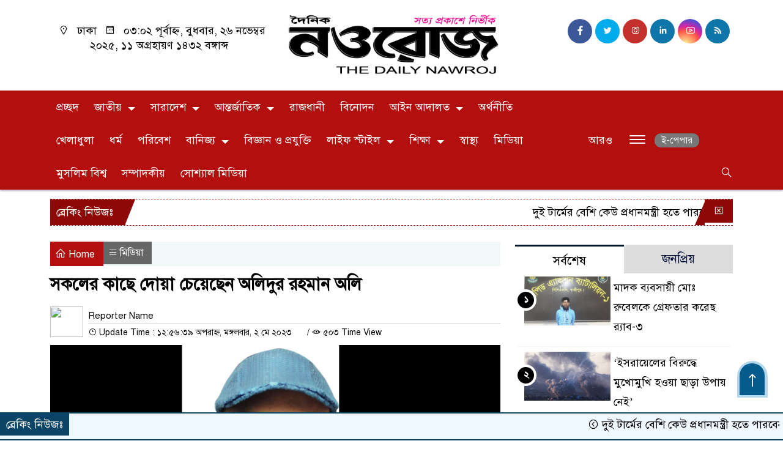

--- FILE ---
content_type: text/html; charset=UTF-8
request_url: https://nawroj.com.bd/%E0%A6%B8%E0%A6%95%E0%A6%B2%E0%A7%87%E0%A6%B0-%E0%A6%95%E0%A6%BE%E0%A6%9B%E0%A7%87-%E0%A6%A6%E0%A7%8B%E0%A6%AF%E0%A6%BC%E0%A6%BE-%E0%A6%9A%E0%A7%87%E0%A6%AF%E0%A6%BC%E0%A7%87%E0%A6%9B%E0%A7%87/
body_size: 46766
content:

<!doctype html>
<html lang="en-US">
<head>
    
    <script async src="https://pagead2.googlesyndication.com/pagead/js/adsbygoogle.js?client=ca-pub-7122108470419809"
     crossorigin="anonymous"></script>
    
    
	<meta charset="UTF-8">
	<meta http-equiv="X-UA-Compatible" content="IE=edge">
	<meta name="viewport" content="width=device-width, initial-scale=1">
	<link rel="profile" href="https://themesbazar.com">
     
	<link rel="icon" href="https://nawroj.com.bd/wp-content/uploads/2023/04/LOGO-NAWROJ-2022-icon.png" type="image/x-icon" />
	<link rel="shortcut icon" href="https://nawroj.com.bd/wp-content/uploads/2023/04/LOGO-NAWROJ-2022-icon.png" type="image/x-icon" />  
	


						

	 	<meta property="og:title" content="সকলের কাছে দোয়া চেয়েছেন অলিদুর রহমান অলি "দৈনিক নওরোজ"" /> 
	<meta property="og:description" content="" />  
	<meta property="og:image" content="https://nawroj.com.bd/wp-content/uploads/2023/05/IMG_20230502_185421.jpg" /> 
	<meta property="og:video" content="" /> 
	<meta property="og:video:width" content="700" />  
	<meta property="og:video:height" content="400" />  
	<meta property="og:video:type" content="application/x-shockwave-flash" />
	<meta property="og:type" content="article" />
	<meta property="fb:app_id" content="" />
	<meta property="fb:pages" content="495075020592531" />
		
	






						
	
	<meta name="keywords" content="" />
	<meta name="description" content="" />
		
		






	
	<style>
.header {
	padding: 20px 0;
	background: #FFFEFE;
	color: #000000;
}

.header2 {
	padding: 5px 0 20px;
	background: #FFFEFE;
	color: #000000;
}

.scroll3-left {
	position: absolute;
	width: auto;
	padding: 9px 20px 9px 10px;
	font-size: 18px;
	background-color: #8E0808;
	color: #fff;
	font-weight: 400;
	line-height: 24px;
	z-index: 9;
}

.scroll3-right {
	height: 42px;
	width: 100%;
	line-height: 42px;
	background: transparent;
}

.scroll3-right a {
	font-size: 18px;
	color: #000000;
	font-weight: 400;
	margin-right: 12px;
	display: inline-block;
}

.scroll3-right i {
	color: #012f4a;
}


.footer-area {
	background: #000000;
	color: #ffffff;
	padding: 40px 0 20px;
	margin-top: 40px;
}

.footerMenu-content a {
	color: #ffffff;
}

.drak-bg {
	background: #000000;
	padding: 20px;
	position: relative;
	height: 100%;
}

.drak-bg a {
	color: #ffffff;
}

.section-four {
	background: #222222;
	margin: 0 0 30px;
}

.dark-title2 a {
	font-size: 18px;
	color: #000000;
	padding: 5px 10px 8px;
	display: inline-block;
	transition: .5s all;
}

.photoCaption a {
	color: #ffffff;
	font-size: 20px;
	padding: 10px;
	display: inline-block;
	font-style: italic;
}


#recentPopular-tab .nav-link {
	display: block;
	color: #000000;
	padding: 10px 10px;
	text-decoration: none;
	transition: color .15s ease-in-out,background-color .15s ease-in-out,border-color .15s ease-in-out;
	text-align: center;
	background: #DDDDDD !important;
	border-top: 3px solid #01284f !important;
	font-size: 20px;
	margin: 0;
}

#recentPopular-tab .nav-link.active {
	color: #ffffff;
	font-size: 20px;
	background: #B30F0F !important;
	border-top: 3px solid #0f72ac;
}



.tab_hadding a{
	color: #000000 !important;
	font-size: 18px !important;
    font-weight:400;
	display: inherit;
    text-decoration:none;
    -webkit-transition:.8s all;
    -o-transition:.8s all;
    transition:.8s all;
}

.secGllary-title a {
	font-size:  24px;
	color: #ffffff;
	display: inline-block;
	transition: .8s all;
}

.secOne_title a {
	color: #000000;
	font-size: 20px;
	display: inline-block;
	transition: .5s all;
}

.sitbar-title a {
	color: #000000;
	font-size: 20px;
	transition: .5s all;
}

.sitbar-title2 a {
	color: #000000;
	font-size: 18px;
	transition: .5s all;
	display: inherit;
}

.sitebar-catWrpp {
	box-shadow: 0 0 10px #efefef;
	padding: 5px;
	border: 4px solid #055b8c;
	margin-bottom: 13px;
	border-radius: 5px;
	background: #F6FAFD;
}

.secTwo-title a {
	color: #000000;
	font-size: 22px;
	font-weight: 400;
	transition: .5s all;
}

.secTwo-title2 a {
	color: #000000;
	font-size: 20px;
	transition: .5s all;
}

.secThree-title a {
	color: #000000;
	font-size: 20px;
	transition: .5s all;
}

.secThree-title2 a {
	color: #000000;
	font-size: 18px;
	transition: .5s all;
}

.secFive-title a {
	color: #000000;
	font-size: 20px;
	display: inline-block;
	transition: .5s all;
}

.secSix-title a {
	color: #ffffff;
	font-size: 20px;
	display: inline-block;
	transition: .5s all;
	
}

.secSeven-title2 a {
	color: #000000;
	font-size: 18px;
	display: inline-block;
	transition: .5s all;
}



</style>	<style>

body {
    font-size: 18px !important;

	color: #000000 !important;

	font-family: SolaimanLipiNormal !important;

    background: #ffffff !important;



}

a:hover {
    color: #014F06;
}


.sticky {
	
		position: fixed !important;
	
	width: 100%;

	top: 0;

	left: 0;

	z-index: 9;

	-webkit-transition: .8s all;

	-o-transition: .8s all;

	transition: .8s all;

	z-index: 9999;

}

.menu-section {
	background: #B30F0F;
	-webkit-box-shadow: 0 0 6px rgba(0,0,0,0.3);
	box-shadow: 0 2px 3px rgba(0,0,0,0.3);
	margin-bottom: 15px;
	position: relative;
}

.stellarnav { position: relative; width: 100%; z-index: 9900; line-height: normal; font-weight: normal; font-size: 18px;}

.stellarnav.dark .active {
	background: #012E48;
}

.stellarnav.dark .current-menu-item {
	background: #012E48;
}

.stellarnav.dark .current-menu-item a {
	color : #fff;
}

.stellarnav.dark ul ul {
	background: #B30F0F;
}

.stellarnav.dark li a {
	color : #fff;
}
.stellarnav.dark li a:hover {
	background: #012E48;
}
.stellarnav.dark a {
	color : #fff;
}

.stellarnav > ul > li > a {
	font-weight: normal;
	border-bottom: none;
}

.stellarnav li a {
	padding : 15px 10px 15px 10px;
	display: block;
	text-decoration: none;
	color: #000;
	font-weight: 600;
	/* text-transform: uppercase; */
	box-sizing: border-box;
	-webkit-transition: all .3s ease-out;
	-moz-transition: all .3s ease-out;
	transition: all .3s ease-out;
}


 .footer-scrool {
	position: fixed;
	background: #F0F8FF;
	color: #000000;
	z-index: 99;
	overflow: hidden;
	bottom: 0;
	left: 0;
	right: 0;
	border-top: 2px solid #0a4466;
	border-bottom: 2px solid #0a4466;
}

.footer-scrool-1 {
	float: left;
	width: auto;
	background: #0A4466;
	padding: 6px 10px;
	font-size: 18px;
	color: #ffffff;
	position: absolute;
	z-index: 99;
}
.footer-scrool-2 {
	padding: 6px;
	font-size: 18px;
}

.footer-scrool-2 a {
	color: #000000;
    text-decoration: none;
}




.widget_area{
	margin-top : 5px;
	margin-bottom : 5px;
}

.widget_area h3 {
	background: ;
	text-align : left;

	padding: 10px 6px;

	font-size: ;

	color: ;

	border-left: 5px solid ;

	margin-bottom: 10px;
}
 
 .single-page-subTitle {
	font-size: 24px;
	color: #00315e;
	margin-top: 19px;
	line-height : auto;
}

.single-page-title {
	font-size: 28px;
	margin-bottom: 17px;
	font-weight: 600;
	color: #000000;
	margin-top: 11px;
	line-height : auto;
}
 
 
 .related-title a {
	font-size: 20px;
	color: #000000;
	text-decoration: none;
    transition: .5s all;
}
 

#singlePopular-tab .nav-link.active {
	color:  #000000 !important;
	background: #FFFFFF !important;
	font-size: 20px !important;
	border-top: 3px solid #01192f;
}

#singlePopular-tab .nav-link {
	display: block;
	color: #000D39 !important;
	padding: 10px 10px;
	text-decoration: none;
	transition: color .15s ease-in-out,background-color .15s ease-in-out,border-color .15s ease-in-out;
	text-align: center;
	background: #DDDDDD !important;
	border-top: 3px solid #8b1010;
	font-size: 20px !important;
	margin: 0;

}

.singleTab_hadding a{
    font-size:18px !important;
    font-weight:400;
    line-height:auto;
    color:#000000 !important;
    text-decoration:none;
    -webkit-transition:.8s all;
    -o-transition:.8s all;
    transition:.8s all;
}


#archivePopular-tab .nav-link.active {
	font-size:20px !important;
	color: #000000 !important;
	background: #FFFFFF !important;
	border-top: 3px solid #01192f;
}


#archivePopular-tab .nav-link {
	display: block;
	color: #000D39 !important;
	padding: 10px 10px;
	text-decoration: none;
	transition: color .15s ease-in-out,background-color .15s ease-in-out,border-color .15s ease-in-out;
	text-align: center;
	background: #DDDDDD !important;
	border-top: 3px solid #8b1010;
	font-size:20px !important;
	margin: 0;

}

.archiveTab_hadding a {
	font-size:18px !important;
	font-weight: 400;
	line-height: auto;
	color: #000000 !important;
	text-decoration: none;
	-webkit-transition: .8s all;
	-o-transition: .8s all;
	transition: .8s all;
}

.archive1-title a {
	display : inline-block;
	font-size: 23px !important;
	color: #000000 !important;
	text-decoration: none;
	transition: .8s all;
}

.archive1-title2 a {
	font-size: 20px !important;
	color: #000000 !important;
	text-decoration: none;
	display : inline-block;
	font-weight: 400;
	
}

.archive-p-title a {
	font-size: 23px !important;
	text-decoration: none;
	color: #000000 !important;
	font-weight: 500;
    transition: .5s all;
}


.photo-page-title a {
	font-size: 20px !important;
	color: #000000 !important;
	transition: .5s all;
}


.photo-latest-title a {
	font-size: 18px;
	color: #000000;
	transition: .5s all;
	font-weight: normal;
}


.scrollToTop {

	width: 50px !important;
	height: 60px;

	background: #B3D7EC;

	position: fixed;

	right: 25px;
	bottom: 70px;

	z-index: 9999;

	border-radius: 50px 50px 0px 0px;

}



.scrollToTop i {

	font-size: 28px;

	color: #ffffff;

	font-weight: 600;

	top: 4px;

	display: block;

	position: absolute;

	right: 5px;

	background: #055B8C;

	width: 41px;
	height: 52px;

	border-radius: 50px 50px 0px 0px;

	line-height: 55px;

	text-align: center;

}




.themesBazar_cat01 {
	background: #EFF3F6;
	color: #000000;
	font-size: 20px;
	padding: 10px 8px;
	margin-bottom: 10px;
	border-left: 4px solid #B30F0F;
}
.themesBazar_cat01 a {
	color: #000000;
	transition: .5 all;
}
.themesBazar_cat01 > span {
	float: right;
}
.themesBazar_cat01 > span > a {
	background: transparent;
	font-size: 90%;
}
.themesBazar_cat01 a:hover {
	opacity: .9;
}

.themesBazar_cat02 {
	background: #EFF3F6;
	color: #000000;
	font-size: 20px;
	padding: 10px 8px;
	margin-bottom: 10px;
	border-left: 4px solid #0B3262;
}
.themesBazar_cat02 a {
	color: #000000;
	transition: .5 all;
}




.themesBazar_cat03 {
	display: block;
	margin-bottom: 7px;
	background-color: #E7F0F7;
	font-size: 20px;
}
.themesBazar_cat03 a {
	background: #01284E;
	color: #ffffff;
	padding: 10px 8px;
	position: relative;
	display: inline-block;
	transition: .5s all;
}
.themesBazar_cat03 > a::after {
	left: 100%;
	height: 0;
	width: 7px;
	position: absolute;
	top: 0;
	content: "";
	pointer-events: none;
	margin-left: 0;
	margin-top: 0;
	border-top: 44px solid #01284E;
	border-right: 8px solid transparent;
}
.themesBazar_cat03 > span {
	float: right;
	margin-top: 3px;
}
.themesBazar_cat03 > span > a {
	background: transparent;
	font-size: 90%;
	color: #01284E;
}




.themesBazar_cat04 {
	display: block;
	margin-bottom: 7px;
	background-color: #E7F0F7;
	font-size: 20px;
}
.themesBazar_cat04 a {
	background: #01284E;
	color: #ffffff;
	padding: 10px 8px;
	position: relative;
	display: inline-block;
	transition: .5s all;
}
.themesBazar_cat04 > a::after {
	left: 100%;
	height: 0;
	width: 7px;
	position: absolute;
	top: 0;
	content: "";
	pointer-events: none;
	margin-left: 0;
	margin-top: 0;
	border-top: 44px solid #01284E;
	border-right: 8px solid transparent;
}





.themesBazar_cat05 {
	position: relative;
	overflow: hidden;
	color: #000000;
	font-size: 20px;
}

.themesBazar_cat05 a {
	color: #000000;
	padding: 0 10px 0 0;
	margin: 12px 0;
	display: inline-block;
	transition: .5s all;	

}
.themesBazar_cat05 .catBar::before {
	position: absolute;
	content: '';
	width: 100%;
	border-top: 5px solid #DADADA;
	top: 19px;
	display: inline-block;
	vertical-align: bottom;
}

.themesBazar_cat05 .catBar::after {
	position: absolute;
	content: '';
	width: 100%;
	border-top: 5px solid #DADADA;
	top: 26px;
	display: inline-block;
	vertical-align: bottom;
}




.themesBazar_cat06 {
	background: #052D51;
	color: #ffffff;
	font-size: 20px;
	text-align : left;
	padding: 10px 6px;	
	border-radius: 5px 5px 0 0;
}

.themesBazar_cat06 a{
	color: #ffffff;
	display: inline-block;
	width: 100%;
	transition: .5s all;
}


.themesBazar_cat07 {
	color: #ffffff;
	font-size: 20px;
	margin-bottom: 15px;
	background-color: #FBF8F8;
	border-bottom: 2px solid #01284F;
	border-top: 1px solid #EDE9E9;
}

.themesBazar_cat07 a {
	background: #01284F;
	color: #ffffff;
	padding: 10px 8px;
	position: relative;
	display: inline-block;
	transition: .5s all;

}

.themesBazar_cat07 > a::after {
	left: 100%;
	height: 0;
	width: 7px;
	position: absolute;
	top: 0;
	content: "";
	pointer-events: none;
	margin-left: 0;
	margin-top: 0;
	border-bottom: 47px solid #01284F;
	border-right: 30px solid transparent;
}





.themesBazar_cat08 {
	color: #ffffff;
	font-size: 20px;
	margin-bottom: 15px;
	background-color: #FBF8F8;
	border-bottom: 2px solid #01284F;
	border-top: 1px solid #EDE9E9;
}

.themesBazar_cat08 a {
	background: #01284F;
	color: #ffffff;
	padding: 10px 8px;
	position: relative;
	display: inline-block;
	transition: .5s all;

}

.themesBazar_cat08 > a::after {
	left: 100%;
	height: 0;
	width: 7px;
	position: absolute;
	top: 0;
	content: "";
	pointer-events: none;
	margin-left: 0;
	margin-top: 0;
	border-bottom: 47px solid #01284F;
	border-right: 30px solid transparent;
}
.themesBazar_cat08 > span {
	float: right;
}

.themesBazar_cat08 > span > a {
	background: transparent;
	font-size: 90%;
	color: #01284F;
}




.themesBazar_cat09 {
	color: #000000;
	font-size: 20px;
	padding:  10px 8px;
	border-bottom: 5px solid #c9c3c3;
	margin-top: 10px;
	margin-bottom: 8px;
	background: #EFF3F6;
}

.themesBazar_cat09 a {
	color: #000000;
}

.themesBazar_cat09 span {
	border-bottom: 5px solid #e80212;
	padding: 10px 8px;
	margin-left: -8px;
}





.themesBazar_cat10 {
	display: block;
	font-size: 20px;
	color: #ffffff;
	margin-bottom: 15px;
	background: #F3F6F9;
	border-bottom: 3px solid #01284F;
}

.themesBazar_cat10 > a {
	background: #01284F;
	color: #ffffff;
	padding: 10px 8px;
	display: inline-block;

}

.themesBazar_cat10 > span > a {
	background: transparent;
	font-size: 90%;
	color: #01284F;
}

.themesBazar_cat10 > span {
	float: right;
	margin-top: 12px;
	padding-right: 7px;
}




.themesBazar_widget h3 {
	background: #EFF3F6;
	color: #000000;
	font-size: 20px;
	text-align : left;
	padding: 10px 8px;
	margin-bottom: 10px;
	border-left: 4px solid #B30F0F;
}
	
	



.themesBazar_cat04 a {
    background: #B30F0F;
    
}
.themesBazar_cat04 > a::after {
    border-top: 44px solid #7a0101;

}
.sitebar-catWrpp {

    border: 3px solid #B30F0F;
  }
#recentPopular-tab .nav-link {

	border-top: 3px solid #7a0101 !important;

}
</style>		<meta name='robots' content='index, follow, max-image-preview:large, max-snippet:-1, max-video-preview:-1' />
	<style>img:is([sizes="auto" i], [sizes^="auto," i]) { contain-intrinsic-size: 3000px 1500px }</style>
	
	<!-- This site is optimized with the Yoast SEO plugin v26.4 - https://yoast.com/wordpress/plugins/seo/ -->
	<title>সকলের কাছে দোয়া চেয়েছেন অলিদুর রহমান অলি - নওরোজ</title>
	<link rel="canonical" href="https://nawroj.com.bd/সকলের-কাছে-দোয়া-চেয়েছে/" />
	<meta property="og:locale" content="en_US" />
	<meta property="og:type" content="article" />
	<meta property="og:title" content="সকলের কাছে দোয়া চেয়েছেন অলিদুর রহমান অলি - নওরোজ" />
	<meta property="og:description" content="সাংবাদিক উন্নয়ন কেন্দ্রের সভাপতি, যুগান্তর- স্বজন সমাবেশ টঙ্গী শাখার সভাপতি, গাজীপুর সাংবাদিক ঐক্য ফোরামের ১নং নির্বাহী সদস্য, টঙ্গী থানা প্রেসক্লাবের অন্যতম প্রতিষ্ঠাতা সদস্য ও দৈনিক নওরোজের গাজীপুর মহানগর প্রতিনিধি অলিদুর রহমান অলি শারিরীকভাবে অসুস্থ (বর্তমানে কিডনির পয়েন্ট ৪.০৭)। বর্তমানে নাটোরে সেবক স্বপন রাজ&#8217;র পরিচালনাধীন ইউ,এস, ওয়ার্ক মিশন বাংলাদেশ এর-অধীনে চিকিৎসাধীন অবস্থায় আছেন। সকলের কাছে দোয়া [&hellip;]" />
	<meta property="og:url" content="https://nawroj.com.bd/সকলের-কাছে-দোয়া-চেয়েছে/" />
	<meta property="og:site_name" content="নওরোজ" />
	<meta property="article:publisher" content="https://www.facebook.com/DailyNawroj" />
	<meta property="article:published_time" content="2023-05-02T12:56:39+00:00" />
	<meta property="article:modified_time" content="2023-05-02T12:57:45+00:00" />
	<meta property="og:image" content="https://nawroj.com.bd/wp-content/uploads/2023/05/IMG_20230502_185421.jpg" />
	<meta property="og:image:width" content="1981" />
	<meta property="og:image:height" content="1080" />
	<meta property="og:image:type" content="image/jpeg" />
	<meta name="author" content="Arif Haq Novel" />
	<meta name="twitter:card" content="summary_large_image" />
	<meta name="twitter:label1" content="Written by" />
	<meta name="twitter:data1" content="Arif Haq Novel" />
	<script type="application/ld+json" class="yoast-schema-graph">{"@context":"https://schema.org","@graph":[{"@type":"Article","@id":"https://nawroj.com.bd/%e0%a6%b8%e0%a6%95%e0%a6%b2%e0%a7%87%e0%a6%b0-%e0%a6%95%e0%a6%be%e0%a6%9b%e0%a7%87-%e0%a6%a6%e0%a7%8b%e0%a6%af%e0%a6%bc%e0%a6%be-%e0%a6%9a%e0%a7%87%e0%a6%af%e0%a6%bc%e0%a7%87%e0%a6%9b%e0%a7%87/#article","isPartOf":{"@id":"https://nawroj.com.bd/%e0%a6%b8%e0%a6%95%e0%a6%b2%e0%a7%87%e0%a6%b0-%e0%a6%95%e0%a6%be%e0%a6%9b%e0%a7%87-%e0%a6%a6%e0%a7%8b%e0%a6%af%e0%a6%bc%e0%a6%be-%e0%a6%9a%e0%a7%87%e0%a6%af%e0%a6%bc%e0%a7%87%e0%a6%9b%e0%a7%87/"},"author":{"name":"Arif Haq Novel","@id":"https://nawroj.com.bd/#/schema/person/12b74055ee60a5c4c849cb9a16c2fbab"},"headline":"সকলের কাছে দোয়া চেয়েছেন অলিদুর রহমান অলি","datePublished":"2023-05-02T12:56:39+00:00","dateModified":"2023-05-02T12:57:45+00:00","mainEntityOfPage":{"@id":"https://nawroj.com.bd/%e0%a6%b8%e0%a6%95%e0%a6%b2%e0%a7%87%e0%a6%b0-%e0%a6%95%e0%a6%be%e0%a6%9b%e0%a7%87-%e0%a6%a6%e0%a7%8b%e0%a6%af%e0%a6%bc%e0%a6%be-%e0%a6%9a%e0%a7%87%e0%a6%af%e0%a6%bc%e0%a7%87%e0%a6%9b%e0%a7%87/"},"wordCount":3,"commentCount":0,"publisher":{"@id":"https://nawroj.com.bd/#organization"},"image":{"@id":"https://nawroj.com.bd/%e0%a6%b8%e0%a6%95%e0%a6%b2%e0%a7%87%e0%a6%b0-%e0%a6%95%e0%a6%be%e0%a6%9b%e0%a7%87-%e0%a6%a6%e0%a7%8b%e0%a6%af%e0%a6%bc%e0%a6%be-%e0%a6%9a%e0%a7%87%e0%a6%af%e0%a6%bc%e0%a7%87%e0%a6%9b%e0%a7%87/#primaryimage"},"thumbnailUrl":"https://nawroj.com.bd/wp-content/uploads/2023/05/IMG_20230502_185421.jpg","articleSection":["মিডিয়া"],"inLanguage":"en-US","potentialAction":[{"@type":"CommentAction","name":"Comment","target":["https://nawroj.com.bd/%e0%a6%b8%e0%a6%95%e0%a6%b2%e0%a7%87%e0%a6%b0-%e0%a6%95%e0%a6%be%e0%a6%9b%e0%a7%87-%e0%a6%a6%e0%a7%8b%e0%a6%af%e0%a6%bc%e0%a6%be-%e0%a6%9a%e0%a7%87%e0%a6%af%e0%a6%bc%e0%a7%87%e0%a6%9b%e0%a7%87/#respond"]}]},{"@type":"WebPage","@id":"https://nawroj.com.bd/%e0%a6%b8%e0%a6%95%e0%a6%b2%e0%a7%87%e0%a6%b0-%e0%a6%95%e0%a6%be%e0%a6%9b%e0%a7%87-%e0%a6%a6%e0%a7%8b%e0%a6%af%e0%a6%bc%e0%a6%be-%e0%a6%9a%e0%a7%87%e0%a6%af%e0%a6%bc%e0%a7%87%e0%a6%9b%e0%a7%87/","url":"https://nawroj.com.bd/%e0%a6%b8%e0%a6%95%e0%a6%b2%e0%a7%87%e0%a6%b0-%e0%a6%95%e0%a6%be%e0%a6%9b%e0%a7%87-%e0%a6%a6%e0%a7%8b%e0%a6%af%e0%a6%bc%e0%a6%be-%e0%a6%9a%e0%a7%87%e0%a6%af%e0%a6%bc%e0%a7%87%e0%a6%9b%e0%a7%87/","name":"সকলের কাছে দোয়া চেয়েছেন অলিদুর রহমান অলি - নওরোজ","isPartOf":{"@id":"https://nawroj.com.bd/#website"},"primaryImageOfPage":{"@id":"https://nawroj.com.bd/%e0%a6%b8%e0%a6%95%e0%a6%b2%e0%a7%87%e0%a6%b0-%e0%a6%95%e0%a6%be%e0%a6%9b%e0%a7%87-%e0%a6%a6%e0%a7%8b%e0%a6%af%e0%a6%bc%e0%a6%be-%e0%a6%9a%e0%a7%87%e0%a6%af%e0%a6%bc%e0%a7%87%e0%a6%9b%e0%a7%87/#primaryimage"},"image":{"@id":"https://nawroj.com.bd/%e0%a6%b8%e0%a6%95%e0%a6%b2%e0%a7%87%e0%a6%b0-%e0%a6%95%e0%a6%be%e0%a6%9b%e0%a7%87-%e0%a6%a6%e0%a7%8b%e0%a6%af%e0%a6%bc%e0%a6%be-%e0%a6%9a%e0%a7%87%e0%a6%af%e0%a6%bc%e0%a7%87%e0%a6%9b%e0%a7%87/#primaryimage"},"thumbnailUrl":"https://nawroj.com.bd/wp-content/uploads/2023/05/IMG_20230502_185421.jpg","datePublished":"2023-05-02T12:56:39+00:00","dateModified":"2023-05-02T12:57:45+00:00","breadcrumb":{"@id":"https://nawroj.com.bd/%e0%a6%b8%e0%a6%95%e0%a6%b2%e0%a7%87%e0%a6%b0-%e0%a6%95%e0%a6%be%e0%a6%9b%e0%a7%87-%e0%a6%a6%e0%a7%8b%e0%a6%af%e0%a6%bc%e0%a6%be-%e0%a6%9a%e0%a7%87%e0%a6%af%e0%a6%bc%e0%a7%87%e0%a6%9b%e0%a7%87/#breadcrumb"},"inLanguage":"en-US","potentialAction":[{"@type":"ReadAction","target":["https://nawroj.com.bd/%e0%a6%b8%e0%a6%95%e0%a6%b2%e0%a7%87%e0%a6%b0-%e0%a6%95%e0%a6%be%e0%a6%9b%e0%a7%87-%e0%a6%a6%e0%a7%8b%e0%a6%af%e0%a6%bc%e0%a6%be-%e0%a6%9a%e0%a7%87%e0%a6%af%e0%a6%bc%e0%a7%87%e0%a6%9b%e0%a7%87/"]}]},{"@type":"ImageObject","inLanguage":"en-US","@id":"https://nawroj.com.bd/%e0%a6%b8%e0%a6%95%e0%a6%b2%e0%a7%87%e0%a6%b0-%e0%a6%95%e0%a6%be%e0%a6%9b%e0%a7%87-%e0%a6%a6%e0%a7%8b%e0%a6%af%e0%a6%bc%e0%a6%be-%e0%a6%9a%e0%a7%87%e0%a6%af%e0%a6%bc%e0%a7%87%e0%a6%9b%e0%a7%87/#primaryimage","url":"https://nawroj.com.bd/wp-content/uploads/2023/05/IMG_20230502_185421.jpg","contentUrl":"https://nawroj.com.bd/wp-content/uploads/2023/05/IMG_20230502_185421.jpg","width":1981,"height":1080},{"@type":"BreadcrumbList","@id":"https://nawroj.com.bd/%e0%a6%b8%e0%a6%95%e0%a6%b2%e0%a7%87%e0%a6%b0-%e0%a6%95%e0%a6%be%e0%a6%9b%e0%a7%87-%e0%a6%a6%e0%a7%8b%e0%a6%af%e0%a6%bc%e0%a6%be-%e0%a6%9a%e0%a7%87%e0%a6%af%e0%a6%bc%e0%a7%87%e0%a6%9b%e0%a7%87/#breadcrumb","itemListElement":[{"@type":"ListItem","position":1,"name":"Home","item":"https://nawroj.com.bd/"},{"@type":"ListItem","position":2,"name":"সকলের কাছে দোয়া চেয়েছেন অলিদুর রহমান অলি"}]},{"@type":"WebSite","@id":"https://nawroj.com.bd/#website","url":"https://nawroj.com.bd/","name":"নওরোজ","description":"সত্য প্রকাশে নির্ভীক","publisher":{"@id":"https://nawroj.com.bd/#organization"},"potentialAction":[{"@type":"SearchAction","target":{"@type":"EntryPoint","urlTemplate":"https://nawroj.com.bd/?s={search_term_string}"},"query-input":{"@type":"PropertyValueSpecification","valueRequired":true,"valueName":"search_term_string"}}],"inLanguage":"en-US"},{"@type":"Organization","@id":"https://nawroj.com.bd/#organization","name":"The Daily Nawroj","url":"https://nawroj.com.bd/","logo":{"@type":"ImageObject","inLanguage":"en-US","@id":"https://nawroj.com.bd/#/schema/logo/image/","url":"https://nawroj.com.bd/wp-content/uploads/2023/05/logo1.png","contentUrl":"https://nawroj.com.bd/wp-content/uploads/2023/05/logo1.png","width":473,"height":144,"caption":"The Daily Nawroj"},"image":{"@id":"https://nawroj.com.bd/#/schema/logo/image/"},"sameAs":["https://www.facebook.com/DailyNawroj"]},{"@type":"Person","@id":"https://nawroj.com.bd/#/schema/person/12b74055ee60a5c4c849cb9a16c2fbab","name":"Arif Haq Novel","image":{"@type":"ImageObject","inLanguage":"en-US","@id":"https://nawroj.com.bd/#/schema/person/image/","url":"https://secure.gravatar.com/avatar/ee97ac3f84cc208a105da6e0e35be3d9b96c0f5742678d0dc1e39fccc578227d?s=96&d=mm&r=g","contentUrl":"https://secure.gravatar.com/avatar/ee97ac3f84cc208a105da6e0e35be3d9b96c0f5742678d0dc1e39fccc578227d?s=96&d=mm&r=g","caption":"Arif Haq Novel"},"url":"https://nawroj.com.bd/author/user01/"}]}</script>
	<!-- / Yoast SEO plugin. -->


<link rel='dns-prefetch' href='//cdn.canvasjs.com' />
<link rel="alternate" type="application/rss+xml" title="নওরোজ &raquo; Feed" href="https://nawroj.com.bd/feed/" />
<link rel="alternate" type="application/rss+xml" title="নওরোজ &raquo; Comments Feed" href="https://nawroj.com.bd/comments/feed/" />
<link rel="alternate" type="application/rss+xml" title="নওরোজ &raquo; সকলের কাছে দোয়া চেয়েছেন অলিদুর রহমান অলি Comments Feed" href="https://nawroj.com.bd/%e0%a6%b8%e0%a6%95%e0%a6%b2%e0%a7%87%e0%a6%b0-%e0%a6%95%e0%a6%be%e0%a6%9b%e0%a7%87-%e0%a6%a6%e0%a7%8b%e0%a6%af%e0%a6%bc%e0%a6%be-%e0%a6%9a%e0%a7%87%e0%a6%af%e0%a6%bc%e0%a7%87%e0%a6%9b%e0%a7%87/feed/" />
<script>
window._wpemojiSettings = {"baseUrl":"https:\/\/s.w.org\/images\/core\/emoji\/16.0.1\/72x72\/","ext":".png","svgUrl":"https:\/\/s.w.org\/images\/core\/emoji\/16.0.1\/svg\/","svgExt":".svg","source":{"concatemoji":"https:\/\/nawroj.com.bd\/wp-includes\/js\/wp-emoji-release.min.js?ver=6.8.3"}};
/*! This file is auto-generated */
!function(s,n){var o,i,e;function c(e){try{var t={supportTests:e,timestamp:(new Date).valueOf()};sessionStorage.setItem(o,JSON.stringify(t))}catch(e){}}function p(e,t,n){e.clearRect(0,0,e.canvas.width,e.canvas.height),e.fillText(t,0,0);var t=new Uint32Array(e.getImageData(0,0,e.canvas.width,e.canvas.height).data),a=(e.clearRect(0,0,e.canvas.width,e.canvas.height),e.fillText(n,0,0),new Uint32Array(e.getImageData(0,0,e.canvas.width,e.canvas.height).data));return t.every(function(e,t){return e===a[t]})}function u(e,t){e.clearRect(0,0,e.canvas.width,e.canvas.height),e.fillText(t,0,0);for(var n=e.getImageData(16,16,1,1),a=0;a<n.data.length;a++)if(0!==n.data[a])return!1;return!0}function f(e,t,n,a){switch(t){case"flag":return n(e,"\ud83c\udff3\ufe0f\u200d\u26a7\ufe0f","\ud83c\udff3\ufe0f\u200b\u26a7\ufe0f")?!1:!n(e,"\ud83c\udde8\ud83c\uddf6","\ud83c\udde8\u200b\ud83c\uddf6")&&!n(e,"\ud83c\udff4\udb40\udc67\udb40\udc62\udb40\udc65\udb40\udc6e\udb40\udc67\udb40\udc7f","\ud83c\udff4\u200b\udb40\udc67\u200b\udb40\udc62\u200b\udb40\udc65\u200b\udb40\udc6e\u200b\udb40\udc67\u200b\udb40\udc7f");case"emoji":return!a(e,"\ud83e\udedf")}return!1}function g(e,t,n,a){var r="undefined"!=typeof WorkerGlobalScope&&self instanceof WorkerGlobalScope?new OffscreenCanvas(300,150):s.createElement("canvas"),o=r.getContext("2d",{willReadFrequently:!0}),i=(o.textBaseline="top",o.font="600 32px Arial",{});return e.forEach(function(e){i[e]=t(o,e,n,a)}),i}function t(e){var t=s.createElement("script");t.src=e,t.defer=!0,s.head.appendChild(t)}"undefined"!=typeof Promise&&(o="wpEmojiSettingsSupports",i=["flag","emoji"],n.supports={everything:!0,everythingExceptFlag:!0},e=new Promise(function(e){s.addEventListener("DOMContentLoaded",e,{once:!0})}),new Promise(function(t){var n=function(){try{var e=JSON.parse(sessionStorage.getItem(o));if("object"==typeof e&&"number"==typeof e.timestamp&&(new Date).valueOf()<e.timestamp+604800&&"object"==typeof e.supportTests)return e.supportTests}catch(e){}return null}();if(!n){if("undefined"!=typeof Worker&&"undefined"!=typeof OffscreenCanvas&&"undefined"!=typeof URL&&URL.createObjectURL&&"undefined"!=typeof Blob)try{var e="postMessage("+g.toString()+"("+[JSON.stringify(i),f.toString(),p.toString(),u.toString()].join(",")+"));",a=new Blob([e],{type:"text/javascript"}),r=new Worker(URL.createObjectURL(a),{name:"wpTestEmojiSupports"});return void(r.onmessage=function(e){c(n=e.data),r.terminate(),t(n)})}catch(e){}c(n=g(i,f,p,u))}t(n)}).then(function(e){for(var t in e)n.supports[t]=e[t],n.supports.everything=n.supports.everything&&n.supports[t],"flag"!==t&&(n.supports.everythingExceptFlag=n.supports.everythingExceptFlag&&n.supports[t]);n.supports.everythingExceptFlag=n.supports.everythingExceptFlag&&!n.supports.flag,n.DOMReady=!1,n.readyCallback=function(){n.DOMReady=!0}}).then(function(){return e}).then(function(){var e;n.supports.everything||(n.readyCallback(),(e=n.source||{}).concatemoji?t(e.concatemoji):e.wpemoji&&e.twemoji&&(t(e.twemoji),t(e.wpemoji)))}))}((window,document),window._wpemojiSettings);
</script>
<style id='wp-emoji-styles-inline-css'>

	img.wp-smiley, img.emoji {
		display: inline !important;
		border: none !important;
		box-shadow: none !important;
		height: 1em !important;
		width: 1em !important;
		margin: 0 0.07em !important;
		vertical-align: -0.1em !important;
		background: none !important;
		padding: 0 !important;
	}
</style>
<link rel='stylesheet' id='wp-block-library-css' href='https://nawroj.com.bd/wp-includes/css/dist/block-library/style.min.css?ver=6.8.3' media='all' />
<style id='classic-theme-styles-inline-css'>
/*! This file is auto-generated */
.wp-block-button__link{color:#fff;background-color:#32373c;border-radius:9999px;box-shadow:none;text-decoration:none;padding:calc(.667em + 2px) calc(1.333em + 2px);font-size:1.125em}.wp-block-file__button{background:#32373c;color:#fff;text-decoration:none}
</style>
<style id='global-styles-inline-css'>
:root{--wp--preset--aspect-ratio--square: 1;--wp--preset--aspect-ratio--4-3: 4/3;--wp--preset--aspect-ratio--3-4: 3/4;--wp--preset--aspect-ratio--3-2: 3/2;--wp--preset--aspect-ratio--2-3: 2/3;--wp--preset--aspect-ratio--16-9: 16/9;--wp--preset--aspect-ratio--9-16: 9/16;--wp--preset--color--black: #000000;--wp--preset--color--cyan-bluish-gray: #abb8c3;--wp--preset--color--white: #ffffff;--wp--preset--color--pale-pink: #f78da7;--wp--preset--color--vivid-red: #cf2e2e;--wp--preset--color--luminous-vivid-orange: #ff6900;--wp--preset--color--luminous-vivid-amber: #fcb900;--wp--preset--color--light-green-cyan: #7bdcb5;--wp--preset--color--vivid-green-cyan: #00d084;--wp--preset--color--pale-cyan-blue: #8ed1fc;--wp--preset--color--vivid-cyan-blue: #0693e3;--wp--preset--color--vivid-purple: #9b51e0;--wp--preset--gradient--vivid-cyan-blue-to-vivid-purple: linear-gradient(135deg,rgba(6,147,227,1) 0%,rgb(155,81,224) 100%);--wp--preset--gradient--light-green-cyan-to-vivid-green-cyan: linear-gradient(135deg,rgb(122,220,180) 0%,rgb(0,208,130) 100%);--wp--preset--gradient--luminous-vivid-amber-to-luminous-vivid-orange: linear-gradient(135deg,rgba(252,185,0,1) 0%,rgba(255,105,0,1) 100%);--wp--preset--gradient--luminous-vivid-orange-to-vivid-red: linear-gradient(135deg,rgba(255,105,0,1) 0%,rgb(207,46,46) 100%);--wp--preset--gradient--very-light-gray-to-cyan-bluish-gray: linear-gradient(135deg,rgb(238,238,238) 0%,rgb(169,184,195) 100%);--wp--preset--gradient--cool-to-warm-spectrum: linear-gradient(135deg,rgb(74,234,220) 0%,rgb(151,120,209) 20%,rgb(207,42,186) 40%,rgb(238,44,130) 60%,rgb(251,105,98) 80%,rgb(254,248,76) 100%);--wp--preset--gradient--blush-light-purple: linear-gradient(135deg,rgb(255,206,236) 0%,rgb(152,150,240) 100%);--wp--preset--gradient--blush-bordeaux: linear-gradient(135deg,rgb(254,205,165) 0%,rgb(254,45,45) 50%,rgb(107,0,62) 100%);--wp--preset--gradient--luminous-dusk: linear-gradient(135deg,rgb(255,203,112) 0%,rgb(199,81,192) 50%,rgb(65,88,208) 100%);--wp--preset--gradient--pale-ocean: linear-gradient(135deg,rgb(255,245,203) 0%,rgb(182,227,212) 50%,rgb(51,167,181) 100%);--wp--preset--gradient--electric-grass: linear-gradient(135deg,rgb(202,248,128) 0%,rgb(113,206,126) 100%);--wp--preset--gradient--midnight: linear-gradient(135deg,rgb(2,3,129) 0%,rgb(40,116,252) 100%);--wp--preset--font-size--small: 13px;--wp--preset--font-size--medium: 20px;--wp--preset--font-size--large: 36px;--wp--preset--font-size--x-large: 42px;--wp--preset--spacing--20: 0.44rem;--wp--preset--spacing--30: 0.67rem;--wp--preset--spacing--40: 1rem;--wp--preset--spacing--50: 1.5rem;--wp--preset--spacing--60: 2.25rem;--wp--preset--spacing--70: 3.38rem;--wp--preset--spacing--80: 5.06rem;--wp--preset--shadow--natural: 6px 6px 9px rgba(0, 0, 0, 0.2);--wp--preset--shadow--deep: 12px 12px 50px rgba(0, 0, 0, 0.4);--wp--preset--shadow--sharp: 6px 6px 0px rgba(0, 0, 0, 0.2);--wp--preset--shadow--outlined: 6px 6px 0px -3px rgba(255, 255, 255, 1), 6px 6px rgba(0, 0, 0, 1);--wp--preset--shadow--crisp: 6px 6px 0px rgba(0, 0, 0, 1);}:where(.is-layout-flex){gap: 0.5em;}:where(.is-layout-grid){gap: 0.5em;}body .is-layout-flex{display: flex;}.is-layout-flex{flex-wrap: wrap;align-items: center;}.is-layout-flex > :is(*, div){margin: 0;}body .is-layout-grid{display: grid;}.is-layout-grid > :is(*, div){margin: 0;}:where(.wp-block-columns.is-layout-flex){gap: 2em;}:where(.wp-block-columns.is-layout-grid){gap: 2em;}:where(.wp-block-post-template.is-layout-flex){gap: 1.25em;}:where(.wp-block-post-template.is-layout-grid){gap: 1.25em;}.has-black-color{color: var(--wp--preset--color--black) !important;}.has-cyan-bluish-gray-color{color: var(--wp--preset--color--cyan-bluish-gray) !important;}.has-white-color{color: var(--wp--preset--color--white) !important;}.has-pale-pink-color{color: var(--wp--preset--color--pale-pink) !important;}.has-vivid-red-color{color: var(--wp--preset--color--vivid-red) !important;}.has-luminous-vivid-orange-color{color: var(--wp--preset--color--luminous-vivid-orange) !important;}.has-luminous-vivid-amber-color{color: var(--wp--preset--color--luminous-vivid-amber) !important;}.has-light-green-cyan-color{color: var(--wp--preset--color--light-green-cyan) !important;}.has-vivid-green-cyan-color{color: var(--wp--preset--color--vivid-green-cyan) !important;}.has-pale-cyan-blue-color{color: var(--wp--preset--color--pale-cyan-blue) !important;}.has-vivid-cyan-blue-color{color: var(--wp--preset--color--vivid-cyan-blue) !important;}.has-vivid-purple-color{color: var(--wp--preset--color--vivid-purple) !important;}.has-black-background-color{background-color: var(--wp--preset--color--black) !important;}.has-cyan-bluish-gray-background-color{background-color: var(--wp--preset--color--cyan-bluish-gray) !important;}.has-white-background-color{background-color: var(--wp--preset--color--white) !important;}.has-pale-pink-background-color{background-color: var(--wp--preset--color--pale-pink) !important;}.has-vivid-red-background-color{background-color: var(--wp--preset--color--vivid-red) !important;}.has-luminous-vivid-orange-background-color{background-color: var(--wp--preset--color--luminous-vivid-orange) !important;}.has-luminous-vivid-amber-background-color{background-color: var(--wp--preset--color--luminous-vivid-amber) !important;}.has-light-green-cyan-background-color{background-color: var(--wp--preset--color--light-green-cyan) !important;}.has-vivid-green-cyan-background-color{background-color: var(--wp--preset--color--vivid-green-cyan) !important;}.has-pale-cyan-blue-background-color{background-color: var(--wp--preset--color--pale-cyan-blue) !important;}.has-vivid-cyan-blue-background-color{background-color: var(--wp--preset--color--vivid-cyan-blue) !important;}.has-vivid-purple-background-color{background-color: var(--wp--preset--color--vivid-purple) !important;}.has-black-border-color{border-color: var(--wp--preset--color--black) !important;}.has-cyan-bluish-gray-border-color{border-color: var(--wp--preset--color--cyan-bluish-gray) !important;}.has-white-border-color{border-color: var(--wp--preset--color--white) !important;}.has-pale-pink-border-color{border-color: var(--wp--preset--color--pale-pink) !important;}.has-vivid-red-border-color{border-color: var(--wp--preset--color--vivid-red) !important;}.has-luminous-vivid-orange-border-color{border-color: var(--wp--preset--color--luminous-vivid-orange) !important;}.has-luminous-vivid-amber-border-color{border-color: var(--wp--preset--color--luminous-vivid-amber) !important;}.has-light-green-cyan-border-color{border-color: var(--wp--preset--color--light-green-cyan) !important;}.has-vivid-green-cyan-border-color{border-color: var(--wp--preset--color--vivid-green-cyan) !important;}.has-pale-cyan-blue-border-color{border-color: var(--wp--preset--color--pale-cyan-blue) !important;}.has-vivid-cyan-blue-border-color{border-color: var(--wp--preset--color--vivid-cyan-blue) !important;}.has-vivid-purple-border-color{border-color: var(--wp--preset--color--vivid-purple) !important;}.has-vivid-cyan-blue-to-vivid-purple-gradient-background{background: var(--wp--preset--gradient--vivid-cyan-blue-to-vivid-purple) !important;}.has-light-green-cyan-to-vivid-green-cyan-gradient-background{background: var(--wp--preset--gradient--light-green-cyan-to-vivid-green-cyan) !important;}.has-luminous-vivid-amber-to-luminous-vivid-orange-gradient-background{background: var(--wp--preset--gradient--luminous-vivid-amber-to-luminous-vivid-orange) !important;}.has-luminous-vivid-orange-to-vivid-red-gradient-background{background: var(--wp--preset--gradient--luminous-vivid-orange-to-vivid-red) !important;}.has-very-light-gray-to-cyan-bluish-gray-gradient-background{background: var(--wp--preset--gradient--very-light-gray-to-cyan-bluish-gray) !important;}.has-cool-to-warm-spectrum-gradient-background{background: var(--wp--preset--gradient--cool-to-warm-spectrum) !important;}.has-blush-light-purple-gradient-background{background: var(--wp--preset--gradient--blush-light-purple) !important;}.has-blush-bordeaux-gradient-background{background: var(--wp--preset--gradient--blush-bordeaux) !important;}.has-luminous-dusk-gradient-background{background: var(--wp--preset--gradient--luminous-dusk) !important;}.has-pale-ocean-gradient-background{background: var(--wp--preset--gradient--pale-ocean) !important;}.has-electric-grass-gradient-background{background: var(--wp--preset--gradient--electric-grass) !important;}.has-midnight-gradient-background{background: var(--wp--preset--gradient--midnight) !important;}.has-small-font-size{font-size: var(--wp--preset--font-size--small) !important;}.has-medium-font-size{font-size: var(--wp--preset--font-size--medium) !important;}.has-large-font-size{font-size: var(--wp--preset--font-size--large) !important;}.has-x-large-font-size{font-size: var(--wp--preset--font-size--x-large) !important;}
:where(.wp-block-post-template.is-layout-flex){gap: 1.25em;}:where(.wp-block-post-template.is-layout-grid){gap: 1.25em;}
:where(.wp-block-columns.is-layout-flex){gap: 2em;}:where(.wp-block-columns.is-layout-grid){gap: 2em;}
:root :where(.wp-block-pullquote){font-size: 1.5em;line-height: 1.6;}
</style>
<link rel='stylesheet' id='contact-form-7-css' href='https://nawroj.com.bd/wp-content/plugins/contact-form-7/includes/css/styles.css?ver=6.1.3' media='all' />
<link rel='stylesheet' id='dashicons-css' href='https://nawroj.com.bd/wp-includes/css/dashicons.min.css?ver=6.8.3' media='all' />
<link rel='stylesheet' id='rmp-menu-styles-css' href='https://nawroj.com.bd/wp-content/uploads/rmp-menu/css/rmp-menu.css?ver=14.16.24' media='all' />
<link rel='stylesheet' id='admin-bar-css' href='https://nawroj.com.bd/wp-includes/css/admin-bar.min.css?ver=6.8.3' media='all' />
<style id='admin-bar-inline-css'>

    .canvasjs-chart-credit{
        display: none !important;
    }
    #vtrtsFreeChart canvas {
    border-radius: 6px;
}

.vtrts-free-adminbar-weekly-title {
    font-weight: bold;
    font-size: 14px;
    color: #fff;
    margin-bottom: 6px;
}

        #wpadminbar #wp-admin-bar-vtrts_free_top_button .ab-icon:before {
            content: "\f185";
            color: #1DAE22;
            top: 3px;
        }
    #wp-admin-bar-vtrts_pro_top_button .ab-item {
        min-width: 180px;
    }
    .vtrts-free-adminbar-dropdown {
        min-width: 420px ;
        padding: 18px 18px 12px 18px;
        background: #23282d;
        color: #fff;
        border-radius: 8px;
        box-shadow: 0 4px 24px rgba(0,0,0,0.15);
        margin-top: 10px;
    }
    .vtrts-free-adminbar-grid {
        display: grid;
        grid-template-columns: 1fr 1fr;
        gap: 18px 18px; /* row-gap column-gap */
        margin-bottom: 18px;
    }
    .vtrts-free-adminbar-card {
        background: #2c3338;
        border-radius: 8px;
        padding: 18px 18px 12px 18px;
        box-shadow: 0 2px 8px rgba(0,0,0,0.07);
        display: flex;
        flex-direction: column;
        align-items: flex-start;
    }
    /* Extra margin for the right column */
    .vtrts-free-adminbar-card:nth-child(2),
    .vtrts-free-adminbar-card:nth-child(4) {
        margin-left: 10px !important;
        padding-left: 10px !important;
                padding-top: 6px !important;

        margin-right: 10px !important;
        padding-right : 10px !important;
        margin-top: 10px !important;
    }
    .vtrts-free-adminbar-card:nth-child(1),
    .vtrts-free-adminbar-card:nth-child(3) {
        margin-left: 10px !important;
        padding-left: 10px !important;
                padding-top: 6px !important;

        margin-top: 10px !important;
                padding-right : 10px !important;

    }
    /* Extra margin for the bottom row */
    .vtrts-free-adminbar-card:nth-child(3),
    .vtrts-free-adminbar-card:nth-child(4) {
        margin-top: 6px !important;
        padding-top: 6px !important;
        margin-top: 10px !important;
    }
    .vtrts-free-adminbar-card-title {
        font-size: 14px;
        font-weight: 800;
        margin-bottom: 6px;
        color: #fff;
    }
    .vtrts-free-adminbar-card-value {
        font-size: 22px;
        font-weight: bold;
        color: #1DAE22;
        margin-bottom: 4px;
    }
    .vtrts-free-adminbar-card-sub {
        font-size: 12px;
        color: #aaa;
    }
    .vtrts-free-adminbar-btn-wrap {
        text-align: center;
        margin-top: 8px;
    }

    #wp-admin-bar-vtrts_free_top_button .ab-item{
    min-width: 80px !important;
        padding: 0px !important;
    .vtrts-free-adminbar-btn {
        display: inline-block;
        background: #1DAE22;
        color: #fff !important;
        font-weight: bold;
        padding: 8px 28px;
        border-radius: 6px;
        text-decoration: none;
        font-size: 15px;
        transition: background 0.2s;
        margin-top: 8px;
    }
    .vtrts-free-adminbar-btn:hover {
        background: #15991b;
        color: #fff !important;
    }

    .vtrts-free-adminbar-dropdown-wrap { min-width: 0; padding: 0; }
    #wpadminbar #wp-admin-bar-vtrts_free_top_button .vtrts-free-adminbar-dropdown { display: none; position: absolute; left: 0; top: 100%; z-index: 99999; }
    #wpadminbar #wp-admin-bar-vtrts_free_top_button:hover .vtrts-free-adminbar-dropdown { display: block; }
    
        .ab-empty-item #wp-admin-bar-vtrts_free_top_button-default .ab-empty-item{
    height:0px !important;
    padding :0px !important;
     }
            #wpadminbar .quicklinks .ab-empty-item{
        padding:0px !important;
    }
    .vtrts-free-adminbar-dropdown {
    min-width: 420px;
    padding: 18px 18px 12px 18px;
    background: #23282d;
    color: #fff;
    border-radius: 12px; /* more rounded */
    box-shadow: 0 8px 32px rgba(0,0,0,0.25); /* deeper shadow */
    margin-top: 10px;
}

.vtrts-free-adminbar-btn-wrap {
    text-align: center;
    margin-top: 18px; /* more space above */
}

.vtrts-free-adminbar-btn {
    display: inline-block;
    background: #1DAE22;
    color: #fff !important;
    font-weight: bold;
    padding: 5px 22px;
    border-radius: 8px;
    text-decoration: none;
    font-size: 17px;
    transition: background 0.2s, box-shadow 0.2s;
    margin-top: 8px;
    box-shadow: 0 2px 8px rgba(29,174,34,0.15);
    text-align: center;
    line-height: 1.6;
    
}
.vtrts-free-adminbar-btn:hover {
    background: #15991b;
    color: #fff !important;
    box-shadow: 0 4px 16px rgba(29,174,34,0.25);
}
    


</style>
<link rel='stylesheet' id='templatepro-style-css' href='https://nawroj.com.bd/wp-content/themes/template-pro/style.css?ver=1.0.0' media='all' />
<link rel='stylesheet' id='common-themesbazar-css' href='https://nawroj.com.bd/wp-content/themes/template-pro/assets/css/common-themesbazar.css?ver=1.0.0' media='all' />
<link rel='stylesheet' id='templatepro-lineawesome-css' href='https://nawroj.com.bd/wp-content/themes/template-pro/assets/css/line-awesome.min.css?ver=1.0.0' media='all' />
<link rel='stylesheet' id='templatepro-stellarnav-css' href='https://nawroj.com.bd/wp-content/themes/template-pro/assets/css/stellarnav.css?ver=1.0.0' media='all' />
<link rel='stylesheet' id='templatepro-jquery-css' href='https://nawroj.com.bd/wp-content/themes/template-pro/assets/css/jquery-ui.css?ver=1.0.0' media='all' />
<link rel='stylesheet' id='templatepro-magnific-css' href='https://nawroj.com.bd/wp-content/themes/template-pro/assets/css/magnific-popup.css?ver=1.0.0' media='all' />
<link rel='stylesheet' id='templatepro-carousel-css' href='https://nawroj.com.bd/wp-content/themes/template-pro/assets/css/owl.carousel.min.css?ver=1.0.0' media='all' />
<link rel='stylesheet' id='templatepro-responsive-css' href='https://nawroj.com.bd/wp-content/themes/template-pro/assets/css/responsive.css?ver=1.0.0' media='all' />
<link rel='stylesheet' id='templatepro-bootstrap-css' href='https://nawroj.com.bd/wp-content/themes/template-pro/assets/css/bootstrap.min.css?ver=1.0.0' media='all' />
<script id="ahc_front_js-js-extra">
var ahc_ajax_front = {"ajax_url":"https:\/\/nawroj.com.bd\/wp-admin\/admin-ajax.php","plugin_url":"https:\/\/nawroj.com.bd\/wp-content\/plugins\/visitors-traffic-real-time-statistics\/","page_id":"1038","page_title":"\u09b8\u0995\u09b2\u09c7\u09b0 \u0995\u09be\u099b\u09c7 \u09a6\u09cb\u09af\u09bc\u09be \u099a\u09c7\u09af\u09bc\u09c7\u099b\u09c7\u09a8 \u0985\u09b2\u09bf\u09a6\u09c1\u09b0 \u09b0\u09b9\u09ae\u09be\u09a8 \u0985\u09b2\u09bf","post_type":"post"};
</script>
<script src="https://nawroj.com.bd/wp-content/plugins/visitors-traffic-real-time-statistics/js/front.js?ver=6.8.3" id="ahc_front_js-js"></script>
<script src="https://nawroj.com.bd/wp-includes/js/jquery/jquery.min.js?ver=3.7.1" id="jquery-core-js"></script>
<script src="https://nawroj.com.bd/wp-includes/js/jquery/jquery-migrate.min.js?ver=3.4.1" id="jquery-migrate-js"></script>
<link rel="https://api.w.org/" href="https://nawroj.com.bd/wp-json/" /><link rel="alternate" title="JSON" type="application/json" href="https://nawroj.com.bd/wp-json/wp/v2/posts/1038" /><link rel="EditURI" type="application/rsd+xml" title="RSD" href="https://nawroj.com.bd/xmlrpc.php?rsd" />
<meta name="generator" content="WordPress 6.8.3" />
<link rel='shortlink' href='https://nawroj.com.bd/?p=1038' />
<link rel="alternate" title="oEmbed (JSON)" type="application/json+oembed" href="https://nawroj.com.bd/wp-json/oembed/1.0/embed?url=https%3A%2F%2Fnawroj.com.bd%2F%25e0%25a6%25b8%25e0%25a6%2595%25e0%25a6%25b2%25e0%25a7%2587%25e0%25a6%25b0-%25e0%25a6%2595%25e0%25a6%25be%25e0%25a6%259b%25e0%25a7%2587-%25e0%25a6%25a6%25e0%25a7%258b%25e0%25a6%25af%25e0%25a6%25bc%25e0%25a6%25be-%25e0%25a6%259a%25e0%25a7%2587%25e0%25a6%25af%25e0%25a6%25bc%25e0%25a7%2587%25e0%25a6%259b%25e0%25a7%2587%2F" />
<link rel="alternate" title="oEmbed (XML)" type="text/xml+oembed" href="https://nawroj.com.bd/wp-json/oembed/1.0/embed?url=https%3A%2F%2Fnawroj.com.bd%2F%25e0%25a6%25b8%25e0%25a6%2595%25e0%25a6%25b2%25e0%25a7%2587%25e0%25a6%25b0-%25e0%25a6%2595%25e0%25a6%25be%25e0%25a6%259b%25e0%25a7%2587-%25e0%25a6%25a6%25e0%25a7%258b%25e0%25a6%25af%25e0%25a6%25bc%25e0%25a6%25be-%25e0%25a6%259a%25e0%25a7%2587%25e0%25a6%25af%25e0%25a6%25bc%25e0%25a7%2587%25e0%25a6%259b%25e0%25a7%2587%2F&#038;format=xml" />
<meta name="framework" content="Redux 4.3.7" /><link rel="icon" href="https://nawroj.com.bd/wp-content/uploads/2024/09/LOGO-NAWROJ-2022-icon.png" sizes="32x32" />
<link rel="icon" href="https://nawroj.com.bd/wp-content/uploads/2024/09/LOGO-NAWROJ-2022-icon.png" sizes="192x192" />
<link rel="apple-touch-icon" href="https://nawroj.com.bd/wp-content/uploads/2024/09/LOGO-NAWROJ-2022-icon.png" />
<meta name="msapplication-TileImage" content="https://nawroj.com.bd/wp-content/uploads/2024/09/LOGO-NAWROJ-2022-icon.png" />
		<style id="wp-custom-css">
			.menuIcon > span {
  
}

.footer-contentRight {
    text-align: left;
    font-size: 18px;
}
.menu-item-two ul li {
    width: 93px;
}
		</style>
		 
	
	






<style>
    .scroll-section3 {
  border-top: 1px dashed #a00c0c;
  border-bottom: 1px dashed #a00c0c;
}


#ticker_close {
  float: right;
  background: #8e0808;
  width: 46px;
  margin-top: -42px;
  padding: 7px 10px;
  color: #fff;
  cursor: pointer;
  text-align: center;
  position: relative;
  margin-left: 16px;
}


#ticker_close::after {
  display: inline-block;
  content: '';
  border-bottom: 38px solid #8e0808;
  border-left: 16px solid transparent;
  height: 0;
  width: 0;
  position: absolute;
  top: 4px;
  right: 100%;
}


.scroll3-left::after {
  display: inline-block;
  content: '';
  border-top: 40px solid #8e0808;
  border-right: 16px solid transparent;
  height: 0;
  width: 0;
  position: absolute;
  top: 0;
  left: 100%;
  z-index: 999;
}


.mobile-menu-menu{
    display:none;
}

@media only screen and (max-width: 767px){
    .date{
        font-size:16px;
    }
    .mobile-menu-menu{
        display:flex;
        right: 10px;
        top: 22%;
        position: absolute ;
    }
    
    
    
    .epaper-link{
  background: #777;
  font-weight: 700;
  color: #fff !important;
  font-size: 12px;
  padding: 1px 6px 0;
  border-radius: 8px;
  margin-left: 14px;
  line-height: 20px;
}


    .menu-home-icon{
  background: #777;
  font-weight: 700;
  color: #fff !important;
  font-size: 20px;
  padding: 1px 6px 0;
  border-radius: 8px;
  margin-left: 14px;
  line-height: 20px;
}


   .header-social{
       display:none;
   }
   
   .mobile_logo img{
       width: auto !important;
    height: 40px !important;
    position: static !important;
   }
   
   .mobile_logo{
       float:left;
   }
   
   .menu-section{
       background: #ececec;
        box-shadow: #3e3c3c 0px 6px 10px -5px;
   }
   
   .os-hide-mobile{
       display:none;
   }
   
   .stellarnav.mobile{
       margin-left: inherit !important;
   }
   
   .stellarnav.dark .menu-toggle span.bars span {
  background: #888 !important;
}

.stellarnav{
    display:none;
}

.mobilenav {
  margin-left: 12px;
}
   
}


.mobilenav .bars span {
  height: 3px;
  background: #888;
  display: block;
  width: 25px;
  margin-bottom: 4px;
  margin-top: 3px;
}

.rmp_menu_trigger{
    display:none !important;
}

.mobilenav i{
	display: none;
}
.iactive .bars{
	display: none
}
.iactive{
	background: #777;
	color: #fff;
	width: 25px;
	text-align: center;
	cursor: pointer;
}
.iactive i{
	display: inline-block
}


.menuclose {
  position: absolute;
  right: 10px;
  display: block;
  background: red;
  color: #fff;
  font-size: 24px;
  text-align: center;
  padding: 0px 4px;
  margin-top: 10px;
  cursor: pointer;
}


</style>


<script>
jQuery(document).ready(function(e){
    
    jQuery(".rmp-container").prepend('<span class="menuclose"><i class="las la-times"></i> </span>');
    
    jQuery(document).on("click",".menuclose",function(e){
         jQuery(".mobilenav").click();
    })
    
    jQuery(".mobilenav").click(function(e){
        if(jQuery(this).hasClass("iactive")){
        jQuery(this).removeClass("iactive");
        } else {
            jQuery(this).addClass("iactive");
        }
  jQuery(".rmp_menu_trigger").click()  
  })

})    
</script>

</head>
<body class="wp-singular post-template-default single single-post postid-1038 single-format-standard wp-theme-template-pro" oncontextmenu="return true">
			<button type="button"  aria-controls="rmp-container-3208" aria-label="Menu Trigger" id="rmp_menu_trigger-3208"  class="rmp_menu_trigger rmp-menu-trigger-boring">
								<span class="rmp-trigger-box">
									<span class="responsive-menu-pro-inner"></span>
								</span>
					</button>
						<div id="rmp-container-3208" class="rmp-container rmp-container rmp-slide-left">
							<div id="rmp-menu-title-3208" class="rmp-menu-title">
									<span class="rmp-menu-title-link">
										<img class="rmp-menu-title-image" src="https://nawroj.com.bd/wp-content/uploads/2023/05/LOGO-NAWROJ-2022-1-Converted.png" alt="" width="100" height="100" /><span></span>					</span>
							</div>
			<div id="rmp-menu-wrap-3208" class="rmp-menu-wrap"><ul id="rmp-menu-3208" class="rmp-menu" role="menubar" aria-label="The"><li id="rmp-menu-item-3261" class=" menu-item menu-item-type-taxonomy menu-item-object-category menu-item-has-children rmp-menu-item rmp-menu-item-has-children rmp-menu-top-level-item" role="none"><a  href="https://nawroj.com.bd/category/%e0%a6%9c%e0%a6%be%e0%a6%a4%e0%a7%80%e0%a6%af%e0%a6%bc/"  class="rmp-menu-item-link"  role="menuitem"  >জাতীয়<div class="rmp-menu-subarrow">▼</div></a><ul aria-label="জাতীয়"
            role="menu" data-depth="2"
            class="rmp-submenu rmp-submenu-depth-1"><li id="rmp-menu-item-3271" class=" menu-item menu-item-type-taxonomy menu-item-object-category rmp-menu-item rmp-menu-sub-level-item" role="none"><a  href="https://nawroj.com.bd/category/%e0%a6%b0%e0%a6%be%e0%a6%9c%e0%a6%a8%e0%a7%80%e0%a6%a4%e0%a6%bf/"  class="rmp-menu-item-link"  role="menuitem"  >রাজনীতি</a></li></ul></li><li id="rmp-menu-item-36533" class=" menu-item menu-item-type-taxonomy menu-item-object-category menu-item-has-children rmp-menu-item rmp-menu-item-has-children rmp-menu-top-level-item" role="none"><a  href="https://nawroj.com.bd/category/%e0%a6%b8%e0%a6%be%e0%a6%b0%e0%a6%be%e0%a6%a6%e0%a7%87%e0%a6%b6/"  class="rmp-menu-item-link"  role="menuitem"  >সারাদেশ<div class="rmp-menu-subarrow">▼</div></a><ul aria-label="সারাদেশ"
            role="menu" data-depth="2"
            class="rmp-submenu rmp-submenu-depth-1"><li id="rmp-menu-item-36528" class=" menu-item menu-item-type-taxonomy menu-item-object-category rmp-menu-item rmp-menu-sub-level-item" role="none"><a  href="https://nawroj.com.bd/category/%e0%a6%a2%e0%a6%be%e0%a6%95%e0%a6%be/"  class="rmp-menu-item-link"  role="menuitem"  >ঢাকা</a></li><li id="rmp-menu-item-36527" class=" menu-item menu-item-type-taxonomy menu-item-object-category rmp-menu-item rmp-menu-sub-level-item" role="none"><a  href="https://nawroj.com.bd/category/%e0%a6%9a%e0%a6%9f%e0%a7%8d%e0%a6%9f%e0%a6%97%e0%a7%8d%e0%a6%b0%e0%a6%be%e0%a6%ae/"  class="rmp-menu-item-link"  role="menuitem"  >চট্টগ্রাম</a></li><li id="rmp-menu-item-36532" class=" menu-item menu-item-type-taxonomy menu-item-object-category rmp-menu-item rmp-menu-sub-level-item" role="none"><a  href="https://nawroj.com.bd/category/%e0%a6%b0%e0%a6%be%e0%a6%9c%e0%a6%b6%e0%a6%be%e0%a6%b9%e0%a7%80/"  class="rmp-menu-item-link"  role="menuitem"  >রাজশাহী</a></li><li id="rmp-menu-item-36526" class=" menu-item menu-item-type-taxonomy menu-item-object-category rmp-menu-item rmp-menu-sub-level-item" role="none"><a  href="https://nawroj.com.bd/category/%e0%a6%96%e0%a7%81%e0%a6%b2%e0%a6%a8%e0%a6%be/"  class="rmp-menu-item-link"  role="menuitem"  >খুলনা</a></li><li id="rmp-menu-item-36534" class=" menu-item menu-item-type-taxonomy menu-item-object-category rmp-menu-item rmp-menu-sub-level-item" role="none"><a  href="https://nawroj.com.bd/category/%e0%a6%b8%e0%a6%bf%e0%a6%b2%e0%a7%87%e0%a6%9f/"  class="rmp-menu-item-link"  role="menuitem"  >সিলেট</a></li><li id="rmp-menu-item-36529" class=" menu-item menu-item-type-taxonomy menu-item-object-category rmp-menu-item rmp-menu-sub-level-item" role="none"><a  href="https://nawroj.com.bd/category/%e0%a6%ac%e0%a6%b0%e0%a6%bf%e0%a6%b6%e0%a6%be%e0%a6%b2/"  class="rmp-menu-item-link"  role="menuitem"  >বরিশাল</a></li><li id="rmp-menu-item-36531" class=" menu-item menu-item-type-taxonomy menu-item-object-category rmp-menu-item rmp-menu-sub-level-item" role="none"><a  href="https://nawroj.com.bd/category/%e0%a6%b0%e0%a6%82%e0%a6%aa%e0%a7%81%e0%a6%b0/"  class="rmp-menu-item-link"  role="menuitem"  >রংপুর</a></li><li id="rmp-menu-item-36530" class=" menu-item menu-item-type-taxonomy menu-item-object-category rmp-menu-item rmp-menu-sub-level-item" role="none"><a  href="https://nawroj.com.bd/category/%e0%a6%ae%e0%a6%af%e0%a6%bc%e0%a6%ae%e0%a6%a8%e0%a6%b8%e0%a6%bf%e0%a6%82%e0%a6%b9/"  class="rmp-menu-item-link"  role="menuitem"  >ময়মনসিংহ</a></li></ul></li><li id="rmp-menu-item-3270" class=" menu-item menu-item-type-taxonomy menu-item-object-category rmp-menu-item rmp-menu-top-level-item" role="none"><a  href="https://nawroj.com.bd/category/%e0%a6%b0%e0%a6%be%e0%a6%9c%e0%a6%a7%e0%a6%be%e0%a6%a8%e0%a7%80/"  class="rmp-menu-item-link"  role="menuitem"  >রাজধানী</a></li><li id="rmp-menu-item-3259" class=" menu-item menu-item-type-taxonomy menu-item-object-category rmp-menu-item rmp-menu-top-level-item" role="none"><a  href="https://nawroj.com.bd/category/%e0%a6%86%e0%a6%a8%e0%a7%8d%e0%a6%a4%e0%a6%b0%e0%a7%8d%e0%a6%9c%e0%a6%be%e0%a6%a4%e0%a6%bf%e0%a6%95/"  class="rmp-menu-item-link"  role="menuitem"  >আন্তর্জাতিক</a></li><li id="rmp-menu-item-3257" class=" menu-item menu-item-type-taxonomy menu-item-object-category menu-item-has-children rmp-menu-item rmp-menu-item-has-children rmp-menu-top-level-item" role="none"><a  href="https://nawroj.com.bd/category/%e0%a6%85%e0%a6%b0%e0%a7%8d%e0%a6%a5%e0%a6%a8%e0%a7%80%e0%a6%a4%e0%a6%bf/"  class="rmp-menu-item-link"  role="menuitem"  >অর্থনীতি<div class="rmp-menu-subarrow">▼</div></a><ul aria-label="অর্থনীতি"
            role="menu" data-depth="2"
            class="rmp-submenu rmp-submenu-depth-1"><li id="rmp-menu-item-36535" class=" menu-item menu-item-type-taxonomy menu-item-object-category rmp-menu-item rmp-menu-sub-level-item" role="none"><a  href="https://nawroj.com.bd/category/%e0%a6%95%e0%a6%b0%e0%a7%8d%e0%a6%aa%e0%a7%8b%e0%a6%b0%e0%a7%87%e0%a6%9f-%e0%a6%a8%e0%a6%bf%e0%a6%89%e0%a6%9c/"  class="rmp-menu-item-link"  role="menuitem"  >কর্পোরেট নিউজ</a></li></ul></li><li id="rmp-menu-item-3266" class=" menu-item menu-item-type-taxonomy menu-item-object-category rmp-menu-item rmp-menu-top-level-item" role="none"><a  href="https://nawroj.com.bd/category/%e0%a6%ac%e0%a6%bf%e0%a6%a8%e0%a7%8b%e0%a6%a6%e0%a6%a8/"  class="rmp-menu-item-link"  role="menuitem"  >বিনোদন</a></li><li id="rmp-menu-item-3279" class=" menu-item menu-item-type-taxonomy menu-item-object-category rmp-menu-item rmp-menu-top-level-item" role="none"><a  href="https://nawroj.com.bd/category/%e0%a6%96%e0%a7%87%e0%a6%b2%e0%a6%be%e0%a6%a7%e0%a7%81%e0%a6%b2%e0%a6%be/"  class="rmp-menu-item-link"  role="menuitem"  >খেলাধুলা</a></li><li id="rmp-menu-item-3273" class=" menu-item menu-item-type-taxonomy menu-item-object-category menu-item-has-children rmp-menu-item rmp-menu-item-has-children rmp-menu-top-level-item" role="none"><a  href="https://nawroj.com.bd/category/%e0%a6%b6%e0%a6%bf%e0%a6%95%e0%a7%8d%e0%a6%b7%e0%a6%be/"  class="rmp-menu-item-link"  role="menuitem"  >শিক্ষা<div class="rmp-menu-subarrow">▼</div></a><ul aria-label="শিক্ষা"
            role="menu" data-depth="2"
            class="rmp-submenu rmp-submenu-depth-1"><li id="rmp-menu-item-36536" class=" menu-item menu-item-type-taxonomy menu-item-object-category rmp-menu-item rmp-menu-sub-level-item" role="none"><a  href="https://nawroj.com.bd/category/%e0%a6%95%e0%a7%8d%e0%a6%af%e0%a6%be%e0%a6%ae%e0%a7%8d%e0%a6%aa%e0%a6%be%e0%a6%b8/"  class="rmp-menu-item-link"  role="menuitem"  >ক্যাম্পাস</a></li><li id="rmp-menu-item-3277" class=" menu-item menu-item-type-taxonomy menu-item-object-category rmp-menu-item rmp-menu-sub-level-item" role="none"><a  href="https://nawroj.com.bd/category/%e0%a6%b8%e0%a6%be%e0%a6%b9%e0%a6%bf%e0%a6%a4%e0%a7%8d%e0%a6%af/"  class="rmp-menu-item-link"  role="menuitem"  >সাহিত্য</a></li></ul></li><li id="rmp-menu-item-3278" class=" menu-item menu-item-type-taxonomy menu-item-object-category rmp-menu-item rmp-menu-top-level-item" role="none"><a  href="https://nawroj.com.bd/category/%e0%a6%b8%e0%a7%8d%e0%a6%ac%e0%a6%be%e0%a6%b8%e0%a7%8d%e0%a6%a5%e0%a7%8d%e0%a6%af/"  class="rmp-menu-item-link"  role="menuitem"  >স্বাস্থ্য</a></li><li id="rmp-menu-item-3258" class=" menu-item menu-item-type-taxonomy menu-item-object-category menu-item-has-children rmp-menu-item rmp-menu-item-has-children rmp-menu-top-level-item" role="none"><a  href="https://nawroj.com.bd/category/%e0%a6%86%e0%a6%87%e0%a6%a8-%e0%a6%86%e0%a6%a6%e0%a6%be%e0%a6%b2%e0%a6%a4/"  class="rmp-menu-item-link"  role="menuitem"  >আইন আদালত<div class="rmp-menu-subarrow">▼</div></a><ul aria-label="আইন আদালত"
            role="menu" data-depth="2"
            class="rmp-submenu rmp-submenu-depth-1"><li id="rmp-menu-item-3256" class=" menu-item menu-item-type-taxonomy menu-item-object-category rmp-menu-item rmp-menu-sub-level-item" role="none"><a  href="https://nawroj.com.bd/category/%e0%a6%85%e0%a6%aa%e0%a6%b0%e0%a6%be%e0%a6%a7/"  class="rmp-menu-item-link"  role="menuitem"  >অপরাধ</a></li></ul></li><li id="rmp-menu-item-3264" class=" menu-item menu-item-type-taxonomy menu-item-object-category rmp-menu-item rmp-menu-top-level-item" role="none"><a  href="https://nawroj.com.bd/category/%e0%a6%ac%e0%a6%be%e0%a6%a8%e0%a6%bf%e0%a6%9c%e0%a7%8d%e0%a6%af/"  class="rmp-menu-item-link"  role="menuitem"  >বানিজ্য</a></li><li id="rmp-menu-item-3265" class=" menu-item menu-item-type-taxonomy menu-item-object-category rmp-menu-item rmp-menu-top-level-item" role="none"><a  href="https://nawroj.com.bd/category/%e0%a6%ac%e0%a6%bf%e0%a6%9c%e0%a7%8d%e0%a6%9e%e0%a6%be%e0%a6%a8-%e0%a6%93-%e0%a6%aa%e0%a7%8d%e0%a6%b0%e0%a6%af%e0%a7%81%e0%a6%95%e0%a7%8d%e0%a6%a4%e0%a6%bf/"  class="rmp-menu-item-link"  role="menuitem"  >বিজ্ঞান ও প্রযুক্তি</a></li><li id="rmp-menu-item-3262" class=" menu-item menu-item-type-taxonomy menu-item-object-category rmp-menu-item rmp-menu-top-level-item" role="none"><a  href="https://nawroj.com.bd/category/%e0%a6%a7%e0%a6%b0%e0%a7%8d%e0%a6%ae/"  class="rmp-menu-item-link"  role="menuitem"  >ধর্ম</a></li><li id="rmp-menu-item-3268" class=" menu-item menu-item-type-taxonomy menu-item-object-category current-post-ancestor current-menu-parent current-post-parent rmp-menu-item rmp-menu-item-current-parent rmp-menu-top-level-item" role="none"><a  href="https://nawroj.com.bd/category/%e0%a6%ae%e0%a6%bf%e0%a6%a1%e0%a6%bf%e0%a6%af%e0%a6%bc%e0%a6%be/"  class="rmp-menu-item-link"  role="menuitem"  >মিডিয়া</a></li><li id="rmp-menu-item-3269" class=" menu-item menu-item-type-taxonomy menu-item-object-category rmp-menu-item rmp-menu-top-level-item" role="none"><a  href="https://nawroj.com.bd/category/%e0%a6%ae%e0%a7%81%e0%a6%b8%e0%a6%b2%e0%a6%bf%e0%a6%ae-%e0%a6%ac%e0%a6%bf%e0%a6%b6%e0%a7%8d%e0%a6%ac/"  class="rmp-menu-item-link"  role="menuitem"  >মুসলিম বিশ্ব</a></li><li id="rmp-menu-item-3272" class=" menu-item menu-item-type-taxonomy menu-item-object-category rmp-menu-item rmp-menu-top-level-item" role="none"><a  href="https://nawroj.com.bd/category/%e0%a6%b2%e0%a6%be%e0%a6%87%e0%a6%ab-%e0%a6%b8%e0%a7%8d%e0%a6%9f%e0%a6%be%e0%a6%87%e0%a6%b2/"  class="rmp-menu-item-link"  role="menuitem"  >লাইফ স্টাইল</a></li><li id="rmp-menu-item-3274" class=" menu-item menu-item-type-taxonomy menu-item-object-category rmp-menu-item rmp-menu-top-level-item" role="none"><a  href="https://nawroj.com.bd/category/%e0%a6%b8%e0%a6%ae%e0%a7%8d%e0%a6%aa%e0%a6%be%e0%a6%a6%e0%a6%95%e0%a7%80%e0%a6%af%e0%a6%bc/"  class="rmp-menu-item-link"  role="menuitem"  >সম্পাদকীয়</a></li><li id="rmp-menu-item-39186" class=" menu-item menu-item-type-taxonomy menu-item-object-category rmp-menu-item rmp-menu-top-level-item" role="none"><a  href="https://nawroj.com.bd/category/%e0%a6%b8%e0%a7%8b%e0%a6%b6%e0%a7%8d%e0%a6%af%e0%a6%be%e0%a6%b2-%e0%a6%ae%e0%a6%bf%e0%a6%a1%e0%a6%bf%e0%a6%af%e0%a6%bc%e0%a6%be/"  class="rmp-menu-item-link"  role="menuitem"  >সোশ্যাল মিডিয়া</a></li></ul></div>			</div>
			        
<div class="main_website">

   


<!------------ Bangla Date Code Start-->        
      <!------------ Bangla Date Code Close-->      <div class="header">
        <div class="container">
            <div class="row">
                
               
                        <div class="col-lg-4 col-md-4">
                            <div class="date">
                              <i class="las la-map-marker-alt"></i> ঢাকা  <i class="lar la-calendar"></i>  
							  ০৩:০২ পূর্বাহ্ন, বুধবার, ২৬ নভেম্বর ২০২৫, ১১ অগ্রহায়ণ ১৪৩২ বঙ্গাব্দ  
								                            </div>
                        </div>
                        
                        <div class="col-lg-4 col-md-4">
                    <div class="logo">
                    <a href="https://nawroj.com.bd/" title="নওরোজ">
                                        									                                        <img src="https://nawroj.com.bd/wp-content/uploads/2023/04/LOGO-NAWROJ-2022-Converted.png" alt="নওরোজ" title="নওরোজ">
																			</a>
                    </div>
                </div>
                
                        
                        <div class="col-lg-4 col-md-4">
                            <div class="header-social">
                                
								
<a href="https://www.facebook.com/" target="_blank" title="facebook"><i class="lab la-facebook-f"></i> </a><a href="https://twitter.com/" target="_blank" title="twitter"><i class="lab la-twitter"> </i> </a><a href="https://www.instagram.com/" target="_blank" title="instagram"><i class="lab la-instagram">  </i>    </a><a href="https://linkedin.com" target="_blank" title="linkedin"><i class="lab la-linkedin-in"> </i> </a><a href="https://www.youtube.com/" target="_blank" title="youtube"><i class="lab la-youtube"> </i> </a><a href="#" target="_blank" title="RSS"><i class="las la-rss"></i>   </a>					
                            </div>
                        </div>
                    
            </div>
        </div>
    </div>
           

         
                    


                    <!--=========ThemesBazar==============
                        Menu-section-Start
                    =============ThemesBazar=============-->    
                    
                    <style>
                        .menuIcon{
                            display:flex;
                        }
                       .menuIcon .circle{
                           margin-top:0 !important;
                       }
                    </style>
        <div class="menu-section" id="myHeader">
            <div class="container">
                <div class="row" style="position: relative;">
                    <div class="col-lg-9 col-md-9" style="position: relative;">
                        <div class="mobile_logo">
                            <a href="https://nawroj.com.bd/" title="নওরোজ">
                                        <img src="https://nawroj.com.bd/wp-content/uploads/2023/04/LOGO-NAWROJ-2022-Converted.png" alt="Logo" title="Logo">
										</a>
                        </div>
                        
                        <div class="mobile-menu-menu">
                            <a class="menu-home-icon" href="https://nawroj.com.bd/"><i class="las la-home"></i></a>
                            
                            <a class="epaper-link" href="https://epaper.nawroj.com.bd/">ই-পেপার</a>
                            
                            <div class="mobilenav">
                                <i class="las la-times"></i>
                                
                                <a href="#" class="menu-toggle"><span class="bars"><span></span><span></span><span></span></span> </a></div>


                        </div>
                        
                                    
                        
						<div class="stellarnav"><ul id="menu-footer" class="menu"><li id="menu-item-36499" class="menu-item menu-item-type-taxonomy menu-item-object-category menu-item-36499"><a href="https://nawroj.com.bd/category/%e0%a6%aa%e0%a7%8d%e0%a6%b0%e0%a6%9a%e0%a7%8d%e0%a6%9b%e0%a6%a6/">প্রচ্ছদ</a></li>
<li id="menu-item-36495" class="menu-item menu-item-type-taxonomy menu-item-object-category menu-item-has-children menu-item-36495"><a href="https://nawroj.com.bd/category/%e0%a6%9c%e0%a6%be%e0%a6%a4%e0%a7%80%e0%a6%af%e0%a6%bc/">জাতীয়</a>
<ul class="sub-menu">
	<li id="menu-item-36513" class="menu-item menu-item-type-taxonomy menu-item-object-category menu-item-36513"><a href="https://nawroj.com.bd/category/%e0%a6%b0%e0%a6%be%e0%a6%9c%e0%a6%a8%e0%a7%80%e0%a6%a4%e0%a6%bf/">রাজনীতি</a></li>
</ul>
</li>
<li id="menu-item-36519" class="menu-item menu-item-type-taxonomy menu-item-object-category menu-item-has-children menu-item-36519"><a href="https://nawroj.com.bd/category/%e0%a6%b8%e0%a6%be%e0%a6%b0%e0%a6%be%e0%a6%a6%e0%a7%87%e0%a6%b6/">সারাদেশ</a>
<ul class="sub-menu">
	<li id="menu-item-36496" class="menu-item menu-item-type-taxonomy menu-item-object-category menu-item-36496"><a href="https://nawroj.com.bd/category/%e0%a6%a2%e0%a6%be%e0%a6%95%e0%a6%be/">ঢাকা</a></li>
	<li id="menu-item-36493" class="menu-item menu-item-type-taxonomy menu-item-object-category menu-item-36493"><a href="https://nawroj.com.bd/category/%e0%a6%9a%e0%a6%9f%e0%a7%8d%e0%a6%9f%e0%a6%97%e0%a7%8d%e0%a6%b0%e0%a6%be%e0%a6%ae/">চট্টগ্রাম</a></li>
	<li id="menu-item-36514" class="menu-item menu-item-type-taxonomy menu-item-object-category menu-item-36514"><a href="https://nawroj.com.bd/category/%e0%a6%b0%e0%a6%be%e0%a6%9c%e0%a6%b6%e0%a6%be%e0%a6%b9%e0%a7%80/">রাজশাহী</a></li>
	<li id="menu-item-36491" class="menu-item menu-item-type-taxonomy menu-item-object-category menu-item-36491"><a href="https://nawroj.com.bd/category/%e0%a6%96%e0%a7%81%e0%a6%b2%e0%a6%a8%e0%a6%be/">খুলনা</a></li>
	<li id="menu-item-36521" class="menu-item menu-item-type-taxonomy menu-item-object-category menu-item-36521"><a href="https://nawroj.com.bd/category/%e0%a6%b8%e0%a6%bf%e0%a6%b2%e0%a7%87%e0%a6%9f/">সিলেট</a></li>
	<li id="menu-item-36502" class="menu-item menu-item-type-taxonomy menu-item-object-category menu-item-36502"><a href="https://nawroj.com.bd/category/%e0%a6%ac%e0%a6%b0%e0%a6%bf%e0%a6%b6%e0%a6%be%e0%a6%b2/">বরিশাল</a></li>
	<li id="menu-item-36511" class="menu-item menu-item-type-taxonomy menu-item-object-category menu-item-36511"><a href="https://nawroj.com.bd/category/%e0%a6%b0%e0%a6%82%e0%a6%aa%e0%a7%81%e0%a6%b0/">রংপুর</a></li>
	<li id="menu-item-36508" class="menu-item menu-item-type-taxonomy menu-item-object-category menu-item-36508"><a href="https://nawroj.com.bd/category/%e0%a6%ae%e0%a6%af%e0%a6%bc%e0%a6%ae%e0%a6%a8%e0%a6%b8%e0%a6%bf%e0%a6%82%e0%a6%b9/">ময়মনসিংহ</a></li>
</ul>
</li>
<li id="menu-item-36486" class="menu-item menu-item-type-taxonomy menu-item-object-category menu-item-has-children menu-item-36486"><a href="https://nawroj.com.bd/category/%e0%a6%86%e0%a6%a8%e0%a7%8d%e0%a6%a4%e0%a6%b0%e0%a7%8d%e0%a6%9c%e0%a6%be%e0%a6%a4%e0%a6%bf%e0%a6%95/">আন্তর্জাতিক</a>
<ul class="sub-menu">
	<li id="menu-item-36500" class="menu-item menu-item-type-taxonomy menu-item-object-category menu-item-36500"><a href="https://nawroj.com.bd/category/%e0%a6%aa%e0%a7%8d%e0%a6%b0%e0%a6%ac%e0%a6%be%e0%a6%b8/">প্রবাস</a></li>
</ul>
</li>
<li id="menu-item-36512" class="menu-item menu-item-type-taxonomy menu-item-object-category menu-item-36512"><a href="https://nawroj.com.bd/category/%e0%a6%b0%e0%a6%be%e0%a6%9c%e0%a6%a7%e0%a6%be%e0%a6%a8%e0%a7%80/">রাজধানী</a></li>
<li id="menu-item-36505" class="menu-item menu-item-type-taxonomy menu-item-object-category menu-item-36505"><a href="https://nawroj.com.bd/category/%e0%a6%ac%e0%a6%bf%e0%a6%a8%e0%a7%8b%e0%a6%a6%e0%a6%a8/">বিনোদন</a></li>
<li id="menu-item-36485" class="menu-item menu-item-type-taxonomy menu-item-object-category menu-item-has-children menu-item-36485"><a href="https://nawroj.com.bd/category/%e0%a6%86%e0%a6%87%e0%a6%a8-%e0%a6%86%e0%a6%a6%e0%a6%be%e0%a6%b2%e0%a6%a4/">আইন আদালত</a>
<ul class="sub-menu">
	<li id="menu-item-36483" class="menu-item menu-item-type-taxonomy menu-item-object-category menu-item-36483"><a href="https://nawroj.com.bd/category/%e0%a6%85%e0%a6%aa%e0%a6%b0%e0%a6%be%e0%a6%a7/">অপরাধ</a></li>
</ul>
</li>
<li id="menu-item-36484" class="menu-item menu-item-type-taxonomy menu-item-object-category menu-item-36484"><a href="https://nawroj.com.bd/category/%e0%a6%85%e0%a6%b0%e0%a7%8d%e0%a6%a5%e0%a6%a8%e0%a7%80%e0%a6%a4%e0%a6%bf/">অর্থনীতি</a></li>
<li id="menu-item-36492" class="menu-item menu-item-type-taxonomy menu-item-object-category menu-item-36492"><a href="https://nawroj.com.bd/category/%e0%a6%96%e0%a7%87%e0%a6%b2%e0%a6%be%e0%a6%a7%e0%a7%81%e0%a6%b2%e0%a6%be/">খেলাধুলা</a></li>
<li id="menu-item-36497" class="menu-item menu-item-type-taxonomy menu-item-object-category menu-item-36497"><a href="https://nawroj.com.bd/category/%e0%a6%a7%e0%a6%b0%e0%a7%8d%e0%a6%ae/">ধর্ম</a></li>
<li id="menu-item-36498" class="menu-item menu-item-type-taxonomy menu-item-object-category menu-item-36498"><a href="https://nawroj.com.bd/category/%e0%a6%aa%e0%a6%b0%e0%a6%bf%e0%a6%ac%e0%a7%87%e0%a6%b6/">পরিবেশ</a></li>
<li id="menu-item-36503" class="menu-item menu-item-type-taxonomy menu-item-object-category menu-item-has-children menu-item-36503"><a href="https://nawroj.com.bd/category/%e0%a6%ac%e0%a6%be%e0%a6%a8%e0%a6%bf%e0%a6%9c%e0%a7%8d%e0%a6%af/">বানিজ্য</a>
<ul class="sub-menu">
	<li id="menu-item-36489" class="menu-item menu-item-type-taxonomy menu-item-object-category menu-item-36489"><a href="https://nawroj.com.bd/category/%e0%a6%95%e0%a6%b0%e0%a7%8d%e0%a6%aa%e0%a7%8b%e0%a6%b0%e0%a7%87%e0%a6%9f-%e0%a6%a8%e0%a6%bf%e0%a6%89%e0%a6%9c/">কর্পোরেট নিউজ</a></li>
</ul>
</li>
<li id="menu-item-36504" class="menu-item menu-item-type-taxonomy menu-item-object-category menu-item-36504"><a href="https://nawroj.com.bd/category/%e0%a6%ac%e0%a6%bf%e0%a6%9c%e0%a7%8d%e0%a6%9e%e0%a6%be%e0%a6%a8-%e0%a6%93-%e0%a6%aa%e0%a7%8d%e0%a6%b0%e0%a6%af%e0%a7%81%e0%a6%95%e0%a7%8d%e0%a6%a4%e0%a6%bf/">বিজ্ঞান ও প্রযুক্তি</a></li>
<li id="menu-item-36515" class="menu-item menu-item-type-taxonomy menu-item-object-category menu-item-has-children menu-item-36515"><a href="https://nawroj.com.bd/category/%e0%a6%b2%e0%a6%be%e0%a6%87%e0%a6%ab-%e0%a6%b8%e0%a7%8d%e0%a6%9f%e0%a6%be%e0%a6%87%e0%a6%b2/">লাইফ স্টাইল</a>
<ul class="sub-menu">
	<li id="menu-item-36506" class="menu-item menu-item-type-taxonomy menu-item-object-category menu-item-36506"><a href="https://nawroj.com.bd/category/%e0%a6%ad%e0%a7%8d%e0%a6%b0%e0%a6%ae%e0%a6%a8/">ভ্রমন</a></li>
</ul>
</li>
<li id="menu-item-36516" class="menu-item menu-item-type-taxonomy menu-item-object-category menu-item-has-children menu-item-36516"><a href="https://nawroj.com.bd/category/%e0%a6%b6%e0%a6%bf%e0%a6%95%e0%a7%8d%e0%a6%b7%e0%a6%be/">শিক্ষা</a>
<ul class="sub-menu">
	<li id="menu-item-36490" class="menu-item menu-item-type-taxonomy menu-item-object-category menu-item-36490"><a href="https://nawroj.com.bd/category/%e0%a6%95%e0%a7%8d%e0%a6%af%e0%a6%be%e0%a6%ae%e0%a7%8d%e0%a6%aa%e0%a6%be%e0%a6%b8/">ক্যাম্পাস</a></li>
	<li id="menu-item-36520" class="menu-item menu-item-type-taxonomy menu-item-object-category menu-item-36520"><a href="https://nawroj.com.bd/category/%e0%a6%b8%e0%a6%be%e0%a6%b9%e0%a6%bf%e0%a6%a4%e0%a7%8d%e0%a6%af/">সাহিত্য</a></li>
</ul>
</li>
<li id="menu-item-36522" class="menu-item menu-item-type-taxonomy menu-item-object-category menu-item-36522"><a href="https://nawroj.com.bd/category/%e0%a6%b8%e0%a7%8d%e0%a6%ac%e0%a6%be%e0%a6%b8%e0%a7%8d%e0%a6%a5%e0%a7%8d%e0%a6%af/">স্বাস্থ্য</a></li>
<li id="menu-item-36509" class="menu-item menu-item-type-taxonomy menu-item-object-category current-post-ancestor current-menu-parent current-post-parent menu-item-36509"><a href="https://nawroj.com.bd/category/%e0%a6%ae%e0%a6%bf%e0%a6%a1%e0%a6%bf%e0%a6%af%e0%a6%bc%e0%a6%be/">মিডিয়া</a></li>
<li id="menu-item-36510" class="menu-item menu-item-type-taxonomy menu-item-object-category menu-item-36510"><a href="https://nawroj.com.bd/category/%e0%a6%ae%e0%a7%81%e0%a6%b8%e0%a6%b2%e0%a6%bf%e0%a6%ae-%e0%a6%ac%e0%a6%bf%e0%a6%b6%e0%a7%8d%e0%a6%ac/">মুসলিম বিশ্ব</a></li>
<li id="menu-item-36517" class="menu-item menu-item-type-taxonomy menu-item-object-category menu-item-36517"><a href="https://nawroj.com.bd/category/%e0%a6%b8%e0%a6%ae%e0%a7%8d%e0%a6%aa%e0%a6%be%e0%a6%a6%e0%a6%95%e0%a7%80%e0%a6%af%e0%a6%bc/">সম্পাদকীয়</a></li>
<li id="menu-item-39190" class="menu-item menu-item-type-taxonomy menu-item-object-category menu-item-39190"><a href="https://nawroj.com.bd/category/%e0%a6%b8%e0%a7%8b%e0%a6%b6%e0%a7%8d%e0%a6%af%e0%a6%be%e0%a6%b2-%e0%a6%ae%e0%a6%bf%e0%a6%a1%e0%a6%bf%e0%a6%af%e0%a6%bc%e0%a6%be/">সোশ্যাল মিডিয়া</a></li>
</ul></div>				   
                    </div>
                    
                    <div class="col-lg-3 col-md-3 os-hide-mobile" style="position: relative;">
                        
                        <div class="custom_icon_aria" style="display: flex;justify-content: space-around;align-items: center; padding-right: 40px; height: 100%;">
                            <div id="wrapper">
                                
                                <div class="menuIcon">
                                <span> আরও </span> 
                                    <div class="circle icon">
                                            <span class="line top"></span>
                                            <span class="line middle"></span>
                                            <span class="line bottom"></span>
                                        </div>
                                </div>
                                
                            </div>
                            
                            <a class="desktop-epaper-link" href="https://epaper.nawroj.com.bd/"  style="color: #fff;font-size: 15px;background: #777;padding: 2px 11px;border-radius: 10px;" >ই-পেপার</a>
                            
                        </div>
                        
                        <div class="searchIcon">
                            <i class="las la-search"></i>
                        </div>
                        
                        

                    </div>   
                    
                    <form class="searchBar" action="https://nawroj.com.bd/" method="post"  >
                            <input type="text" value="" name="s"  placeholder="সার্চ করুন ......">
                            <button><input type="submit" value="Search"></button>
                            
                            <div class="remove">
                                <i class="las la-times"></i>
                            </div>

                        </form>
                    
                    
                </div>

                <div class="row">
                    <div class="col-lg-12 col-md-12">
                        <div class="clickMenu">
                            <div class="menu-two">
                                <div class="menu-item-two">
                                    
									<div class="menu"><ul>
<li class="page_item page-item-2"><a href="https://nawroj.com.bd/sample-page/">Sample Page</a></li>
</ul></div>
  
                                </div>
                    
        
                           
                            </div>
                            
                        </div>
                    </div>
                </div>

            </div>
            
        </div>

                    <!--==========ThemesBazar=============
                        Menu-section-End
                    ==============ThemesBazar============-->



             
                    					
					 
<div class="top-scroll-section3">  
    <div class="container">
        <div class="scroll-section3">
            <div class="row">
                <div class="col-md-12"> 
                    <div class="scroll3-left">
                    <span> ব্রেকিং নিউজঃ  </span>
                    </div>
                    <div class="scroll3-right">
                        <marquee direction="left" scrollamount="5px" onmouseover="this.stop()" onmouseout="this.start()"> 
                            
                       																								<a href="https://nawroj.com.bd/%e0%a6%a6%e0%a7%81%e0%a6%87-%e0%a6%9f%e0%a6%be%e0%a6%b0%e0%a7%8d%e0%a6%ae%e0%a7%87%e0%a6%b0-%e0%a6%ac%e0%a7%87%e0%a6%b6%e0%a6%bf-%e0%a6%95%e0%a7%87%e0%a6%89-%e0%a6%aa%e0%a7%8d%e0%a6%b0%e0%a6%a7/"> 
												
																		
												<i class="fa fa-bolt"></i>																								
												
												দুই টার্মের বেশি কেউ প্রধানমন্ত্রী হতে পারবেন না : মির্জা ফখরুল </a>
																								<a href="https://nawroj.com.bd/%e0%a6%a4%e0%a6%a8%e0%a6%bf%e0%a6%b0-%e0%a6%ac%e0%a6%bf%e0%a6%b0%e0%a7%81%e0%a6%a6%e0%a7%8d%e0%a6%a7%e0%a7%87-%e0%a6%b8%e0%a6%be%e0%a6%ac%e0%a7%87%e0%a6%95-%e0%a6%b8%e0%a7%8d%e0%a6%ac%e0%a6%be/"> 
												
																		
												<i class="fa fa-bolt"></i>																								
												
												তনির বিরুদ্ধে সাবেক স্বামীর এজাহার, জবাবে যা বললেন </a>
																								<a href="https://nawroj.com.bd/%e0%a6%97%e0%a6%a3%e0%a6%ad%e0%a7%8b%e0%a6%9f%e0%a7%87-%e0%a6%b0%e0%a6%99%e0%a6%bf%e0%a6%a8-%e0%a6%b8%e0%a6%82%e0%a6%b8%e0%a6%a6-%e0%a6%a8%e0%a6%bf%e0%a6%b0%e0%a7%8d%e0%a6%ac%e0%a6%be%e0%a6%9a/"> 
												
																		
												<i class="fa fa-bolt"></i>																								
												
												গণভোটে রঙিন, সংসদ নির্বাচনে সাদাকালো ব্যালট থাকবে </a>
																								<a href="https://nawroj.com.bd/%e0%a6%b8%e0%a6%be%e0%a6%a8%e0%a6%ad%e0%a7%80%e0%a6%95%e0%a7%87-%e0%a6%97%e0%a6%be%e0%a6%af%e0%a6%bc%e0%a7%87%e0%a6%ac-%e0%a6%95%e0%a6%b0%e0%a7%87-%e0%a6%b0%e0%a7%87%e0%a6%96%e0%a7%87%e0%a6%9b/"> 
												
																		
												<i class="fa fa-bolt"></i>																								
												
												সানভীকে গায়েব করে রেখেছে তনি </a>
																								<a href="https://nawroj.com.bd/%e0%a6%a2%e0%a6%be%e0%a6%ac%e0%a6%bf%e0%a6%b0-%e0%a6%ac%e0%a6%bf%e0%a6%9c%e0%a6%af%e0%a6%bc-%e0%a6%8f%e0%a6%95%e0%a6%be%e0%a6%a4%e0%a7%8d%e0%a6%a4%e0%a6%b0-%e0%a6%b9%e0%a6%b2%e0%a7%87-%e0%a6%86/"> 
												
																		
												<i class="fa fa-bolt"></i>																								
												
												ঢাবির বিজয় একাত্তর হলে আগুন </a>
																								<a href="https://nawroj.com.bd/%e0%a6%85%e0%a6%b0%e0%a7%8d%e0%a6%a5-%e0%a6%86%e0%a6%a4%e0%a7%8d%e0%a6%ae%e0%a6%b8%e0%a6%be%e0%a6%a4%e0%a7%87%e0%a6%b0-%e0%a6%85%e0%a6%ad%e0%a6%bf%e0%a6%af%e0%a7%8b%e0%a6%97%e0%a7%87-%e0%a6%af/"> 
												
																		
												<i class="fa fa-bolt"></i>																								
												
												অর্থ আত্মসাতের অভিযোগে যা বললেন তানজিন তিশা </a>
																								<a href="https://nawroj.com.bd/%e0%a6%b8%e0%a6%be%e0%a6%ac%e0%a7%87%e0%a6%95-%e0%a6%ae%e0%a7%87%e0%a6%af%e0%a6%bc%e0%a6%b0-%e0%a6%a4%e0%a6%be%e0%a6%aa%e0%a6%b8%e0%a7%87%e0%a6%b0-%e0%a7%a7%e0%a7%a6-%e0%a6%95%e0%a7%8b%e0%a6%9f/"> 
												
																		
												<i class="fa fa-bolt"></i>																								
												
												সাবেক মেয়র তাপসের ১০ কোটি টাকা ফ্রিজ </a>
																								<a href="https://nawroj.com.bd/%e0%a6%ac%e0%a6%bf%e0%a6%9a%e0%a6%be%e0%a6%b0-%e0%a6%ac%e0%a6%bf%e0%a6%ad%e0%a6%be%e0%a6%97-%e0%a6%86%e0%a6%a8%e0%a7%8d%e0%a6%a4%e0%a6%b0%e0%a7%8d%e0%a6%9c%e0%a6%be%e0%a6%a4%e0%a6%bf%e0%a6%95/"> 
												
																		
												<i class="fa fa-bolt"></i>																								
												
												বিচার বিভাগ আন্তর্জাতিক সহযোগিতার নতুন যুগে প্রবেশ করেছে : প্রধান বিচারপতি </a>
																								<a href="https://nawroj.com.bd/%e0%a6%a6%e0%a6%af%e0%a6%bc%e0%a6%be%e0%a6%97%e0%a6%9e%e0%a7%8d%e0%a6%9c%e0%a7%87-%e0%a6%9f%e0%a7%8d%e0%a6%b0%e0%a6%be%e0%a6%ab%e0%a6%bf%e0%a6%95-%e0%a6%aa%e0%a7%81%e0%a6%b2%e0%a6%bf%e0%a6%b6/"> 
												
																		
												<i class="fa fa-bolt"></i>																								
												
												দয়াগঞ্জে ট্রাফিক পুলিশ সহায়তাকারীর হামলায় জবি শিক্ষার্থী আহত, আটক ৪ </a>
																								<a href="https://nawroj.com.bd/%e0%a6%96%e0%a6%be%e0%a6%b2%e0%a7%87%e0%a6%a6%e0%a6%be-%e0%a6%9c%e0%a6%bf%e0%a6%af%e0%a6%bc%e0%a6%be-%e0%a6%b9%e0%a6%be%e0%a6%b8%e0%a6%aa%e0%a6%be%e0%a6%a4%e0%a6%be%e0%a6%b2%e0%a7%87-%e0%a6%a8/"> 
												
																		
												<i class="fa fa-bolt"></i>																								
												
												খালেদা জিয়া হাসপাতালে নিবিড় পর্যবেক্ষণে </a>
																								
								                        
                        
                        
                        
                        </marquee>
                    </div> 
                    
                    <span id="ticker_close" title="Click to close"><i class="lar la-window-close"></i> </span>
                    

                </div>
            </div>
        </div>              
    </div>
</div>
                   


<section class="single-page">
            <div class="container">
                <div class="row">
                    <div class="col-lg-8 col-md-8">
                    <!--========= Single Add Start ===========-->
                    <div class="single-add">
                                            </div>
                    <!--========= Single Add End ===========-->
                       
					   										
                        <div class="single-cat-info">
                            <div class="single-home">
                                <i class="la la-home"> </i><a href="https://nawroj.com.bd"> Home </a>
                            </div>

                            <div class="single-cats">
                                <i class="la la-bars"></i> <a href="https://nawroj.com.bd/category/%e0%a6%ae%e0%a6%bf%e0%a6%a1%e0%a6%bf%e0%a6%af%e0%a6%bc%e0%a6%be/" rel="category tag">মিডিয়া</a>                            </div>
                        </div>
                
												

                        <h1 class="single-page-title">
                           সকলের কাছে দোয়া চেয়েছেন অলিদুর রহমান অলি                        </h1>
                
                        <div class="row g-2">
                            <div class="col-lg-1 col-md-2 ">
															
                                <div class="reportar-image">
                                    																	<img src="https://techienethost.com/adminlogin/wp-content/themes/template-pro/assets/images/reporter.jpg" width="100%" />
																
								
							

                                </div>
                            </div>
                            <div class="col-lg-11 col-md-10">
                                <div class="reportar-title">
                              							  Reporter Name									
								
                                </div>
                                <div class="viwe-count">
                                    <ul>
                                        <li><i class="la la-clock-o"></i>  Update Time : 
১২:৫৬:৩৯ অপরাহ্ন, মঙ্গলবার, ২ মে ২০২৩

	  </li>
                                        	 
										<li> / <i class="la la-eye"></i>  
																					 ৫০৩ 
										
									Time View     
										
										</li>
										                                    </ul>
                                </div>
                            </div>
                        </div>
                        
                    <!--========== single image & content ==========-->
                        
                        <div class="single-image">
                            

<a href="https://nawroj.com.bd/%e0%a6%b8%e0%a6%95%e0%a6%b2%e0%a7%87%e0%a6%b0-%e0%a6%95%e0%a6%be%e0%a6%9b%e0%a7%87-%e0%a6%a6%e0%a7%8b%e0%a6%af%e0%a6%bc%e0%a6%be-%e0%a6%9a%e0%a7%87%e0%a6%af%e0%a6%bc%e0%a7%87%e0%a6%9b%e0%a7%87/"><img class="lazyload" src="https://nawroj.com.bd/wp-content/uploads/2023/04/Logo.png" data-src="https://nawroj.com.bd/wp-content/uploads/2023/05/IMG_20230502_185421.jpg"></a>                          
						   
									
                        </div>
						
						
                        <div class="single-page-add2">
                                                    </div>

                        
                            <div class="single-details">
                                <p>সাংবাদিক উন্নয়ন কেন্দ্রের সভাপতি, যুগান্তর- স্বজন সমাবেশ টঙ্গী শাখার সভাপতি, গাজীপুর সাংবাদিক ঐক্য ফোরামের ১নং নির্বাহী সদস্য, টঙ্গী থানা প্রেসক্লাবের অন্যতম প্রতিষ্ঠাতা সদস্য ও দৈনিক নওরোজের গাজীপুর মহানগর প্রতিনিধি অলিদুর রহমান অলি শারিরীকভাবে অসুস্থ (বর্তমানে কিডনির পয়েন্ট ৪.০৭)।</p>
<p>বর্তমানে নাটোরে সেবক স্বপন রাজ&#8217;র পরিচালনাধীন ইউ,এস, ওয়ার্ক মিশন বাংলাদেশ এর-অধীনে চিকিৎসাধীন অবস্থায় আছেন। সকলের কাছে দোয়া চেয়েছেন।</p>
                            </div>
             
                   
                            <div class="singlePage2-tag">
                                <span> Tag : </span>
                                                            </div>
                   
                        <!--========= Single Add Start ===========-->
                            <div class="single-add">
                                                            </div>
                        <!--========= Single Add End ===========-->
                       
                       					   
                       <h3 class="single-social-title">
                            Please Share This Post in Your Social Media                       </h3>
                       
                       <div class="single-page-social">
                            
							
							 <a href="https://www.facebook.com/sharer.php?u=https%3A%2F%2Fnawroj.com.bd%2F%25e0%25a6%25b8%25e0%25a6%2595%25e0%25a6%25b2%25e0%25a7%2587%25e0%25a6%25b0-%25e0%25a6%2595%25e0%25a6%25be%25e0%25a6%259b%25e0%25a7%2587-%25e0%25a6%25a6%25e0%25a7%258b%25e0%25a6%25af%25e0%25a6%25bc%25e0%25a6%25be-%25e0%25a6%259a%25e0%25a7%2587%25e0%25a6%25af%25e0%25a6%25bc%25e0%25a7%2587%25e0%25a6%259b%25e0%25a7%2587%2F" target="_blank" title="Facebook"><i class="lab la-facebook-f"></i></a><a href="https://twitter.com/share?text=%E0%A6%B8%E0%A6%95%E0%A6%B2%E0%A7%87%E0%A6%B0+%E0%A6%95%E0%A6%BE%E0%A6%9B%E0%A7%87+%E0%A6%A6%E0%A7%8B%E0%A6%AF%E0%A6%BC%E0%A6%BE+%E0%A6%9A%E0%A7%87%E0%A6%AF%E0%A6%BC%E0%A7%87%E0%A6%9B%E0%A7%87%E0%A6%A8+%E0%A6%85%E0%A6%B2%E0%A6%BF%E0%A6%A6%E0%A7%81%E0%A6%B0+%E0%A6%B0%E0%A6%B9%E0%A6%AE%E0%A6%BE%E0%A6%A8+%E0%A6%85%E0%A6%B2%E0%A6%BF" target="_blank"><i class="lab la-twitter"></i></a><a href="http://www.linkedin.com/shareArticle?mini=true&amp;title=সকলের কাছে দোয়া চেয়েছেন অলিদুর রহমান অলি&amp;url=https://nawroj.com.bd/%e0%a6%b8%e0%a6%95%e0%a6%b2%e0%a7%87%e0%a6%b0-%e0%a6%95%e0%a6%be%e0%a6%9b%e0%a7%87-%e0%a6%a6%e0%a7%8b%e0%a6%af%e0%a6%bc%e0%a6%be-%e0%a6%9a%e0%a7%87%e0%a6%af%e0%a6%bc%e0%a7%87%e0%a6%9b%e0%a7%87/" target="_blank"><i class="lab la-linkedin-in"></i></a><a href="http://digg.com/submit?url=https://nawroj.com.bd/%e0%a6%b8%e0%a6%95%e0%a6%b2%e0%a7%87%e0%a6%b0-%e0%a6%95%e0%a6%be%e0%a6%9b%e0%a7%87-%e0%a6%a6%e0%a7%8b%e0%a6%af%e0%a6%bc%e0%a6%be-%e0%a6%9a%e0%a7%87%e0%a6%af%e0%a6%bc%e0%a7%87%e0%a6%9b%e0%a7%87/&amp;title=সকলের কাছে দোয়া চেয়েছেন অলিদুর রহমান অলি" target="_blank"><i class="lab la-digg"></i></a><a href="https://www.pinterest.com/pin/create/button/?url=https%3A%2F%2Fnawroj.com.bd%2F%25e0%25a6%25b8%25e0%25a6%2595%25e0%25a6%25b2%25e0%25a7%2587%25e0%25a6%25b0-%25e0%25a6%2595%25e0%25a6%25be%25e0%25a6%259b%25e0%25a7%2587-%25e0%25a6%25a6%25e0%25a7%258b%25e0%25a6%25af%25e0%25a6%25bc%25e0%25a6%25be-%25e0%25a6%259a%25e0%25a7%2587%25e0%25a6%25af%25e0%25a6%25bc%25e0%25a7%2587%25e0%25a6%259b%25e0%25a7%2587%2F&media=https://nawroj.com.bd/wp-content/uploads/2023/05/IMG_20230502_185421.jpg&description=%E0%A6%B8%E0%A6%95%E0%A6%B2%E0%A7%87%E0%A6%B0+%E0%A6%95%E0%A6%BE%E0%A6%9B%E0%A7%87+%E0%A6%A6%E0%A7%8B%E0%A6%AF%E0%A6%BC%E0%A6%BE+%E0%A6%9A%E0%A7%87%E0%A6%AF%E0%A6%BC%E0%A7%87%E0%A6%9B%E0%A7%87%E0%A6%A8+%E0%A6%85%E0%A6%B2%E0%A6%BF%E0%A6%A6%E0%A7%81%E0%A6%B0+%E0%A6%B0%E0%A6%B9%E0%A6%AE%E0%A6%BE%E0%A6%A8+%E0%A6%85%E0%A6%B2%E0%A6%BF+-+https%3A%2F%2Fnawroj.com.bd%2F%25e0%25a6%25b8%25e0%25a6%2595%25e0%25a6%25b2%25e0%25a7%2587%25e0%25a6%25b0-%25e0%25a6%2595%25e0%25a6%25be%25e0%25a6%259b%25e0%25a7%2587-%25e0%25a6%25a6%25e0%25a7%258b%25e0%25a6%25af%25e0%25a6%25bc%25e0%25a6%25be-%25e0%25a6%259a%25e0%25a7%2587%25e0%25a6%25af%25e0%25a6%25bc%25e0%25a7%2587%25e0%25a6%259b%25e0%25a7%2587%2F" target="_blank"><i class="lab la-pinterest-p"></i></a><a onclick="printFunction()" target="_blank"><i class="las la-print"></i> <script>
					function printFunction() {
						window.print();
					}
					</script> </a>                         

                        </div>
						
						                        
                        
                                                
                        
                        
                        

						
                    <!--============Realted content=============-->



                       <!-- Author End -->
                        
					
<style>
    .more_custom:after{
        display:none;
    }
    .more_custom{
        float:right;
    }
</style>

                        
                        <div class="single_relatedCat">
                           <a href="">More News Of This Category </a>
                           <a class="more_custom" href="https://nawroj.com.bd/category/%e0%a6%ae%e0%a6%bf%e0%a6%a1%e0%a6%bf%e0%a6%af%e0%a6%bc%e0%a6%be/">More</a> 
                        </div>
                        
        
                            <div class="row">
                                
															
							
								<div class="themesBazar-3 themesBazar-m2">
                                    <div class="related-wrpp">
                                        <div class="related-image">
                                            

<a href="https://nawroj.com.bd/%e0%a7%ab%e0%a7%a6-%e0%a6%95%e0%a7%8b%e0%a6%9f%e0%a6%bf-%e0%a6%aa%e0%a6%be%e0%a6%89%e0%a6%a8%e0%a7%8d%e0%a6%a1%e0%a7%87-%e0%a6%ac%e0%a6%bf%e0%a6%95%e0%a7%8d%e0%a6%b0%e0%a6%bf-%e0%a6%b9%e0%a6%b2/"><img class="lazyload" src="https://nawroj.com.bd/wp-content/uploads/2023/04/Logo.png" data-src="https://nawroj.com.bd/wp-content/uploads/2025/11/Telegraph.jpg"></a>																			
                                        </div>
                                        <h4 class="related-title">
                                           <a href="https://nawroj.com.bd/%e0%a7%ab%e0%a7%a6-%e0%a6%95%e0%a7%8b%e0%a6%9f%e0%a6%bf-%e0%a6%aa%e0%a6%be%e0%a6%89%e0%a6%a8%e0%a7%8d%e0%a6%a1%e0%a7%87-%e0%a6%ac%e0%a6%bf%e0%a6%95%e0%a7%8d%e0%a6%b0%e0%a6%bf-%e0%a6%b9%e0%a6%b2/">৫০ কোটি পাউন্ডে বিক্রি হলো “দ্য টেলিগ্রাফ” </a>
                                        </h4>
                                        
                                        <div class="related-meta">
                                            <a href=""><i class="la la-tags"> </i>  
শনিবার, ২২ নভেম্বর, ২০২৫

	 </a>
                                        </div>
                                    </div>
                                      
                                </div>
                                
 							
							
								<div class="themesBazar-3 themesBazar-m2">
                                    <div class="related-wrpp">
                                        <div class="related-image">
                                            

<a href="https://nawroj.com.bd/%e0%a6%a1%e0%a6%bf%e0%a6%ac%e0%a6%bf-%e0%a6%b9%e0%a7%87%e0%a6%ab%e0%a6%be%e0%a6%9c%e0%a6%a4-%e0%a6%a5%e0%a7%87%e0%a6%95%e0%a7%87-%e0%a6%9b%e0%a6%be%e0%a6%a1%e0%a6%bc%e0%a6%be-%e0%a6%aa%e0%a7%87/"><img class="lazyload" src="https://nawroj.com.bd/wp-content/uploads/2023/04/Logo.png" data-src="https://nawroj.com.bd/wp-content/uploads/2025/11/ShangbadikSohel.jpg"></a>																			
                                        </div>
                                        <h4 class="related-title">
                                           <a href="https://nawroj.com.bd/%e0%a6%a1%e0%a6%bf%e0%a6%ac%e0%a6%bf-%e0%a6%b9%e0%a7%87%e0%a6%ab%e0%a6%be%e0%a6%9c%e0%a6%a4-%e0%a6%a5%e0%a7%87%e0%a6%95%e0%a7%87-%e0%a6%9b%e0%a6%be%e0%a6%a1%e0%a6%bc%e0%a6%be-%e0%a6%aa%e0%a7%87/">ডিবি হেফাজত থেকে ছাড়া পেলেন সাংবাদিক সোহেল </a>
                                        </h4>
                                        
                                        <div class="related-meta">
                                            <a href=""><i class="la la-tags"> </i>  
বুধবার, ১৯ নভেম্বর, ২০২৫

	 </a>
                                        </div>
                                    </div>
                                      
                                </div>
                                
 							
							
								<div class="themesBazar-3 themesBazar-m2">
                                    <div class="related-wrpp">
                                        <div class="related-image">
                                            

<a href="https://nawroj.com.bd/%e0%a6%b8%e0%a7%8d%e0%a6%a4%e0%a7%8d%e0%a6%b0%e0%a7%80%e0%a6%b8%e0%a6%b9-%e0%a6%b8%e0%a6%be%e0%a6%82%e0%a6%ac%e0%a6%be%e0%a6%a6%e0%a6%bf%e0%a6%95-%e0%a6%b8%e0%a7%81%e0%a6%ad%e0%a6%be%e0%a6%b7/"><img class="lazyload" src="https://nawroj.com.bd/wp-content/uploads/2023/04/Logo.png" data-src="https://nawroj.com.bd/wp-content/uploads/2025/11/SubhashSinghoRay.jpg"></a>																			
                                        </div>
                                        <h4 class="related-title">
                                           <a href="https://nawroj.com.bd/%e0%a6%b8%e0%a7%8d%e0%a6%a4%e0%a7%8d%e0%a6%b0%e0%a7%80%e0%a6%b8%e0%a6%b9-%e0%a6%b8%e0%a6%be%e0%a6%82%e0%a6%ac%e0%a6%be%e0%a6%a6%e0%a6%bf%e0%a6%95-%e0%a6%b8%e0%a7%81%e0%a6%ad%e0%a6%be%e0%a6%b7/">স্ত্রীসহ সাংবাদিক সুভাষ সিংহ রায়ের ‎ব্যাংক হিসাব অবরুদ্ধ </a>
                                        </h4>
                                        
                                        <div class="related-meta">
                                            <a href=""><i class="la la-tags"> </i>  
বৃহস্পতিবার, ১৩ নভেম্বর, ২০২৫

	 </a>
                                        </div>
                                    </div>
                                      
                                </div>
                                
 							
							
								<div class="themesBazar-3 themesBazar-m2">
                                    <div class="related-wrpp">
                                        <div class="related-image">
                                            

<a href="https://nawroj.com.bd/%e0%a6%ac%e0%a6%95%e0%a7%87%e0%a6%af%e0%a6%bc%e0%a6%be-%e0%a6%ac%e0%a7%87%e0%a6%a4%e0%a6%a8%e0%a7%87%e0%a6%b0-%e0%a6%a6%e0%a6%be%e0%a6%ac%e0%a6%bf%e0%a6%a4%e0%a7%87-%e0%a6%ac%e0%a6%be%e0%a6%82/"><img class="lazyload" src="https://nawroj.com.bd/wp-content/uploads/2023/04/Logo.png" data-src="https://nawroj.com.bd/wp-content/uploads/2025/11/BangladeshPost1_11a.jpg"></a>																			
                                        </div>
                                        <h4 class="related-title">
                                           <a href="https://nawroj.com.bd/%e0%a6%ac%e0%a6%95%e0%a7%87%e0%a6%af%e0%a6%bc%e0%a6%be-%e0%a6%ac%e0%a7%87%e0%a6%a4%e0%a6%a8%e0%a7%87%e0%a6%b0-%e0%a6%a6%e0%a6%be%e0%a6%ac%e0%a6%bf%e0%a6%a4%e0%a7%87-%e0%a6%ac%e0%a6%be%e0%a6%82/">বকেয়া বেতনের দাবিতে বাংলাদেশ পোস্টের সাংবাদিকদের আন্দোলন অব্যাহত থাকবে </a>
                                        </h4>
                                        
                                        <div class="related-meta">
                                            <a href=""><i class="la la-tags"> </i>  
শনিবার, ১ নভেম্বর, ২০২৫

	 </a>
                                        </div>
                                    </div>
                                      
                                </div>
                                
 							
							
								<div class="themesBazar-3 themesBazar-m2">
                                    <div class="related-wrpp">
                                        <div class="related-image">
                                            

<a href="https://nawroj.com.bd/%e0%a6%b8%e0%a6%bf%e0%a6%95%e0%a6%a6%e0%a6%be%e0%a6%b0-%e0%a6%ad%e0%a6%ac%e0%a6%a8%e0%a7%87%e0%a6%b0-%e0%a6%b8%e0%a6%be%e0%a6%ae%e0%a6%a8%e0%a7%87-%e0%a6%85%e0%a6%ac%e0%a6%b8%e0%a7%8d%e0%a6%a5/"><img class="lazyload" src="https://nawroj.com.bd/wp-content/uploads/2023/04/Logo.png" data-src="https://nawroj.com.bd/wp-content/uploads/2025/10/DhakaPOst12.jpg"></a>																			
                                        </div>
                                        <h4 class="related-title">
                                           <a href="https://nawroj.com.bd/%e0%a6%b8%e0%a6%bf%e0%a6%95%e0%a6%a6%e0%a6%be%e0%a6%b0-%e0%a6%ad%e0%a6%ac%e0%a6%a8%e0%a7%87%e0%a6%b0-%e0%a6%b8%e0%a6%be%e0%a6%ae%e0%a6%a8%e0%a7%87-%e0%a6%85%e0%a6%ac%e0%a6%b8%e0%a7%8d%e0%a6%a5/">অবিলম্বে বকেয়া বেতন-ভাতা পরিশোধ না করলে কঠোর কর্মসূচীর হুমকি সাংবাদিকদের </a>
                                        </h4>
                                        
                                        <div class="related-meta">
                                            <a href=""><i class="la la-tags"> </i>  
সোমবার, ২৭ অক্টোবর, ২০২৫

	 </a>
                                        </div>
                                    </div>
                                      
                                </div>
                                
 							
							
								<div class="themesBazar-3 themesBazar-m2">
                                    <div class="related-wrpp">
                                        <div class="related-image">
                                            

<a href="https://nawroj.com.bd/%e0%a6%9c%e0%a6%be%e0%a6%a4%e0%a7%80%e0%a6%af%e0%a6%bc%e0%a6%a4%e0%a6%be%e0%a6%ac%e0%a6%be%e0%a6%a6%e0%a7%80-%e0%a6%b8%e0%a6%be%e0%a6%82%e0%a6%ac%e0%a6%be%e0%a6%a6%e0%a6%bf%e0%a6%95-%e0%a6%ab%e0%a7%8b/"><img class="lazyload" src="https://nawroj.com.bd/wp-content/uploads/2023/04/Logo.png" data-src="https://nawroj.com.bd/wp-content/uploads/2025/10/be4da8fa-66a4-4403-b863-250d9609d2ce.jpeg"></a>																			
                                        </div>
                                        <h4 class="related-title">
                                           <a href="https://nawroj.com.bd/%e0%a6%9c%e0%a6%be%e0%a6%a4%e0%a7%80%e0%a6%af%e0%a6%bc%e0%a6%a4%e0%a6%be%e0%a6%ac%e0%a6%be%e0%a6%a6%e0%a7%80-%e0%a6%b8%e0%a6%be%e0%a6%82%e0%a6%ac%e0%a6%be%e0%a6%a6%e0%a6%bf%e0%a6%95-%e0%a6%ab%e0%a7%8b/">জাতীয়তাবাদী সাংবাদিক ফোরামের সভায় ডিইউজে নির্বাচনে ঐক্যবদ্ধ প্যানেলের সিদ্ধান্ত গৃহীত </a>
                                        </h4>
                                        
                                        <div class="related-meta">
                                            <a href=""><i class="la la-tags"> </i>  
বুধবার, ১৫ অক্টোবর, ২০২৫

	 </a>
                                        </div>
                                    </div>
                                      
                                </div>
                                
 

                            </div>
                          
                         
                            
                            
                          
                            
                           
                            
                            
                     
                        
                        
                        
                        
                       
                    </div>
                    

                    <div class="col-lg-4 col-md-4">
                        <div class="sitebar-fixd" style="position: sticky; top: 0;"><!-- Fixd Siteber -->
                            <div class="siteber-add">
                                <div class="themesBazar_widget">
<div class="wp-block-group"><div class="wp-block-group__inner-container is-layout-flow wp-block-group-is-layout-flow"></div></div>
</div>                            </div>

                            <div class="singlePopular">                        
                                <ul class="nav nav-pills" id="singlePopular-tab" role="tablist">
                                    <li class="nav-item" role="presentation">
                                        <div class="nav-link active"  data-bs-toggle="pill" data-bs-target="#singleTab_recent" role="tab" aria-controls="singleRecent" aria-selected="false">   সর্বশেষ </div>
                                    </li>
                                    
        
                                    <li class="nav-item" role="presentation">
                                        <div class="nav-link" data-bs-toggle="pill" data-bs-target="#singleTab_popular" role="tab" aria-controls="singlePopulars" aria-selected="false"> জনপ্রিয়   </div>
                                    </li>
                                      
        
                                
        
                                </ul>
                            </div>

                            <div class="tab-content" id="pills-tabContentSingle">
                                <div class="tab-pane active show  fade" id="singleTab_recent" role="tabpanel" aria-labelledby="singleRecent">                                                                                                   
                                    <div class="singleTab-sibearNews">
                                        
																												
										<div class="single-tabWrpp singleTab-border">
                                            <div class="singleTab-image ">
                                                

<a href="https://nawroj.com.bd/%e0%a6%ae%e0%a6%be%e0%a6%a6%e0%a6%95-%e0%a6%ac%e0%a7%8d%e0%a6%af%e0%a6%ac%e0%a6%b8%e0%a6%be%e0%a6%af%e0%a6%bc%e0%a7%80-%e0%a6%ae%e0%a7%8b%e0%a6%83-%e0%a6%b0%e0%a7%81%e0%a6%ac%e0%a7%87%e0%a6%b2/"><img class="lazyload" src="https://nawroj.com.bd/wp-content/uploads/2023/04/Logo.png" data-src="https://nawroj.com.bd/wp-content/uploads/2025/11/Image_2025_11_26_02_33_48.jpg"></a>                                            </div>
											
											                                            <h4 class="singleTab_hadding"><a href="https://nawroj.com.bd/%e0%a6%ae%e0%a6%be%e0%a6%a6%e0%a6%95-%e0%a6%ac%e0%a7%8d%e0%a6%af%e0%a6%ac%e0%a6%b8%e0%a6%be%e0%a6%af%e0%a6%bc%e0%a7%80-%e0%a6%ae%e0%a7%8b%e0%a6%83-%e0%a6%b0%e0%a7%81%e0%a6%ac%e0%a7%87%e0%a6%b2/">মাদক ব্যবসায়ী মোঃ রুবেলকে গ্রেফতার করেছ র‍্যাব-৩ </a>
                                            
                                            </h4> 

                                            	
											<div class="archive-conut">
                                               											১												
                                            </div>
											                                            

                                        </div>
																												
										<div class="single-tabWrpp singleTab-border">
                                            <div class="singleTab-image ">
                                                

<a href="https://nawroj.com.bd/%e0%a6%87%e0%a6%b8%e0%a6%b0%e0%a6%be%e0%a6%af%e0%a6%bc%e0%a7%87%e0%a6%b2%e0%a7%87%e0%a6%b0-%e0%a6%ac%e0%a6%bf%e0%a6%b0%e0%a7%81%e0%a6%a6%e0%a7%8d%e0%a6%a7%e0%a7%87-%e0%a6%ae%e0%a7%81%e0%a6%96/"><img class="lazyload" src="https://nawroj.com.bd/wp-content/uploads/2023/04/Logo.png" data-src="https://nawroj.com.bd/wp-content/uploads/2025/11/850-444.jpg"></a>                                            </div>
											
											                                            <h4 class="singleTab_hadding"><a href="https://nawroj.com.bd/%e0%a6%87%e0%a6%b8%e0%a6%b0%e0%a6%be%e0%a6%af%e0%a6%bc%e0%a7%87%e0%a6%b2%e0%a7%87%e0%a6%b0-%e0%a6%ac%e0%a6%bf%e0%a6%b0%e0%a7%81%e0%a6%a6%e0%a7%8d%e0%a6%a7%e0%a7%87-%e0%a6%ae%e0%a7%81%e0%a6%96/">‘ইসরায়েলের বিরুদ্ধে মুখোমুখি হওয়া ছাড়া উপায় নেই’ </a>
                                            
                                            </h4> 

                                            	
											<div class="archive-conut">
                                               											২												
                                            </div>
											                                            

                                        </div>
																												
										<div class="single-tabWrpp singleTab-border">
                                            <div class="singleTab-image ">
                                                

<a href="https://nawroj.com.bd/%e0%a6%ae%e0%a6%be%e0%a6%b0%e0%a7%8d%e0%a6%95%e0%a6%bf%e0%a6%a8-%e0%a6%b8%e0%a6%a8%e0%a7%8d%e0%a6%a4%e0%a7%8d%e0%a6%b0%e0%a6%be%e0%a6%b8%e0%a7%80-%e0%a6%a4%e0%a6%be%e0%a6%b2%e0%a6%bf%e0%a6%95%e0%a6%be/"><img class="lazyload" src="https://nawroj.com.bd/wp-content/uploads/2023/04/Logo.png" data-src="https://nawroj.com.bd/wp-content/uploads/2025/11/850-443.jpg"></a>                                            </div>
											
											                                            <h4 class="singleTab_hadding"><a href="https://nawroj.com.bd/%e0%a6%ae%e0%a6%be%e0%a6%b0%e0%a7%8d%e0%a6%95%e0%a6%bf%e0%a6%a8-%e0%a6%b8%e0%a6%a8%e0%a7%8d%e0%a6%a4%e0%a7%8d%e0%a6%b0%e0%a6%be%e0%a6%b8%e0%a7%80-%e0%a6%a4%e0%a6%be%e0%a6%b2%e0%a6%bf%e0%a6%95%e0%a6%be/">মার্কিন সন্ত্রাসী তালিকায় আরও এক সংগঠন </a>
                                            
                                            </h4> 

                                            	
											<div class="archive-conut">
                                               											৩												
                                            </div>
											                                            

                                        </div>
																												
										<div class="single-tabWrpp singleTab-border">
                                            <div class="singleTab-image ">
                                                

<a href="https://nawroj.com.bd/%e0%a6%ac%e0%a6%bf%e0%a6%b6%e0%a7%8d%e0%a6%ac%e0%a6%ac%e0%a6%be%e0%a6%9c%e0%a6%be%e0%a6%b0%e0%a7%87-%e0%a6%b8%e0%a7%8d%e0%a6%ac%e0%a6%b0%e0%a7%8d%e0%a6%a3%e0%a7%87%e0%a6%b0-%e0%a6%a6%e0%a6%be-2/"><img class="lazyload" src="https://nawroj.com.bd/wp-content/uploads/2023/04/Logo.png" data-src="https://nawroj.com.bd/wp-content/uploads/2025/11/850-441.jpg"></a>                                            </div>
											
											                                            <h4 class="singleTab_hadding"><a href="https://nawroj.com.bd/%e0%a6%ac%e0%a6%bf%e0%a6%b6%e0%a7%8d%e0%a6%ac%e0%a6%ac%e0%a6%be%e0%a6%9c%e0%a6%be%e0%a6%b0%e0%a7%87-%e0%a6%b8%e0%a7%8d%e0%a6%ac%e0%a6%b0%e0%a7%8d%e0%a6%a3%e0%a7%87%e0%a6%b0-%e0%a6%a6%e0%a6%be-2/">বিশ্ববাজারে স্বর্ণের দাম বাড়ল </a>
                                            
                                            </h4> 

                                            	
											<div class="archive-conut">
                                               											৪												
                                            </div>
											                                            

                                        </div>
																												
										<div class="single-tabWrpp singleTab-border">
                                            <div class="singleTab-image ">
                                                

<a href="https://nawroj.com.bd/%e0%a6%ac%e0%a7%87%e0%a6%97%e0%a6%ae-%e0%a6%96%e0%a6%be%e0%a6%b2%e0%a7%87%e0%a6%a6%e0%a6%be-%e0%a6%9c%e0%a6%bf%e0%a6%af%e0%a6%bc%e0%a6%be%e0%a6%b0-%e0%a6%b0%e0%a7%8b%e0%a6%97%e0%a6%ae%e0%a7%81/"><img class="lazyload" src="https://nawroj.com.bd/wp-content/uploads/2023/04/Logo.png" data-src="https://nawroj.com.bd/wp-content/uploads/2025/11/850-440.jpg"></a>                                            </div>
											
											                                            <h4 class="singleTab_hadding"><a href="https://nawroj.com.bd/%e0%a6%ac%e0%a7%87%e0%a6%97%e0%a6%ae-%e0%a6%96%e0%a6%be%e0%a6%b2%e0%a7%87%e0%a6%a6%e0%a6%be-%e0%a6%9c%e0%a6%bf%e0%a6%af%e0%a6%bc%e0%a6%be%e0%a6%b0-%e0%a6%b0%e0%a7%8b%e0%a6%97%e0%a6%ae%e0%a7%81/">বেগম খালেদা জিয়ার রোগমুক্তি কামনায় লোহাগাড়ায় দোয়া মাহফিল ও খাবার বিতরণ </a>
                                            
                                            </h4> 

                                            	
											<div class="archive-conut">
                                               											৫												
                                            </div>
											                                            

                                        </div>
																												
										<div class="single-tabWrpp singleTab-border">
                                            <div class="singleTab-image ">
                                                

<a href="https://nawroj.com.bd/%e0%a7%ad%e0%a7%a6%e0%a7%ae-%e0%a6%b8%e0%a6%b0%e0%a6%95%e0%a6%be%e0%a6%b0%e0%a6%bf-%e0%a6%95%e0%a6%b2%e0%a7%87%e0%a6%9c%e0%a6%95%e0%a7%87-%e0%a6%9a%e0%a6%be%e0%a6%b0-%e0%a6%95%e0%a7%8d%e0%a6%af/"><img class="lazyload" src="https://nawroj.com.bd/wp-content/uploads/2023/04/Logo.png" data-src="https://nawroj.com.bd/wp-content/uploads/2025/11/850-439.jpg"></a>                                            </div>
											
											                                            <h4 class="singleTab_hadding"><a href="https://nawroj.com.bd/%e0%a7%ad%e0%a7%a6%e0%a7%ae-%e0%a6%b8%e0%a6%b0%e0%a6%95%e0%a6%be%e0%a6%b0%e0%a6%bf-%e0%a6%95%e0%a6%b2%e0%a7%87%e0%a6%9c%e0%a6%95%e0%a7%87-%e0%a6%9a%e0%a6%be%e0%a6%b0-%e0%a6%95%e0%a7%8d%e0%a6%af/">৭০৮ সরকারি কলেজকে চার ক্যাটাগরিতে ভাগ </a>
                                            
                                            </h4> 

                                            	
											<div class="archive-conut">
                                               											৬												
                                            </div>
											                                            

                                        </div>
																												
										<div class="single-tabWrpp singleTab-border">
                                            <div class="singleTab-image ">
                                                

<a href="https://nawroj.com.bd/%e0%a6%b6%e0%a7%87%e0%a6%96-%e0%a6%b9%e0%a6%be%e0%a6%b8%e0%a6%bf%e0%a6%a8%e0%a6%be%e0%a6%b0-%e0%a6%b2%e0%a6%95%e0%a6%be%e0%a6%b0%e0%a7%87-%e0%a6%aa%e0%a6%be%e0%a6%93%e0%a6%af%e0%a6%bc%e0%a6%be/"><img class="lazyload" src="https://nawroj.com.bd/wp-content/uploads/2023/04/Logo.png" data-src="https://nawroj.com.bd/wp-content/uploads/2025/11/850-438.jpg"></a>                                            </div>
											
											                                            <h4 class="singleTab_hadding"><a href="https://nawroj.com.bd/%e0%a6%b6%e0%a7%87%e0%a6%96-%e0%a6%b9%e0%a6%be%e0%a6%b8%e0%a6%bf%e0%a6%a8%e0%a6%be%e0%a6%b0-%e0%a6%b2%e0%a6%95%e0%a6%be%e0%a6%b0%e0%a7%87-%e0%a6%aa%e0%a6%be%e0%a6%93%e0%a6%af%e0%a6%bc%e0%a6%be/">শেখ হাসিনার লকারে পাওয়া গেলো ৮৩২ ভরি স্বর্ণ </a>
                                            
                                            </h4> 

                                            	
											<div class="archive-conut">
                                               											৭												
                                            </div>
											                                            

                                        </div>
																												
										<div class="single-tabWrpp singleTab-border">
                                            <div class="singleTab-image ">
                                                

<a href="https://nawroj.com.bd/%e0%a6%8f%e0%a6%95%e0%a6%9f%e0%a6%be%e0%a6%a8%e0%a6%be-%e0%a6%b2%e0%a6%ae%e0%a7%8d%e0%a6%ac%e0%a6%be-%e0%a6%9b%e0%a7%81%e0%a6%9f%e0%a6%bf%e0%a6%a4%e0%a7%87-%e0%a6%a6%e0%a7%87%e0%a6%b6%e0%a7%87/"><img class="lazyload" src="https://nawroj.com.bd/wp-content/uploads/2023/04/Logo.png" data-src="https://nawroj.com.bd/wp-content/uploads/2025/11/850-437.jpg"></a>                                            </div>
											
											                                            <h4 class="singleTab_hadding"><a href="https://nawroj.com.bd/%e0%a6%8f%e0%a6%95%e0%a6%9f%e0%a6%be%e0%a6%a8%e0%a6%be-%e0%a6%b2%e0%a6%ae%e0%a7%8d%e0%a6%ac%e0%a6%be-%e0%a6%9b%e0%a7%81%e0%a6%9f%e0%a6%bf%e0%a6%a4%e0%a7%87-%e0%a6%a6%e0%a7%87%e0%a6%b6%e0%a7%87/">একটানা লম্বা ছুটিতে দেশের সব শিক্ষাপ্রতিষ্ঠান </a>
                                            
                                            </h4> 

                                            	
											<div class="archive-conut">
                                               											৮												
                                            </div>
											                                            

                                        </div>
																												
										<div class="single-tabWrpp singleTab-border">
                                            <div class="singleTab-image ">
                                                

<a href="https://nawroj.com.bd/%e0%a7%ab-%e0%a6%98%e0%a6%a3%e0%a7%8d%e0%a6%9f%e0%a6%be-%e0%a6%aa%e0%a6%b0-%e0%a6%a8%e0%a6%bf%e0%a6%ad%e0%a6%b2%e0%a7%8b-%e0%a6%95%e0%a6%a1%e0%a6%bc%e0%a6%be%e0%a6%87%e0%a6%b2-%e0%a6%ac%e0%a6%b8/"><img class="lazyload" src="https://nawroj.com.bd/wp-content/uploads/2023/04/Logo.png" data-src="https://nawroj.com.bd/wp-content/uploads/2025/11/Untitled-72.jpg"></a>                                            </div>
											
											                                            <h4 class="singleTab_hadding"><a href="https://nawroj.com.bd/%e0%a7%ab-%e0%a6%98%e0%a6%a3%e0%a7%8d%e0%a6%9f%e0%a6%be-%e0%a6%aa%e0%a6%b0-%e0%a6%a8%e0%a6%bf%e0%a6%ad%e0%a6%b2%e0%a7%8b-%e0%a6%95%e0%a6%a1%e0%a6%bc%e0%a6%be%e0%a6%87%e0%a6%b2-%e0%a6%ac%e0%a6%b8/">৫ ঘণ্টা পর নিভলো কড়াইল বস্তির আগুন </a>
                                            
                                            </h4> 

                                            	
											<div class="archive-conut">
                                               											৯												
                                            </div>
											                                            

                                        </div>
																												
										<div class="single-tabWrpp singleTab-border">
                                            <div class="singleTab-image ">
                                                

<a href="https://nawroj.com.bd/%e0%a6%96%e0%a6%be%e0%a6%b2%e0%a7%87%e0%a6%a6%e0%a6%be-%e0%a6%9c%e0%a6%bf%e0%a6%af%e0%a6%bc%e0%a6%be%e0%a6%b0-%e0%a6%b6%e0%a6%be%e0%a6%b0%e0%a7%80%e0%a6%b0%e0%a6%bf%e0%a6%95-%e0%a6%b8%e0%a6%ac/"><img class="lazyload" src="https://nawroj.com.bd/wp-content/uploads/2023/04/Logo.png" data-src="https://nawroj.com.bd/wp-content/uploads/2025/11/850-436.jpg"></a>                                            </div>
											
											                                            <h4 class="singleTab_hadding"><a href="https://nawroj.com.bd/%e0%a6%96%e0%a6%be%e0%a6%b2%e0%a7%87%e0%a6%a6%e0%a6%be-%e0%a6%9c%e0%a6%bf%e0%a6%af%e0%a6%bc%e0%a6%be%e0%a6%b0-%e0%a6%b6%e0%a6%be%e0%a6%b0%e0%a7%80%e0%a6%b0%e0%a6%bf%e0%a6%95-%e0%a6%b8%e0%a6%ac/">খালেদা জিয়ার শারীরিক সর্বশেষ অবস্থা জানালেন চিকিৎসক </a>
                                            
                                            </h4> 

                                            	
											<div class="archive-conut">
                                               											১০												
                                            </div>
											                                            

                                        </div>
																												
										<div class="single-tabWrpp singleTab-border">
                                            <div class="singleTab-image ">
                                                

<a href="https://nawroj.com.bd/workshop-titled-academic-writing-and-literature-review-for-emerging-researchers/"><img class="lazyload" src="https://nawroj.com.bd/wp-content/uploads/2023/04/Logo.png" data-src="https://nawroj.com.bd/wp-content/uploads/2025/11/WhatsApp-Image-2025-11-25-at-8.52.10-PM-e1764090528718.jpeg"></a>                                            </div>
											
											                                            <h4 class="singleTab_hadding"><a href="https://nawroj.com.bd/workshop-titled-academic-writing-and-literature-review-for-emerging-researchers/">উদীয়মান গবেষকদের জন্য জাককানবিতে প্রশিক্ষণমূলক কর্মশালা </a>
                                            
                                            </h4> 

                                            	
											<div class="archive-conut">
                                               											১১												
                                            </div>
											                                            

                                        </div>
																												
										<div class="single-tabWrpp singleTab-border">
                                            <div class="singleTab-image ">
                                                

<a href="https://nawroj.com.bd/%e0%a6%86%e0%a6%a8%e0%a7%8d%e0%a6%a4%e0%a6%83%e0%a6%ac%e0%a6%bf%e0%a6%b6%e0%a7%8d%e0%a6%ac%e0%a6%ac%e0%a6%bf%e0%a6%a6%e0%a7%8d%e0%a6%af%e0%a6%be%e0%a6%b2%e0%a6%af%e0%a6%bc-%e0%a6%aa%e0%a7%8d%e0%a6%b0/"><img class="lazyload" src="https://nawroj.com.bd/wp-content/uploads/2023/04/Logo.png" data-src="https://nawroj.com.bd/wp-content/uploads/2025/11/Kubi25.jpg"></a>                                            </div>
											
											                                            <h4 class="singleTab_hadding"><a href="https://nawroj.com.bd/%e0%a6%86%e0%a6%a8%e0%a7%8d%e0%a6%a4%e0%a6%83%e0%a6%ac%e0%a6%bf%e0%a6%b6%e0%a7%8d%e0%a6%ac%e0%a6%ac%e0%a6%bf%e0%a6%a6%e0%a7%8d%e0%a6%af%e0%a6%be%e0%a6%b2%e0%a6%af%e0%a6%bc-%e0%a6%aa%e0%a7%8d%e0%a6%b0/">আন্তঃবিশ্ববিদ্যালয় প্রোগ্রামিং প্রতিযোগিতায় চ্যাম্পিয়ন কুবির টিম রেইগনিট </a>
                                            
                                            </h4> 

                                            	
											<div class="archive-conut">
                                               											১২												
                                            </div>
											                                            

                                        </div>
																												
										<div class="single-tabWrpp singleTab-border">
                                            <div class="singleTab-image ">
                                                

<a href="https://nawroj.com.bd/%e0%a6%9a%e0%a6%9f%e0%a7%8d%e0%a6%9f%e0%a6%97%e0%a7%8d%e0%a6%b0%e0%a6%be%e0%a6%ae-%e0%a6%ac%e0%a6%a8%e0%a7%8d%e0%a6%a6%e0%a6%b0-%e0%a6%a8%e0%a6%bf%e0%a6%af%e0%a6%bc%e0%a7%87-%e0%a6%b0%e0%a6%bf/"><img class="lazyload" src="https://nawroj.com.bd/wp-content/uploads/2023/04/Logo.png" data-src="https://nawroj.com.bd/wp-content/uploads/2025/11/850-435.jpg"></a>                                            </div>
											
											                                            <h4 class="singleTab_hadding"><a href="https://nawroj.com.bd/%e0%a6%9a%e0%a6%9f%e0%a7%8d%e0%a6%9f%e0%a6%97%e0%a7%8d%e0%a6%b0%e0%a6%be%e0%a6%ae-%e0%a6%ac%e0%a6%a8%e0%a7%8d%e0%a6%a6%e0%a6%b0-%e0%a6%a8%e0%a6%bf%e0%a6%af%e0%a6%bc%e0%a7%87-%e0%a6%b0%e0%a6%bf/">চট্টগ্রাম বন্দর নিয়ে রিটকারীর পেছনে কোনো ভোমা বিড়াল বসে আছে </a>
                                            
                                            </h4> 

                                            	
											<div class="archive-conut">
                                               											১৩												
                                            </div>
											                                            

                                        </div>
																												
										<div class="single-tabWrpp singleTab-border">
                                            <div class="singleTab-image ">
                                                

<a href="https://nawroj.com.bd/%e0%a6%a8%e0%a6%bf%e0%a6%9c-%e0%a6%86%e0%a6%b8%e0%a6%a8%e0%a7%87-%e0%a6%a8%e0%a7%81%e0%a6%b0%e0%a7%87%e0%a6%b0-%e0%a6%97%e0%a6%a3%e0%a6%b8%e0%a6%82%e0%a6%af%e0%a7%8b%e0%a6%97/"><img class="lazyload" src="https://nawroj.com.bd/wp-content/uploads/2023/04/Logo.png" data-src="https://nawroj.com.bd/wp-content/uploads/2025/11/850-434.jpg"></a>                                            </div>
											
											                                            <h4 class="singleTab_hadding"><a href="https://nawroj.com.bd/%e0%a6%a8%e0%a6%bf%e0%a6%9c-%e0%a6%86%e0%a6%b8%e0%a6%a8%e0%a7%87-%e0%a6%a8%e0%a7%81%e0%a6%b0%e0%a7%87%e0%a6%b0-%e0%a6%97%e0%a6%a3%e0%a6%b8%e0%a6%82%e0%a6%af%e0%a7%8b%e0%a6%97/">নিজ আসনে নুরের গণসংযোগ </a>
                                            
                                            </h4> 

                                            	
											<div class="archive-conut">
                                               											১৪												
                                            </div>
											                                            

                                        </div>
																												
										<div class="single-tabWrpp singleTab-border">
                                            <div class="singleTab-image ">
                                                

<a href="https://nawroj.com.bd/%e0%a6%a6%e0%a7%81%e0%a6%87-%e0%a6%9f%e0%a6%be%e0%a6%b0%e0%a7%8d%e0%a6%ae%e0%a7%87%e0%a6%b0-%e0%a6%ac%e0%a7%87%e0%a6%b6%e0%a6%bf-%e0%a6%95%e0%a7%87%e0%a6%89-%e0%a6%aa%e0%a7%8d%e0%a6%b0%e0%a6%a7/"><img class="lazyload" src="https://nawroj.com.bd/wp-content/uploads/2023/04/Logo.png" data-src="https://nawroj.com.bd/wp-content/uploads/2025/11/Fokhrul25.jpg"></a>                                            </div>
											
											                                            <h4 class="singleTab_hadding"><a href="https://nawroj.com.bd/%e0%a6%a6%e0%a7%81%e0%a6%87-%e0%a6%9f%e0%a6%be%e0%a6%b0%e0%a7%8d%e0%a6%ae%e0%a7%87%e0%a6%b0-%e0%a6%ac%e0%a7%87%e0%a6%b6%e0%a6%bf-%e0%a6%95%e0%a7%87%e0%a6%89-%e0%a6%aa%e0%a7%8d%e0%a6%b0%e0%a6%a7/">দুই টার্মের বেশি কেউ প্রধানমন্ত্রী হতে পারবেন না : মির্জা ফখরুল </a>
                                            
                                            </h4> 

                                            	
											<div class="archive-conut">
                                               											১৫												
                                            </div>
											                                            

                                        </div>
																												
										<div class="single-tabWrpp singleTab-border">
                                            <div class="singleTab-image ">
                                                

<a href="https://nawroj.com.bd/%e0%a6%a4%e0%a6%a8%e0%a6%bf%e0%a6%b0-%e0%a6%ac%e0%a6%bf%e0%a6%b0%e0%a7%81%e0%a6%a6%e0%a7%8d%e0%a6%a7%e0%a7%87-%e0%a6%b8%e0%a6%be%e0%a6%ac%e0%a7%87%e0%a6%95-%e0%a6%b8%e0%a7%8d%e0%a6%ac%e0%a6%be/"><img class="lazyload" src="https://nawroj.com.bd/wp-content/uploads/2023/04/Logo.png" data-src="https://nawroj.com.bd/wp-content/uploads/2025/11/Toni.jpg"></a>                                            </div>
											
											                                            <h4 class="singleTab_hadding"><a href="https://nawroj.com.bd/%e0%a6%a4%e0%a6%a8%e0%a6%bf%e0%a6%b0-%e0%a6%ac%e0%a6%bf%e0%a6%b0%e0%a7%81%e0%a6%a6%e0%a7%8d%e0%a6%a7%e0%a7%87-%e0%a6%b8%e0%a6%be%e0%a6%ac%e0%a7%87%e0%a6%95-%e0%a6%b8%e0%a7%8d%e0%a6%ac%e0%a6%be/">তনির বিরুদ্ধে সাবেক স্বামীর এজাহার, জবাবে যা বললেন </a>
                                            
                                            </h4> 

                                            	
											<div class="archive-conut">
                                               											১৬												
                                            </div>
											                                            

                                        </div>
																												
										<div class="single-tabWrpp singleTab-border">
                                            <div class="singleTab-image ">
                                                

<a href="https://nawroj.com.bd/%e0%a6%95%e0%a6%bf%e0%a6%b6%e0%a7%8b%e0%a6%b0%e0%a6%97%e0%a6%9e%e0%a7%8d%e0%a6%9c%e0%a7%87-%e0%a6%ac%e0%a6%bf%e0%a6%8f%e0%a6%a8%e0%a6%aa%e0%a6%bf%e0%a6%b0-%e0%a7%a9%e0%a7%a7-%e0%a6%a6%e0%a6%ab-3/"><img class="lazyload" src="https://nawroj.com.bd/wp-content/uploads/2023/04/Logo.png" data-src="https://nawroj.com.bd/wp-content/uploads/2025/11/850-432.jpg"></a>                                            </div>
											
											                                            <h4 class="singleTab_hadding"><a href="https://nawroj.com.bd/%e0%a6%95%e0%a6%bf%e0%a6%b6%e0%a7%8b%e0%a6%b0%e0%a6%97%e0%a6%9e%e0%a7%8d%e0%a6%9c%e0%a7%87-%e0%a6%ac%e0%a6%bf%e0%a6%8f%e0%a6%a8%e0%a6%aa%e0%a6%bf%e0%a6%b0-%e0%a7%a9%e0%a7%a7-%e0%a6%a6%e0%a6%ab-3/">কিশোরগঞ্জে বিএনপি&#8217;র ৩১ দফা প্রচারে গনসংযোগ ও লিফলেট বিতরণ </a>
                                            
                                            </h4> 

                                            	
											<div class="archive-conut">
                                               											১৭												
                                            </div>
											                                            

                                        </div>
																												
										<div class="single-tabWrpp singleTab-border">
                                            <div class="singleTab-image ">
                                                

<a href="https://nawroj.com.bd/%e0%a6%b9%e0%a6%be%e0%a6%81%e0%a6%b8-%e0%a6%a8%e0%a6%be%e0%a6%95%e0%a6%bf-%e0%a6%ae%e0%a7%81%e0%a6%b0%e0%a6%97%e0%a6%bf%e0%a6%b0-%e0%a6%a1%e0%a6%bf%e0%a6%ae-%e0%a6%ac%e0%a7%87%e0%a6%b6%e0%a6%bf/"><img class="lazyload" src="https://nawroj.com.bd/wp-content/uploads/2023/04/Logo.png" data-src="https://nawroj.com.bd/wp-content/uploads/2025/11/850-431.jpg"></a>                                            </div>
											
											                                            <h4 class="singleTab_hadding"><a href="https://nawroj.com.bd/%e0%a6%b9%e0%a6%be%e0%a6%81%e0%a6%b8-%e0%a6%a8%e0%a6%be%e0%a6%95%e0%a6%bf-%e0%a6%ae%e0%a7%81%e0%a6%b0%e0%a6%97%e0%a6%bf%e0%a6%b0-%e0%a6%a1%e0%a6%bf%e0%a6%ae-%e0%a6%ac%e0%a7%87%e0%a6%b6%e0%a6%bf/">হাঁস নাকি মুরগির ডিম বেশি উপকারী? </a>
                                            
                                            </h4> 

                                            	
											<div class="archive-conut">
                                               											১৮												
                                            </div>
											                                            

                                        </div>
																												
										<div class="single-tabWrpp singleTab-border">
                                            <div class="singleTab-image ">
                                                

<a href="https://nawroj.com.bd/%e0%a6%85%e0%a6%aa%e0%a7%8d%e0%a6%b0%e0%a6%a4%e0%a7%8d%e0%a6%af%e0%a6%be%e0%a6%b6%e0%a6%bf%e0%a6%a4-%e0%a6%ac%e0%a6%bf%e0%a6%aa%e0%a6%b0%e0%a7%8d%e0%a6%af%e0%a6%af%e0%a6%bc%e0%a7%87-%e0%a6%a6%e0%a7%87/"><img class="lazyload" src="https://nawroj.com.bd/wp-content/uploads/2023/04/Logo.png" data-src="https://nawroj.com.bd/wp-content/uploads/2025/11/Untitled-70.jpg"></a>                                            </div>
											
											                                            <h4 class="singleTab_hadding"><a href="https://nawroj.com.bd/%e0%a6%85%e0%a6%aa%e0%a7%8d%e0%a6%b0%e0%a6%a4%e0%a7%8d%e0%a6%af%e0%a6%be%e0%a6%b6%e0%a6%bf%e0%a6%a4-%e0%a6%ac%e0%a6%bf%e0%a6%aa%e0%a6%b0%e0%a7%8d%e0%a6%af%e0%a6%af%e0%a6%bc%e0%a7%87-%e0%a6%a6%e0%a7%87/">অপ্রত্যাশিত বিপর্যয়ে দেশে ফের দারিদ্র্যে পড়তে পারে ৬ কোটি মানুষ: বিশ্বব্যাংক </a>
                                            
                                            </h4> 

                                            	
											<div class="archive-conut">
                                               											১৯												
                                            </div>
											                                            

                                        </div>
																												
										<div class="single-tabWrpp singleTab-border">
                                            <div class="singleTab-image ">
                                                

<a href="https://nawroj.com.bd/%e0%a6%a8%e0%a6%bf%e0%a6%b0%e0%a7%8d%e0%a6%ac%e0%a6%be%e0%a6%9a%e0%a6%a8%e0%a7%87%e0%a6%b0-%e0%a6%9c%e0%a6%a8%e0%a7%8d%e0%a6%af-%e0%a6%aa%e0%a7%81%e0%a6%b0%e0%a7%8b%e0%a6%aa%e0%a7%81%e0%a6%b0%e0%a6%bf/"><img class="lazyload" src="https://nawroj.com.bd/wp-content/uploads/2023/04/Logo.png" data-src="https://nawroj.com.bd/wp-content/uploads/2025/11/রুহুল-কবির-রিজভী.jpg"></a>                                            </div>
											
											                                            <h4 class="singleTab_hadding"><a href="https://nawroj.com.bd/%e0%a6%a8%e0%a6%bf%e0%a6%b0%e0%a7%8d%e0%a6%ac%e0%a6%be%e0%a6%9a%e0%a6%a8%e0%a7%87%e0%a6%b0-%e0%a6%9c%e0%a6%a8%e0%a7%8d%e0%a6%af-%e0%a6%aa%e0%a7%81%e0%a6%b0%e0%a7%8b%e0%a6%aa%e0%a7%81%e0%a6%b0%e0%a6%bf/">নির্বাচনের জন্য পুরোপুরি প্রস্তুত বিএনপি: রিজভী </a>
                                            
                                            </h4> 

                                            	
											<div class="archive-conut">
                                               											২০												
                                            </div>
											                                            

                                        </div>
																												
										<div class="single-tabWrpp singleTab-border">
                                            <div class="singleTab-image ">
                                                

<a href="https://nawroj.com.bd/%e0%a6%ac%e0%a6%bf%e0%a6%a4%e0%a6%b0%e0%a7%8d%e0%a6%95%e0%a6%bf%e0%a6%a4-%e0%a6%ac%e0%a6%95%e0%a7%8d%e0%a6%a4%e0%a6%ac%e0%a7%8d%e0%a6%af%e0%a7%87-%e0%a6%b6%e0%a6%be%e0%a6%b9%e0%a6%9c%e0%a6%be%e0%a6%b9/"><img class="lazyload" src="https://nawroj.com.bd/wp-content/uploads/2023/04/Logo.png" data-src="https://nawroj.com.bd/wp-content/uploads/2025/11/Untitled-69.jpg"></a>                                            </div>
											
											                                            <h4 class="singleTab_hadding"><a href="https://nawroj.com.bd/%e0%a6%ac%e0%a6%bf%e0%a6%a4%e0%a6%b0%e0%a7%8d%e0%a6%95%e0%a6%bf%e0%a6%a4-%e0%a6%ac%e0%a6%95%e0%a7%8d%e0%a6%a4%e0%a6%ac%e0%a7%8d%e0%a6%af%e0%a7%87-%e0%a6%b6%e0%a6%be%e0%a6%b9%e0%a6%9c%e0%a6%be%e0%a6%b9/">বিতর্কিত বক্তব্যে শাহজাহান চৌধুরীকে শোকজ করল জামায়াত </a>
                                            
                                            </h4> 

                                            	
											<div class="archive-conut">
                                               											২১												
                                            </div>
											                                            

                                        </div>
																												
										<div class="single-tabWrpp singleTab-border">
                                            <div class="singleTab-image ">
                                                

<a href="https://nawroj.com.bd/%e0%a6%95%e0%a6%bf%e0%a6%9f%e0%a6%95%e0%a7%8d%e0%a6%af%e0%a6%be%e0%a6%9f%e0%a7%87-%e0%a6%a8%e0%a6%bf%e0%a6%ae%e0%a7%8d%e0%a6%a8%e0%a6%ae%e0%a6%be%e0%a6%a8%e0%a7%87%e0%a6%b0-%e0%a6%9a%e0%a6%bf%e0%a6%a8/"><img class="lazyload" src="https://nawroj.com.bd/wp-content/uploads/2023/04/Logo.png" data-src="https://nawroj.com.bd/wp-content/uploads/2025/11/850-430.jpg"></a>                                            </div>
											
											                                            <h4 class="singleTab_hadding"><a href="https://nawroj.com.bd/%e0%a6%95%e0%a6%bf%e0%a6%9f%e0%a6%95%e0%a7%8d%e0%a6%af%e0%a6%be%e0%a6%9f%e0%a7%87-%e0%a6%a8%e0%a6%bf%e0%a6%ae%e0%a7%8d%e0%a6%a8%e0%a6%ae%e0%a6%be%e0%a6%a8%e0%a7%87%e0%a6%b0-%e0%a6%9a%e0%a6%bf%e0%a6%a8/">কিটক্যাটে নিম্নমানের চিনি, নেসলে ও মেঘনা গ্রুপের প্রধানের বিরুদ্ধে গ্রেপ্তারি পরোয়ানা </a>
                                            
                                            </h4> 

                                            	
											<div class="archive-conut">
                                               											২২												
                                            </div>
											                                            

                                        </div>
																												
										<div class="single-tabWrpp singleTab-border">
                                            <div class="singleTab-image ">
                                                

<a href="https://nawroj.com.bd/%e0%a6%b0%e0%a6%be%e0%a6%9c%e0%a6%a8%e0%a7%88%e0%a6%a4%e0%a6%bf%e0%a6%95-%e0%a6%93-%e0%a6%aa%e0%a7%8d%e0%a6%b0%e0%a6%b6%e0%a6%be%e0%a6%b8%e0%a6%a8%e0%a6%bf%e0%a6%95-%e0%a6%85%e0%a6%99%e0%a7%8d/"><img class="lazyload" src="https://nawroj.com.bd/wp-content/uploads/2023/04/Logo.png" data-src="https://nawroj.com.bd/wp-content/uploads/2025/11/Tetulia25.jpg"></a>                                            </div>
											
											                                            <h4 class="singleTab_hadding"><a href="https://nawroj.com.bd/%e0%a6%b0%e0%a6%be%e0%a6%9c%e0%a6%a8%e0%a7%88%e0%a6%a4%e0%a6%bf%e0%a6%95-%e0%a6%93-%e0%a6%aa%e0%a7%8d%e0%a6%b0%e0%a6%b6%e0%a6%be%e0%a6%b8%e0%a6%a8%e0%a6%bf%e0%a6%95-%e0%a6%85%e0%a6%99%e0%a7%8d/">রাজনৈতিক ও প্রশাসনিক অঙ্গীকার ছাড়া নদী বাঁচানো সম্ভব নয় </a>
                                            
                                            </h4> 

                                            	
											<div class="archive-conut">
                                               											২৩												
                                            </div>
											                                            

                                        </div>
																												
										<div class="single-tabWrpp singleTab-border">
                                            <div class="singleTab-image ">
                                                

<a href="https://nawroj.com.bd/%e0%a6%b0%e0%a6%82%e0%a6%aa%e0%a7%81%e0%a6%b0%e0%a7%87-%e0%a6%ac%e0%a6%9b%e0%a6%b0%e0%a7%87-%e0%a7%ae%e0%a7%ac%e0%a7%a6-%e0%a6%b9%e0%a7%87%e0%a6%95%e0%a7%8d%e0%a6%9f%e0%a6%b0-%e0%a6%86%e0%a6%ac/"><img class="lazyload" src="https://nawroj.com.bd/wp-content/uploads/2023/04/Logo.png" data-src="https://nawroj.com.bd/wp-content/uploads/2025/11/আবাদযোগ্য-জমি-হারাচ্ছে-কৃষি.jpg"></a>                                            </div>
											
											                                            <h4 class="singleTab_hadding"><a href="https://nawroj.com.bd/%e0%a6%b0%e0%a6%82%e0%a6%aa%e0%a7%81%e0%a6%b0%e0%a7%87-%e0%a6%ac%e0%a6%9b%e0%a6%b0%e0%a7%87-%e0%a7%ae%e0%a7%ac%e0%a7%a6-%e0%a6%b9%e0%a7%87%e0%a6%95%e0%a7%8d%e0%a6%9f%e0%a6%b0-%e0%a6%86%e0%a6%ac/">রংপুরে বছরে ৮৬০ হেক্টর আবাদযোগ্য জমি হারাচ্ছে কৃষি, শহরমুখী হচ্ছেন কৃষকরা </a>
                                            
                                            </h4> 

                                            	
											<div class="archive-conut">
                                               											২৪												
                                            </div>
											                                            

                                        </div>
																												
										<div class="single-tabWrpp singleTab-border">
                                            <div class="singleTab-image ">
                                                

<a href="https://nawroj.com.bd/%e0%a6%9c%e0%a6%b2%e0%a6%95%e0%a6%be%e0%a6%ae%e0%a6%be%e0%a6%a8%e0%a7%87-%e0%a6%9b%e0%a6%a4%e0%a7%8d%e0%a6%b0%e0%a6%ad%e0%a6%99%e0%a7%8d%e0%a6%97-%e0%a6%ac%e0%a6%bf%e0%a6%b8%e0%a6%bf%e0%a6%8f%e0%a6%b8/"><img class="lazyload" src="https://nawroj.com.bd/wp-content/uploads/2023/04/Logo.png" data-src="https://nawroj.com.bd/wp-content/uploads/2025/11/850-429.jpg"></a>                                            </div>
											
											                                            <h4 class="singleTab_hadding"><a href="https://nawroj.com.bd/%e0%a6%9c%e0%a6%b2%e0%a6%95%e0%a6%be%e0%a6%ae%e0%a6%be%e0%a6%a8%e0%a7%87-%e0%a6%9b%e0%a6%a4%e0%a7%8d%e0%a6%b0%e0%a6%ad%e0%a6%99%e0%a7%8d%e0%a6%97-%e0%a6%ac%e0%a6%bf%e0%a6%b8%e0%a6%bf%e0%a6%8f%e0%a6%b8/">জলকামানে ছত্রভঙ্গ বিসিএস পরীক্ষার্থীদের যমুনামুখী যাত্রা, পুলিশের উপর ইটপাটকেল </a>
                                            
                                            </h4> 

                                            	
											<div class="archive-conut">
                                               											২৫												
                                            </div>
											                                            

                                        </div>
																												
										<div class="single-tabWrpp singleTab-border">
                                            <div class="singleTab-image ">
                                                

<a href="https://nawroj.com.bd/%e0%a6%b6%e0%a6%ac%e0%a7%8d%e0%a6%a6%e0%a6%a6%e0%a7%82%e0%a6%b7%e0%a6%a3%e0%a7%87%e0%a6%b0-%e0%a6%b8%e0%a6%b0%e0%a7%8d%e0%a6%ac%e0%a7%8b%e0%a6%9a%e0%a7%8d%e0%a6%9a-%e0%a6%b6%e0%a6%be%e0%a6%b8%e0%a7%8d/"><img class="lazyload" src="https://nawroj.com.bd/wp-content/uploads/2023/04/Logo.png" data-src="https://nawroj.com.bd/wp-content/uploads/2025/11/Sound-pollution-.jpg"></a>                                            </div>
											
											                                            <h4 class="singleTab_hadding"><a href="https://nawroj.com.bd/%e0%a6%b6%e0%a6%ac%e0%a7%8d%e0%a6%a6%e0%a6%a6%e0%a7%82%e0%a6%b7%e0%a6%a3%e0%a7%87%e0%a6%b0-%e0%a6%b8%e0%a6%b0%e0%a7%8d%e0%a6%ac%e0%a7%8b%e0%a6%9a%e0%a7%8d%e0%a6%9a-%e0%a6%b6%e0%a6%be%e0%a6%b8%e0%a7%8d/">শব্দদূষণের সর্বোচ্চ শাস্তি দুই বছরের জেল </a>
                                            
                                            </h4> 

                                            	
											<div class="archive-conut">
                                               											২৬												
                                            </div>
											                                            

                                        </div>
																												
										<div class="single-tabWrpp singleTab-border">
                                            <div class="singleTab-image ">
                                                

<a href="https://nawroj.com.bd/%e0%a6%b0%e0%a7%82%e0%a6%aa%e0%a6%97%e0%a6%9e%e0%a7%8d%e0%a6%9c%e0%a7%87-%e0%a6%95%e0%a7%83%e0%a6%b7%e0%a6%95-%e0%a6%aa%e0%a6%be%e0%a6%9a%e0%a7%8d%e0%a6%9b%e0%a7%87-%e0%a6%ac%e0%a6%bf%e0%a6%a8/"><img class="lazyload" src="https://nawroj.com.bd/wp-content/uploads/2023/04/Logo.png" data-src="https://nawroj.com.bd/wp-content/uploads/2025/11/850-428.jpg"></a>                                            </div>
											
											                                            <h4 class="singleTab_hadding"><a href="https://nawroj.com.bd/%e0%a6%b0%e0%a7%82%e0%a6%aa%e0%a6%97%e0%a6%9e%e0%a7%8d%e0%a6%9c%e0%a7%87-%e0%a6%95%e0%a7%83%e0%a6%b7%e0%a6%95-%e0%a6%aa%e0%a6%be%e0%a6%9a%e0%a7%8d%e0%a6%9b%e0%a7%87-%e0%a6%ac%e0%a6%bf%e0%a6%a8/">রূপগঞ্জে কৃষক পাচ্ছে বিনামূল্যে হাইব্রিড ধান বীজ ও সার </a>
                                            
                                            </h4> 

                                            	
											<div class="archive-conut">
                                               											২৭												
                                            </div>
											                                            

                                        </div>
																												
										<div class="single-tabWrpp singleTab-border">
                                            <div class="singleTab-image ">
                                                

<a href="https://nawroj.com.bd/%e0%a6%95%e0%a7%81%e0%a6%ae%e0%a6%bf%e0%a6%b2%e0%a7%8d%e0%a6%b2%e0%a6%be%e0%a6%af%e0%a6%bc-%e0%a6%ac%e0%a7%8d%e0%a6%af%e0%a6%ac%e0%a6%b8%e0%a6%be%e0%a6%af%e0%a6%bc%e0%a7%80%e0%a6%95%e0%a7%87-%e0%a6%95/"><img class="lazyload" src="https://nawroj.com.bd/wp-content/uploads/2023/04/Logo.png" data-src="https://nawroj.com.bd/wp-content/uploads/2025/11/850-427.jpg"></a>                                            </div>
											
											                                            <h4 class="singleTab_hadding"><a href="https://nawroj.com.bd/%e0%a6%95%e0%a7%81%e0%a6%ae%e0%a6%bf%e0%a6%b2%e0%a7%8d%e0%a6%b2%e0%a6%be%e0%a6%af%e0%a6%bc-%e0%a6%ac%e0%a7%8d%e0%a6%af%e0%a6%ac%e0%a6%b8%e0%a6%be%e0%a6%af%e0%a6%bc%e0%a7%80%e0%a6%95%e0%a7%87-%e0%a6%95/">কুমিল্লায় ব্যবসায়ীকে কুপিয়ে পেট্রোল ঢেলে হত্যায় দুইজনের মৃত্যুদন্ড </a>
                                            
                                            </h4> 

                                            	
											<div class="archive-conut">
                                               											২৮												
                                            </div>
											                                            

                                        </div>
																												
										<div class="single-tabWrpp singleTab-border">
                                            <div class="singleTab-image ">
                                                

<a href="https://nawroj.com.bd/%e0%a6%a6%e0%a7%87%e0%a6%b6%e0%a7%87%e0%a6%b0-%e0%a6%8f%e0%a6%95-%e0%a6%a4%e0%a7%83%e0%a6%a4%e0%a7%80%e0%a6%af%e0%a6%bc%e0%a6%be%e0%a6%82%e0%a6%b6-%e0%a6%ae%e0%a6%be%e0%a6%a8%e0%a7%81%e0%a6%b7/"><img class="lazyload" src="https://nawroj.com.bd/wp-content/uploads/2023/04/Logo.png" data-src="https://nawroj.com.bd/wp-content/uploads/2025/11/world-bank.jpg"></a>                                            </div>
											
											                                            <h4 class="singleTab_hadding"><a href="https://nawroj.com.bd/%e0%a6%a6%e0%a7%87%e0%a6%b6%e0%a7%87%e0%a6%b0-%e0%a6%8f%e0%a6%95-%e0%a6%a4%e0%a7%83%e0%a6%a4%e0%a7%80%e0%a6%af%e0%a6%bc%e0%a6%be%e0%a6%82%e0%a6%b6-%e0%a6%ae%e0%a6%be%e0%a6%a8%e0%a7%81%e0%a6%b7/">দেশের এক-তৃতীয়াংশ মানুষ দারিদ্র্যসীমার নিচে নামার ঝুঁকিতে </a>
                                            
                                            </h4> 

                                            	
											<div class="archive-conut">
                                               											২৯												
                                            </div>
											                                            

                                        </div>
																												
										<div class="single-tabWrpp singleTab-border">
                                            <div class="singleTab-image ">
                                                

<a href="https://nawroj.com.bd/%e0%a6%ae%e0%a7%87%e0%a6%9f%e0%a7%8d%e0%a6%b0%e0%a7%8b%e0%a6%b0%e0%a7%87%e0%a6%b2%e0%a7%87%e0%a6%b0-%e0%a6%b2%e0%a6%be%e0%a6%87%e0%a6%a8%e0%a7%87%e0%a6%b0-%e0%a6%89%e0%a6%aa%e0%a6%b0-%e0%a6%ac/"><img class="lazyload" src="https://nawroj.com.bd/wp-content/uploads/2023/04/Logo.png" data-src="https://nawroj.com.bd/wp-content/uploads/2025/11/Metro-Rail-1.jpg"></a>                                            </div>
											
											                                            <h4 class="singleTab_hadding"><a href="https://nawroj.com.bd/%e0%a6%ae%e0%a7%87%e0%a6%9f%e0%a7%8d%e0%a6%b0%e0%a7%8b%e0%a6%b0%e0%a7%87%e0%a6%b2%e0%a7%87%e0%a6%b0-%e0%a6%b2%e0%a6%be%e0%a6%87%e0%a6%a8%e0%a7%87%e0%a6%b0-%e0%a6%89%e0%a6%aa%e0%a6%b0-%e0%a6%ac/">মেট্রোরেলের লাইনের উপর &#8216;ব্যাগ&#8217;, ট্রেন চলাচল বন্ধ </a>
                                            
                                            </h4> 

                                            	
											<div class="archive-conut">
                                               											৩০												
                                            </div>
											                                            

                                        </div>
																												
										<div class="single-tabWrpp singleTab-border">
                                            <div class="singleTab-image ">
                                                

<a href="https://nawroj.com.bd/%e0%a6%95%e0%a6%a1%e0%a6%bc%e0%a6%be%e0%a6%87%e0%a6%b2-%e0%a6%ac%e0%a6%b8%e0%a7%8d%e0%a6%a4%e0%a6%bf%e0%a6%a4%e0%a7%87-%e0%a6%86%e0%a6%97%e0%a7%81%e0%a6%a8-%e0%a6%a8%e0%a6%bf%e0%a6%af%e0%a6%bc/"><img class="lazyload" src="https://nawroj.com.bd/wp-content/uploads/2023/04/Logo.png" data-src="https://nawroj.com.bd/wp-content/uploads/2025/11/fire-11.jpg"></a>                                            </div>
											
											                                            <h4 class="singleTab_hadding"><a href="https://nawroj.com.bd/%e0%a6%95%e0%a6%a1%e0%a6%bc%e0%a6%be%e0%a6%87%e0%a6%b2-%e0%a6%ac%e0%a6%b8%e0%a7%8d%e0%a6%a4%e0%a6%bf%e0%a6%a4%e0%a7%87-%e0%a6%86%e0%a6%97%e0%a7%81%e0%a6%a8-%e0%a6%a8%e0%a6%bf%e0%a6%af%e0%a6%bc/">কড়াইল বস্তিতে আগুন, নিয়ন্ত্রণে ফায়ার সার্ভিসের ১১ ইউনিট </a>
                                            
                                            </h4> 

                                            	
											<div class="archive-conut">
                                               											৩১												
                                            </div>
											                                            

                                        </div>
																												
										<div class="single-tabWrpp singleTab-border">
                                            <div class="singleTab-image ">
                                                

<a href="https://nawroj.com.bd/%e0%a6%a8%e0%a6%bf%e0%a6%b0%e0%a7%8d%e0%a6%ac%e0%a6%be%e0%a6%9a%e0%a6%a8%e0%a7%87%e0%a6%b0-%e0%a6%b8%e0%a7%81%e0%a6%b7%e0%a7%8d%e0%a6%a0%e0%a7%81-%e0%a6%aa%e0%a6%b0%e0%a6%bf%e0%a6%ac%e0%a7%87%e0%a6%b6/"><img class="lazyload" src="https://nawroj.com.bd/wp-content/uploads/2023/04/Logo.png" data-src="https://nawroj.com.bd/wp-content/uploads/2025/11/Mirza-Fakhrul-Islam-Alamgir.jpg"></a>                                            </div>
											
											                                            <h4 class="singleTab_hadding"><a href="https://nawroj.com.bd/%e0%a6%a8%e0%a6%bf%e0%a6%b0%e0%a7%8d%e0%a6%ac%e0%a6%be%e0%a6%9a%e0%a6%a8%e0%a7%87%e0%a6%b0-%e0%a6%b8%e0%a7%81%e0%a6%b7%e0%a7%8d%e0%a6%a0%e0%a7%81-%e0%a6%aa%e0%a6%b0%e0%a6%bf%e0%a6%ac%e0%a7%87%e0%a6%b6/">নির্বাচনের সুষ্ঠু পরিবেশ তৈরি হয়েছে: মির্জা ফখরুল </a>
                                            
                                            </h4> 

                                            	
											<div class="archive-conut">
                                               											৩২												
                                            </div>
											                                            

                                        </div>
																												
										<div class="single-tabWrpp singleTab-border">
                                            <div class="singleTab-image ">
                                                

<a href="https://nawroj.com.bd/%e0%a6%ae%e0%a6%bf%e0%a6%a8%e0%a6%bf%e0%a6%b8%e0%a7%8d%e0%a6%9f%e0%a6%be%e0%a6%b0-%e0%a6%ac%e0%a6%be%e0%a6%a1%e0%a6%bc%e0%a6%bf-%e0%a6%b8%e0%a6%ae%e0%a7%8d%e0%a6%aa%e0%a6%b0%e0%a7%8d%e0%a6%95/"><img class="lazyload" src="https://nawroj.com.bd/wp-content/uploads/2023/04/Logo.png" data-src="https://nawroj.com.bd/wp-content/uploads/2025/11/850-426.jpg"></a>                                            </div>
											
											                                            <h4 class="singleTab_hadding"><a href="https://nawroj.com.bd/%e0%a6%ae%e0%a6%bf%e0%a6%a8%e0%a6%bf%e0%a6%b8%e0%a7%8d%e0%a6%9f%e0%a6%be%e0%a6%b0-%e0%a6%ac%e0%a6%be%e0%a6%a1%e0%a6%bc%e0%a6%bf-%e0%a6%b8%e0%a6%ae%e0%a7%8d%e0%a6%aa%e0%a6%b0%e0%a7%8d%e0%a6%95/">মিনিস্টার বাড়ি সম্পর্কে বিভ্রান্তি না ছড়ানোর আহ্বান </a>
                                            
                                            </h4> 

                                            	
											<div class="archive-conut">
                                               											৩৩												
                                            </div>
											                                            

                                        </div>
																												
										<div class="single-tabWrpp singleTab-border">
                                            <div class="singleTab-image ">
                                                

<a href="https://nawroj.com.bd/%e0%a6%ad%e0%a6%bf%e0%a6%b8%e0%a6%be-%e0%a6%9c%e0%a6%be%e0%a6%b2%e0%a6%bf%e0%a6%af%e0%a6%bc%e0%a6%be%e0%a6%a4%e0%a6%bf%e0%a6%a4%e0%a7%87-%e0%a6%9c%e0%a6%a1%e0%a6%bc%e0%a6%be%e0%a6%b2%e0%a7%87/"><img class="lazyload" src="https://nawroj.com.bd/wp-content/uploads/2023/04/Logo.png" data-src="https://nawroj.com.bd/wp-content/uploads/2025/11/Sarah-Cook.jpg"></a>                                            </div>
											
											                                            <h4 class="singleTab_hadding"><a href="https://nawroj.com.bd/%e0%a6%ad%e0%a6%bf%e0%a6%b8%e0%a6%be-%e0%a6%9c%e0%a6%be%e0%a6%b2%e0%a6%bf%e0%a6%af%e0%a6%bc%e0%a6%be%e0%a6%a4%e0%a6%bf%e0%a6%a4%e0%a7%87-%e0%a6%9c%e0%a6%a1%e0%a6%bc%e0%a6%be%e0%a6%b2%e0%a7%87/">ভিসা জালিয়াতিতে জড়ালে যুক্তরাজ্য ভ্রমণে ১০ বছরের নিষেধাজ্ঞা </a>
                                            
                                            </h4> 

                                            	
											<div class="archive-conut">
                                               											৩৪												
                                            </div>
											                                            

                                        </div>
																												
										<div class="single-tabWrpp singleTab-border">
                                            <div class="singleTab-image ">
                                                

<a href="https://nawroj.com.bd/%e0%a6%95%e0%a7%81%e0%a6%ac%e0%a6%bf%e0%a6%a4%e0%a7%87-%e0%a6%86%e0%a6%a8%e0%a7%8d%e0%a6%a4%e0%a6%83%e0%a6%ac%e0%a6%bf%e0%a6%ad%e0%a6%be%e0%a6%97-%e0%a6%ab%e0%a7%81%e0%a6%9f%e0%a6%ac%e0%a6%b2-2/"><img class="lazyload" src="https://nawroj.com.bd/wp-content/uploads/2023/04/Logo.png" data-src="https://nawroj.com.bd/wp-content/uploads/2025/11/IMG_20251125_175251.jpg"></a>                                            </div>
											
											                                            <h4 class="singleTab_hadding"><a href="https://nawroj.com.bd/%e0%a6%95%e0%a7%81%e0%a6%ac%e0%a6%bf%e0%a6%a4%e0%a7%87-%e0%a6%86%e0%a6%a8%e0%a7%8d%e0%a6%a4%e0%a6%83%e0%a6%ac%e0%a6%bf%e0%a6%ad%e0%a6%be%e0%a6%97-%e0%a6%ab%e0%a7%81%e0%a6%9f%e0%a6%ac%e0%a6%b2-2/">কুবিতে আন্তঃবিভাগ ফুটবল চ্যাম্পিয়ন ফিন্যান্স অ্যান্ড ব্যাংকিং বিভাগ </a>
                                            
                                            </h4> 

                                            	
											<div class="archive-conut">
                                               											৩৫												
                                            </div>
											                                            

                                        </div>
																												
										<div class="single-tabWrpp singleTab-border">
                                            <div class="singleTab-image ">
                                                

<a href="https://nawroj.com.bd/%e0%a6%ae%e0%a6%95-%e0%a6%ad%e0%a7%8b%e0%a6%9f%e0%a6%bf%e0%a6%82-%e0%a7%a8%e0%a7%af-%e0%a6%a8%e0%a6%ad%e0%a7%87%e0%a6%ae%e0%a7%8d%e0%a6%ac%e0%a6%b0/"><img class="lazyload" src="https://nawroj.com.bd/wp-content/uploads/2023/04/Logo.png" data-src="https://nawroj.com.bd/wp-content/uploads/2025/11/Bangladesh-Election-Commission-1.jpg"></a>                                            </div>
											
											                                            <h4 class="singleTab_hadding"><a href="https://nawroj.com.bd/%e0%a6%ae%e0%a6%95-%e0%a6%ad%e0%a7%8b%e0%a6%9f%e0%a6%bf%e0%a6%82-%e0%a7%a8%e0%a7%af-%e0%a6%a8%e0%a6%ad%e0%a7%87%e0%a6%ae%e0%a7%8d%e0%a6%ac%e0%a6%b0/">মক ভোটিং ২৯ নভেম্বর </a>
                                            
                                            </h4> 

                                            	
											<div class="archive-conut">
                                               											৩৬												
                                            </div>
											                                            

                                        </div>
																												
										<div class="single-tabWrpp singleTab-border">
                                            <div class="singleTab-image ">
                                                

<a href="https://nawroj.com.bd/%e0%a6%b9%e0%a6%be%e0%a6%9c%e0%a7%80-%e0%a6%ac%e0%a6%bf%e0%a6%b0%e0%a6%bf%e0%a6%af%e0%a6%bc%e0%a6%be%e0%a6%a8%e0%a6%bf%e0%a6%95%e0%a7%87-%e0%a7%ab%e0%a7%a6-%e0%a6%b9%e0%a6%be%e0%a6%9c%e0%a6%be/"><img class="lazyload" src="https://nawroj.com.bd/wp-content/uploads/2023/04/Logo.png" data-src="https://nawroj.com.bd/wp-content/uploads/2025/11/850-425.jpg"></a>                                            </div>
											
											                                            <h4 class="singleTab_hadding"><a href="https://nawroj.com.bd/%e0%a6%b9%e0%a6%be%e0%a6%9c%e0%a7%80-%e0%a6%ac%e0%a6%bf%e0%a6%b0%e0%a6%bf%e0%a6%af%e0%a6%bc%e0%a6%be%e0%a6%a8%e0%a6%bf%e0%a6%95%e0%a7%87-%e0%a7%ab%e0%a7%a6-%e0%a6%b9%e0%a6%be%e0%a6%9c%e0%a6%be/">হাজী বিরিয়ানিকে ৫০ হাজার টাকা জরিমানা </a>
                                            
                                            </h4> 

                                            	
											<div class="archive-conut">
                                               											৩৭												
                                            </div>
											                                            

                                        </div>
																												
										<div class="single-tabWrpp singleTab-border">
                                            <div class="singleTab-image ">
                                                

<a href="https://nawroj.com.bd/%e0%a6%97%e0%a6%a3%e0%a6%ad%e0%a7%8b%e0%a6%9f%e0%a7%87-%e0%a6%b0%e0%a6%99%e0%a6%bf%e0%a6%a8-%e0%a6%b8%e0%a6%82%e0%a6%b8%e0%a6%a6-%e0%a6%a8%e0%a6%bf%e0%a6%b0%e0%a7%8d%e0%a6%ac%e0%a6%be%e0%a6%9a/"><img class="lazyload" src="https://nawroj.com.bd/wp-content/uploads/2023/04/Logo.png" data-src="https://nawroj.com.bd/wp-content/uploads/2025/11/Chief25.jpg"></a>                                            </div>
											
											                                            <h4 class="singleTab_hadding"><a href="https://nawroj.com.bd/%e0%a6%97%e0%a6%a3%e0%a6%ad%e0%a7%8b%e0%a6%9f%e0%a7%87-%e0%a6%b0%e0%a6%99%e0%a6%bf%e0%a6%a8-%e0%a6%b8%e0%a6%82%e0%a6%b8%e0%a6%a6-%e0%a6%a8%e0%a6%bf%e0%a6%b0%e0%a7%8d%e0%a6%ac%e0%a6%be%e0%a6%9a/">গণভোটে রঙিন, সংসদ নির্বাচনে সাদাকালো ব্যালট থাকবে </a>
                                            
                                            </h4> 

                                            	
											<div class="archive-conut">
                                               											৩৮												
                                            </div>
											                                            

                                        </div>
																												
										<div class="single-tabWrpp singleTab-border">
                                            <div class="singleTab-image ">
                                                

<a href="https://nawroj.com.bd/%e0%a6%9b%e0%a7%81%e0%a6%9f%e0%a6%bf%e0%a6%a4%e0%a7%87-%e0%a6%a5%e0%a6%be%e0%a6%95%e0%a6%be-%e0%a6%b8%e0%a7%87%e0%a6%a8%e0%a6%be%e0%a6%b8%e0%a6%a6%e0%a6%b8%e0%a7%8d%e0%a6%af%e0%a7%87%e0%a6%b0/"><img class="lazyload" src="https://nawroj.com.bd/wp-content/uploads/2023/04/Logo.png" data-src="https://nawroj.com.bd/wp-content/uploads/2025/11/body-found.jpg"></a>                                            </div>
											
											                                            <h4 class="singleTab_hadding"><a href="https://nawroj.com.bd/%e0%a6%9b%e0%a7%81%e0%a6%9f%e0%a6%bf%e0%a6%a4%e0%a7%87-%e0%a6%a5%e0%a6%be%e0%a6%95%e0%a6%be-%e0%a6%b8%e0%a7%87%e0%a6%a8%e0%a6%be%e0%a6%b8%e0%a6%a6%e0%a6%b8%e0%a7%8d%e0%a6%af%e0%a7%87%e0%a6%b0/">ছুটিতে থাকা সেনাসদস্যের বাড়ি থেকে দুই সন্তানের গলাকাটা ও স্ত্রীর ঝুলন্ত লাশ উদ্ধার </a>
                                            
                                            </h4> 

                                            	
											<div class="archive-conut">
                                               											৩৯												
                                            </div>
											                                            

                                        </div>
																												
										<div class="single-tabWrpp singleTab-border">
                                            <div class="singleTab-image ">
                                                

<a href="https://nawroj.com.bd/%e0%a6%b8%e0%a6%be%e0%a6%a8%e0%a6%ad%e0%a7%80%e0%a6%95%e0%a7%87-%e0%a6%97%e0%a6%be%e0%a6%af%e0%a6%bc%e0%a7%87%e0%a6%ac-%e0%a6%95%e0%a6%b0%e0%a7%87-%e0%a6%b0%e0%a7%87%e0%a6%96%e0%a7%87%e0%a6%9b/"><img class="lazyload" src="https://nawroj.com.bd/wp-content/uploads/2023/04/Logo.png" data-src="https://nawroj.com.bd/wp-content/uploads/2025/11/Toni.jpg"></a>                                            </div>
											
											                                            <h4 class="singleTab_hadding"><a href="https://nawroj.com.bd/%e0%a6%b8%e0%a6%be%e0%a6%a8%e0%a6%ad%e0%a7%80%e0%a6%95%e0%a7%87-%e0%a6%97%e0%a6%be%e0%a6%af%e0%a6%bc%e0%a7%87%e0%a6%ac-%e0%a6%95%e0%a6%b0%e0%a7%87-%e0%a6%b0%e0%a7%87%e0%a6%96%e0%a7%87%e0%a6%9b/">সানভীকে গায়েব করে রেখেছে তনি </a>
                                            
                                            </h4> 

                                            	
											<div class="archive-conut">
                                               											৪০												
                                            </div>
											                                            

                                        </div>
																												
										<div class="single-tabWrpp singleTab-border">
                                            <div class="singleTab-image ">
                                                

<a href="https://nawroj.com.bd/%e0%a6%93%e0%a6%b8%e0%a6%ae%e0%a6%be%e0%a6%a8%e0%a7%80-%e0%a6%ae%e0%a7%87%e0%a6%a1%e0%a6%bf%e0%a6%95%e0%a7%87%e0%a6%b2-%e0%a6%95%e0%a6%b2%e0%a7%87%e0%a6%9c%e0%a7%87%e0%a6%b0-%e0%a6%95%e0%a6%b0/"><img class="lazyload" src="https://nawroj.com.bd/wp-content/uploads/2023/04/Logo.png" data-src="https://nawroj.com.bd/wp-content/uploads/2025/11/Sylhet24.jpg"></a>                                            </div>
											
											                                            <h4 class="singleTab_hadding"><a href="https://nawroj.com.bd/%e0%a6%93%e0%a6%b8%e0%a6%ae%e0%a6%be%e0%a6%a8%e0%a7%80-%e0%a6%ae%e0%a7%87%e0%a6%a1%e0%a6%bf%e0%a6%95%e0%a7%87%e0%a6%b2-%e0%a6%95%e0%a6%b2%e0%a7%87%e0%a6%9c%e0%a7%87%e0%a6%b0-%e0%a6%95%e0%a6%b0/">ওসমানী মেডিকেল কলেজের কর্মকর্তাকে বরখাস্তের নির্দেশ দিলেন দুদক চেয়ারম্যান </a>
                                            
                                            </h4> 

                                            	
											<div class="archive-conut">
                                               											৪১												
                                            </div>
											                                            

                                        </div>
																												
										<div class="single-tabWrpp singleTab-border">
                                            <div class="singleTab-image ">
                                                

<a href="https://nawroj.com.bd/%e0%a6%85%e0%a6%a8%e0%a6%b2%e0%a6%be%e0%a6%87%e0%a6%a8%e0%a7%87-%e0%a6%b0%e0%a6%bf%e0%a6%9a%e0%a6%be%e0%a6%b0%e0%a7%8d%e0%a6%9c-%e0%a6%95%e0%a6%b0%e0%a6%be-%e0%a6%af%e0%a6%be%e0%a6%ac%e0%a7%87/"><img class="lazyload" src="https://nawroj.com.bd/wp-content/uploads/2023/04/Logo.png" data-src="https://nawroj.com.bd/wp-content/uploads/2025/11/Metro-Rail-1.jpg"></a>                                            </div>
											
											                                            <h4 class="singleTab_hadding"><a href="https://nawroj.com.bd/%e0%a6%85%e0%a6%a8%e0%a6%b2%e0%a6%be%e0%a6%87%e0%a6%a8%e0%a7%87-%e0%a6%b0%e0%a6%bf%e0%a6%9a%e0%a6%be%e0%a6%b0%e0%a7%8d%e0%a6%9c-%e0%a6%95%e0%a6%b0%e0%a6%be-%e0%a6%af%e0%a6%be%e0%a6%ac%e0%a7%87/">মেট্রোরেলের কার্ড রিচার্জ যেভাবে ঘরে বসেই করা যাবে </a>
                                            
                                            </h4> 

                                            	
											<div class="archive-conut">
                                               											৪২												
                                            </div>
											                                            

                                        </div>
																												
										<div class="single-tabWrpp singleTab-border">
                                            <div class="singleTab-image ">
                                                

<a href="https://nawroj.com.bd/%e0%a6%a6%e0%a7%87%e0%a6%b6%e0%a7%87%e0%a6%b0-%e0%a7%af%e0%a7%a6-%e0%a6%b6%e0%a6%a4%e0%a6%be%e0%a6%82%e0%a6%b6-%e0%a6%ae%e0%a6%be%e0%a6%a8%e0%a7%81%e0%a6%b7-%e0%a6%a4%e0%a7%80%e0%a6%ac%e0%a7%8d/"><img class="lazyload" src="https://nawroj.com.bd/wp-content/uploads/2023/04/Logo.png" data-src="https://nawroj.com.bd/wp-content/uploads/2025/11/world-bank.jpg"></a>                                            </div>
											
											                                            <h4 class="singleTab_hadding"><a href="https://nawroj.com.bd/%e0%a6%a6%e0%a7%87%e0%a6%b6%e0%a7%87%e0%a6%b0-%e0%a7%af%e0%a7%a6-%e0%a6%b6%e0%a6%a4%e0%a6%be%e0%a6%82%e0%a6%b6-%e0%a6%ae%e0%a6%be%e0%a6%a8%e0%a7%81%e0%a6%b7-%e0%a6%a4%e0%a7%80%e0%a6%ac%e0%a7%8d/">দেশের ৯০ শতাংশ মানুষ তীব্র তাপপ্রবাহ ও বন্যার ঝুঁকিতে </a>
                                            
                                            </h4> 

                                            	
											<div class="archive-conut">
                                               											৪৩												
                                            </div>
											                                            

                                        </div>
																												
										<div class="single-tabWrpp singleTab-border">
                                            <div class="singleTab-image ">
                                                

<a href="https://nawroj.com.bd/%e0%a6%b6%e0%a6%bf%e0%a6%b6%e0%a7%81%e0%a6%95%e0%a7%87-%e0%a6%9a%e0%a6%95%e0%a6%b2%e0%a7%87%e0%a6%9f%e0%a7%87%e0%a6%b0-%e0%a6%b2%e0%a7%8b%e0%a6%ad-%e0%a6%a6%e0%a7%87%e0%a6%96%e0%a6%bf%e0%a6%af/"><img class="lazyload" src="https://nawroj.com.bd/wp-content/uploads/2023/04/Logo.png" data-src="https://nawroj.com.bd/wp-content/uploads/2025/11/District-Judge-Court-Noakhali.jpg"></a>                                            </div>
											
											                                            <h4 class="singleTab_hadding"><a href="https://nawroj.com.bd/%e0%a6%b6%e0%a6%bf%e0%a6%b6%e0%a7%81%e0%a6%95%e0%a7%87-%e0%a6%9a%e0%a6%95%e0%a6%b2%e0%a7%87%e0%a6%9f%e0%a7%87%e0%a6%b0-%e0%a6%b2%e0%a7%8b%e0%a6%ad-%e0%a6%a6%e0%a7%87%e0%a6%96%e0%a6%bf%e0%a6%af/">শিশুকে চকলেটের লোভ দেখিয়ে হত্যা, মায়ের পূর্বের স্বামীসহ ২ জনের যাবজ্জীবন </a>
                                            
                                            </h4> 

                                            	
											<div class="archive-conut">
                                               											৪৪												
                                            </div>
											                                            

                                        </div>
																												
										<div class="single-tabWrpp singleTab-border">
                                            <div class="singleTab-image ">
                                                

<a href="https://nawroj.com.bd/%e0%a6%ab%e0%a7%87%e0%a6%b0-%e0%a6%95%e0%a6%b0%e0%a7%8d%e0%a6%ae%e0%a6%ac%e0%a6%bf%e0%a6%b0%e0%a6%a4%e0%a6%bf%e0%a6%a4%e0%a7%87-%e0%a6%aa%e0%a7%8d%e0%a6%b0%e0%a6%be%e0%a6%a5%e0%a6%ae%e0%a6%bf%e0%a6%95/"><img class="lazyload" src="https://nawroj.com.bd/wp-content/uploads/2023/04/Logo.png" data-src="https://nawroj.com.bd/wp-content/uploads/2025/11/strike.jpg"></a>                                            </div>
											
											                                            <h4 class="singleTab_hadding"><a href="https://nawroj.com.bd/%e0%a6%ab%e0%a7%87%e0%a6%b0-%e0%a6%95%e0%a6%b0%e0%a7%8d%e0%a6%ae%e0%a6%ac%e0%a6%bf%e0%a6%b0%e0%a6%a4%e0%a6%bf%e0%a6%a4%e0%a7%87-%e0%a6%aa%e0%a7%8d%e0%a6%b0%e0%a6%be%e0%a6%a5%e0%a6%ae%e0%a6%bf%e0%a6%95/">প্রাথমিক শিক্ষকদের কর্মবিরতি শুরু, চলবে তিনদিন </a>
                                            
                                            </h4> 

                                            	
											<div class="archive-conut">
                                               											৪৫												
                                            </div>
											                                            

                                        </div>
																												
										<div class="single-tabWrpp singleTab-border">
                                            <div class="singleTab-image ">
                                                

<a href="https://nawroj.com.bd/%e0%a6%b8%e0%a6%bf%e0%a6%b2%e0%a7%87%e0%a6%9f-%e0%a6%a8%e0%a6%97%e0%a6%b0%e0%a7%80%e0%a6%b0-%e0%a6%9d%e0%a7%81%e0%a6%81%e0%a6%95%e0%a6%bf%e0%a6%aa%e0%a7%82%e0%a6%b0%e0%a7%8d%e0%a6%a3-%e0%a6%9a/"><img class="lazyload" src="https://nawroj.com.bd/wp-content/uploads/2023/04/Logo.png" data-src="https://nawroj.com.bd/wp-content/uploads/2025/11/consultation-meeting.jpg"></a>                                            </div>
											
											                                            <h4 class="singleTab_hadding"><a href="https://nawroj.com.bd/%e0%a6%b8%e0%a6%bf%e0%a6%b2%e0%a7%87%e0%a6%9f-%e0%a6%a8%e0%a6%97%e0%a6%b0%e0%a7%80%e0%a6%b0-%e0%a6%9d%e0%a7%81%e0%a6%81%e0%a6%95%e0%a6%bf%e0%a6%aa%e0%a7%82%e0%a6%b0%e0%a7%8d%e0%a6%a3-%e0%a6%9a/">সিলেট নগরীর ঝুঁকিপূর্ণ চিহ্নিত সব ভবন ভেঙে ফেলা হবে </a>
                                            
                                            </h4> 

                                            	
											<div class="archive-conut">
                                               											৪৬												
                                            </div>
											                                            

                                        </div>
																												
										<div class="single-tabWrpp singleTab-border">
                                            <div class="singleTab-image ">
                                                

<a href="https://nawroj.com.bd/%e0%a6%95%e0%a7%87%e0%a6%a8-%e0%a6%ad%e0%a6%be%e0%a6%a8-%e0%a6%a7%e0%a6%b0%e0%a6%9b%e0%a6%bf-%e0%a6%af%e0%a7%87-%e0%a6%86%e0%a6%ae%e0%a6%be%e0%a6%a6%e0%a7%87%e0%a6%b0-%e0%a6%95%e0%a7%8b%e0%a6%a8/"><img class="lazyload" src="https://nawroj.com.bd/wp-content/uploads/2023/04/Logo.png" data-src="https://nawroj.com.bd/wp-content/uploads/2025/11/Tarique-Rahman.jpg"></a>                                            </div>
											
											                                            <h4 class="singleTab_hadding"><a href="https://nawroj.com.bd/%e0%a6%95%e0%a7%87%e0%a6%a8-%e0%a6%ad%e0%a6%be%e0%a6%a8-%e0%a6%a7%e0%a6%b0%e0%a6%9b%e0%a6%bf-%e0%a6%af%e0%a7%87-%e0%a6%86%e0%a6%ae%e0%a6%be%e0%a6%a6%e0%a7%87%e0%a6%b0-%e0%a6%95%e0%a7%8b%e0%a6%a8/">কেন ভান ধরছি যে, আমাদের কোনো বিকল্প নেই? </a>
                                            
                                            </h4> 

                                            	
											<div class="archive-conut">
                                               											৪৭												
                                            </div>
											                                            

                                        </div>
																												
										<div class="single-tabWrpp singleTab-border">
                                            <div class="singleTab-image ">
                                                

<a href="https://nawroj.com.bd/%e0%a6%ac%e0%a7%8d%e0%a6%b0%e0%a6%be%e0%a6%9c%e0%a6%bf%e0%a6%b2%e0%a6%95%e0%a7%87-%e0%a6%b9%e0%a6%be%e0%a6%b0%e0%a6%bf%e0%a6%af%e0%a6%bc%e0%a7%87-%e0%a6%ab%e0%a6%be%e0%a6%87%e0%a6%a8%e0%a6%be%e0%a6%b2/"><img class="lazyload" src="https://nawroj.com.bd/wp-content/uploads/2023/04/Logo.png" data-src="https://nawroj.com.bd/wp-content/uploads/2025/11/football-2.jpg"></a>                                            </div>
											
											                                            <h4 class="singleTab_hadding"><a href="https://nawroj.com.bd/%e0%a6%ac%e0%a7%8d%e0%a6%b0%e0%a6%be%e0%a6%9c%e0%a6%bf%e0%a6%b2%e0%a6%95%e0%a7%87-%e0%a6%b9%e0%a6%be%e0%a6%b0%e0%a6%bf%e0%a6%af%e0%a6%bc%e0%a7%87-%e0%a6%ab%e0%a6%be%e0%a6%87%e0%a6%a8%e0%a6%be%e0%a6%b2/">ব্রাজিলকে হারিয়ে ফাইনালে পর্তুগাল </a>
                                            
                                            </h4> 

                                            	
											<div class="archive-conut">
                                               											৪৮												
                                            </div>
											                                            

                                        </div>
																												
										<div class="single-tabWrpp singleTab-border">
                                            <div class="singleTab-image ">
                                                

<a href="https://nawroj.com.bd/%e0%a6%ac%e0%a7%8d%e0%a6%af%e0%a6%be%e0%a6%82%e0%a6%95-%e0%a6%ac%e0%a6%a8%e0%a7%8d%e0%a6%a7%e0%a7%87-%e0%a6%97%e0%a7%8d%e0%a6%b0%e0%a6%be%e0%a6%b9%e0%a6%95-%e0%a6%a4%e0%a6%be%e0%a7%8e%e0%a6%95/"><img class="lazyload" src="https://nawroj.com.bd/wp-content/uploads/2023/04/Logo.png" data-src="https://nawroj.com.bd/wp-content/uploads/2025/11/Untitled-68.jpg"></a>                                            </div>
											
											                                            <h4 class="singleTab_hadding"><a href="https://nawroj.com.bd/%e0%a6%ac%e0%a7%8d%e0%a6%af%e0%a6%be%e0%a6%82%e0%a6%95-%e0%a6%ac%e0%a6%a8%e0%a7%8d%e0%a6%a7%e0%a7%87-%e0%a6%97%e0%a7%8d%e0%a6%b0%e0%a6%be%e0%a6%b9%e0%a6%95-%e0%a6%a4%e0%a6%be%e0%a7%8e%e0%a6%95/">ব্যাংক বন্ধে গ্রাহক তাৎক্ষণিক যত টাকা পাবেন </a>
                                            
                                            </h4> 

                                            	
											<div class="archive-conut">
                                               											৪৯												
                                            </div>
											                                            

                                        </div>
																												
										<div class="single-tabWrpp singleTab-border">
                                            <div class="singleTab-image ">
                                                

<a href="https://nawroj.com.bd/%e0%a6%ae%e0%a6%99%e0%a7%8d%e0%a6%97%e0%a6%b2%e0%a6%ac%e0%a6%be%e0%a6%b0-%e0%a6%a5%e0%a7%87%e0%a6%95%e0%a7%87-%e0%a6%98%e0%a6%b0%e0%a7%87-%e0%a6%ac%e0%a6%b8%e0%a7%87%e0%a6%87-%e0%a6%ae%e0%a7%87/"><img class="lazyload" src="https://nawroj.com.bd/wp-content/uploads/2023/04/Logo.png" data-src="https://nawroj.com.bd/wp-content/uploads/2025/11/850-424.jpg"></a>                                            </div>
											
											                                            <h4 class="singleTab_hadding"><a href="https://nawroj.com.bd/%e0%a6%ae%e0%a6%99%e0%a7%8d%e0%a6%97%e0%a6%b2%e0%a6%ac%e0%a6%be%e0%a6%b0-%e0%a6%a5%e0%a7%87%e0%a6%95%e0%a7%87-%e0%a6%98%e0%a6%b0%e0%a7%87-%e0%a6%ac%e0%a6%b8%e0%a7%87%e0%a6%87-%e0%a6%ae%e0%a7%87/">মঙ্গলবার থেকে ঘরে বসেই মেট্রোরেলের কার্ড রিচার্জ, যেভাবে করবেন </a>
                                            
                                            </h4> 

                                            	
											<div class="archive-conut">
                                               											৫০												
                                            </div>
											                                            

                                        </div>
																												
										<div class="single-tabWrpp singleTab-border">
                                            <div class="singleTab-image ">
                                                

<a href="https://nawroj.com.bd/%e0%a6%ad%e0%a7%82%e0%a6%ae%e0%a6%bf%e0%a6%95%e0%a6%ae%e0%a7%8d%e0%a6%aa%e0%a7%87%e0%a6%b0-%e0%a6%aa%e0%a7%8d%e0%a6%b0%e0%a6%b8%e0%a7%8d%e0%a6%a4%e0%a7%81%e0%a6%a4%e0%a6%bf-%e0%a6%a8%e0%a6%bf%e0%a6%af/"><img class="lazyload" src="https://nawroj.com.bd/wp-content/uploads/2023/04/Logo.png" data-src="https://nawroj.com.bd/wp-content/uploads/2025/11/850-423.jpg"></a>                                            </div>
											
											                                            <h4 class="singleTab_hadding"><a href="https://nawroj.com.bd/%e0%a6%ad%e0%a7%82%e0%a6%ae%e0%a6%bf%e0%a6%95%e0%a6%ae%e0%a7%8d%e0%a6%aa%e0%a7%87%e0%a6%b0-%e0%a6%aa%e0%a7%8d%e0%a6%b0%e0%a6%b8%e0%a7%8d%e0%a6%a4%e0%a7%81%e0%a6%a4%e0%a6%bf-%e0%a6%a8%e0%a6%bf%e0%a6%af/">ভূমিকম্পের প্রস্তুতি নিয়ে জরুরি বৈঠকে প্রধান উপদেষ্টা </a>
                                            
                                            </h4> 

                                            	
											<div class="archive-conut">
                                               											৫১												
                                            </div>
											                                            

                                        </div>
																												
										<div class="single-tabWrpp singleTab-border">
                                            <div class="singleTab-image ">
                                                

<a href="https://nawroj.com.bd/%e0%a6%b6%e0%a7%8d%e0%a6%b0%e0%a7%80%e0%a6%a8%e0%a6%97%e0%a6%b0%e0%a7%87-%e0%a6%8f%e0%a6%95-%e0%a6%ac%e0%a7%83%e0%a6%a6%e0%a7%8d%e0%a6%a7%e0%a7%87%e0%a6%b0-%e0%a6%9c%e0%a6%ae%e0%a6%bf-%e0%a6%a6/"><img class="lazyload" src="https://nawroj.com.bd/wp-content/uploads/2023/04/Logo.png" data-src="https://nawroj.com.bd/wp-content/uploads/2025/11/Image_2025_11_25_00_30_06.jpg"></a>                                            </div>
											
											                                            <h4 class="singleTab_hadding"><a href="https://nawroj.com.bd/%e0%a6%b6%e0%a7%8d%e0%a6%b0%e0%a7%80%e0%a6%a8%e0%a6%97%e0%a6%b0%e0%a7%87-%e0%a6%8f%e0%a6%95-%e0%a6%ac%e0%a7%83%e0%a6%a6%e0%a7%8d%e0%a6%a7%e0%a7%87%e0%a6%b0-%e0%a6%9c%e0%a6%ae%e0%a6%bf-%e0%a6%a6/">শ্রীনগরে এক বৃদ্ধের জমি দখলের পায়তার, থানায় অভিযোগ </a>
                                            
                                            </h4> 

                                            	
											<div class="archive-conut">
                                               											৫২												
                                            </div>
											                                            

                                        </div>
																												
										<div class="single-tabWrpp singleTab-border">
                                            <div class="singleTab-image ">
                                                

<a href="https://nawroj.com.bd/%e0%a6%af%e0%a6%be%e0%a6%a4%e0%a7%8d%e0%a6%b0%e0%a7%80-%e0%a6%ad%e0%a7%87%e0%a6%ac%e0%a7%87-%e0%a6%aa%e0%a7%81%e0%a6%b2%e0%a6%bf%e0%a6%b6%e0%a7%87%e0%a6%b0-%e0%a6%97%e0%a6%be%e0%a6%a1%e0%a6%bc/"><img class="lazyload" src="https://nawroj.com.bd/wp-content/uploads/2023/04/Logo.png" data-src="https://nawroj.com.bd/wp-content/uploads/2025/11/850-422.jpg"></a>                                            </div>
											
											                                            <h4 class="singleTab_hadding"><a href="https://nawroj.com.bd/%e0%a6%af%e0%a6%be%e0%a6%a4%e0%a7%8d%e0%a6%b0%e0%a7%80-%e0%a6%ad%e0%a7%87%e0%a6%ac%e0%a7%87-%e0%a6%aa%e0%a7%81%e0%a6%b2%e0%a6%bf%e0%a6%b6%e0%a7%87%e0%a6%b0-%e0%a6%97%e0%a6%be%e0%a6%a1%e0%a6%bc/">যাত্রী ভেবে পুলিশের গাড়িতে ডাকাতের হানা, অতঃপর&#8230; </a>
                                            
                                            </h4> 

                                            	
											<div class="archive-conut">
                                               											৫৩												
                                            </div>
											                                            

                                        </div>
																												
										<div class="single-tabWrpp singleTab-border">
                                            <div class="singleTab-image ">
                                                

<a href="https://nawroj.com.bd/%e0%a6%9b%e0%a6%ac%e0%a6%bf-%e0%a6%86%e0%a6%b8%e0%a6%b2-%e0%a6%a8%e0%a6%be%e0%a6%95%e0%a6%bf-%e0%a6%8f%e0%a6%86%e0%a6%87-%e0%a6%a6%e0%a6%bf%e0%a6%af%e0%a6%bc%e0%a7%87-%e0%a6%a4%e0%a7%88%e0%a6%b0/"><img class="lazyload" src="https://nawroj.com.bd/wp-content/uploads/2023/04/Logo.png" data-src="https://nawroj.com.bd/wp-content/uploads/2025/11/850-421.jpg"></a>                                            </div>
											
											                                            <h4 class="singleTab_hadding"><a href="https://nawroj.com.bd/%e0%a6%9b%e0%a6%ac%e0%a6%bf-%e0%a6%86%e0%a6%b8%e0%a6%b2-%e0%a6%a8%e0%a6%be%e0%a6%95%e0%a6%bf-%e0%a6%8f%e0%a6%86%e0%a6%87-%e0%a6%a6%e0%a6%bf%e0%a6%af%e0%a6%bc%e0%a7%87-%e0%a6%a4%e0%a7%88%e0%a6%b0/">ছবি আসল নাকি এআই দিয়ে তৈরি, মুহূর্তেই জানবেন যেভাবে </a>
                                            
                                            </h4> 

                                            	
											<div class="archive-conut">
                                               											৫৪												
                                            </div>
											                                            

                                        </div>
																												
										<div class="single-tabWrpp singleTab-border">
                                            <div class="singleTab-image ">
                                                

<a href="https://nawroj.com.bd/%e0%a6%ac%e0%a6%bf%e0%a6%a1%e0%a6%bf%e0%a6%86%e0%a6%b0-%e0%a6%ac%e0%a6%bf%e0%a6%a6%e0%a7%8d%e0%a6%b0%e0%a7%8b%e0%a6%b9-%e0%a6%ae%e0%a6%be%e0%a6%ae%e0%a6%b2%e0%a6%be%e0%a6%af%e0%a6%bc-%e0%a6%ae/"><img class="lazyload" src="https://nawroj.com.bd/wp-content/uploads/2023/04/Logo.png" data-src="https://nawroj.com.bd/wp-content/uploads/2025/11/850-420.jpg"></a>                                            </div>
											
											                                            <h4 class="singleTab_hadding"><a href="https://nawroj.com.bd/%e0%a6%ac%e0%a6%bf%e0%a6%a1%e0%a6%bf%e0%a6%86%e0%a6%b0-%e0%a6%ac%e0%a6%bf%e0%a6%a6%e0%a7%8d%e0%a6%b0%e0%a7%8b%e0%a6%b9-%e0%a6%ae%e0%a6%be%e0%a6%ae%e0%a6%b2%e0%a6%be%e0%a6%af%e0%a6%bc-%e0%a6%ae/">বিডিআর বিদ্রোহ মামলায় মুক্তি পেলেন ৩৫ জন </a>
                                            
                                            </h4> 

                                            	
											<div class="archive-conut">
                                               											৫৫												
                                            </div>
											                                            

                                        </div>
																												
										<div class="single-tabWrpp singleTab-border">
                                            <div class="singleTab-image ">
                                                

<a href="https://nawroj.com.bd/%e0%a6%a5%e0%a6%be%e0%a6%87%e0%a6%b2%e0%a7%8d%e0%a6%af%e0%a6%be%e0%a6%a8%e0%a7%8d%e0%a6%a1%e0%a7%87%e0%a6%b0-%e0%a6%87-%e0%a6%ad%e0%a6%bf%e0%a6%b8%e0%a6%be-%e0%a6%a8%e0%a6%bf%e0%a6%af%e0%a6%bc/"><img class="lazyload" src="https://nawroj.com.bd/wp-content/uploads/2023/04/Logo.png" data-src="https://nawroj.com.bd/wp-content/uploads/2025/11/850-419.jpg"></a>                                            </div>
											
											                                            <h4 class="singleTab_hadding"><a href="https://nawroj.com.bd/%e0%a6%a5%e0%a6%be%e0%a6%87%e0%a6%b2%e0%a7%8d%e0%a6%af%e0%a6%be%e0%a6%a8%e0%a7%8d%e0%a6%a1%e0%a7%87%e0%a6%b0-%e0%a6%87-%e0%a6%ad%e0%a6%bf%e0%a6%b8%e0%a6%be-%e0%a6%a8%e0%a6%bf%e0%a6%af%e0%a6%bc/">থাইল্যান্ডের ই-ভিসা নিয়ে সতর্কবার্তা </a>
                                            
                                            </h4> 

                                            	
											<div class="archive-conut">
                                               											৫৬												
                                            </div>
											                                            

                                        </div>
																												
										<div class="single-tabWrpp singleTab-border">
                                            <div class="singleTab-image ">
                                                

<a href="https://nawroj.com.bd/%e0%a6%b6%e0%a6%bf%e0%a6%95%e0%a7%8d%e0%a6%b7%e0%a6%be%e0%a6%b0%e0%a7%8d%e0%a6%a5%e0%a7%80%e0%a6%a6%e0%a7%87%e0%a6%b0-%e0%a6%b8%e0%a7%8d%e0%a6%ac%e0%a6%be%e0%a6%b8%e0%a7%8d%e0%a6%a5%e0%a7%8d%e0%a6%af/"><img class="lazyload" src="https://nawroj.com.bd/wp-content/uploads/2023/04/Logo.png" data-src="https://nawroj.com.bd/wp-content/uploads/2025/11/850-418.jpg"></a>                                            </div>
											
											                                            <h4 class="singleTab_hadding"><a href="https://nawroj.com.bd/%e0%a6%b6%e0%a6%bf%e0%a6%95%e0%a7%8d%e0%a6%b7%e0%a6%be%e0%a6%b0%e0%a7%8d%e0%a6%a5%e0%a7%80%e0%a6%a6%e0%a7%87%e0%a6%b0-%e0%a6%b8%e0%a7%8d%e0%a6%ac%e0%a6%be%e0%a6%b8%e0%a7%8d%e0%a6%a5%e0%a7%8d%e0%a6%af/">শিক্ষার্থীদের স্বাস্থ্য সচেতনতা বাড়াতে পলমল গ্রুপের প্রশিক্ষণ কর্মশালা </a>
                                            
                                            </h4> 

                                            	
											<div class="archive-conut">
                                               											৫৭												
                                            </div>
											                                            

                                        </div>
																												
										<div class="single-tabWrpp singleTab-border">
                                            <div class="singleTab-image ">
                                                

<a href="https://nawroj.com.bd/%e0%a6%95%e0%a6%be%e0%a6%b2%e0%a7%80%e0%a6%97%e0%a6%9e%e0%a7%8d%e0%a6%9c%e0%a7%87-%e0%a6%ac%e0%a6%bf%e0%a6%8f%e0%a6%a8%e0%a6%aa%e0%a6%bf-%e0%a6%ae%e0%a6%a8%e0%a7%8b%e0%a6%a8%e0%a7%80%e0%a6%a4/"><img class="lazyload" src="https://nawroj.com.bd/wp-content/uploads/2023/04/Logo.png" data-src="https://nawroj.com.bd/wp-content/uploads/2025/11/850-417.jpg"></a>                                            </div>
											
											                                            <h4 class="singleTab_hadding"><a href="https://nawroj.com.bd/%e0%a6%95%e0%a6%be%e0%a6%b2%e0%a7%80%e0%a6%97%e0%a6%9e%e0%a7%8d%e0%a6%9c%e0%a7%87-%e0%a6%ac%e0%a6%bf%e0%a6%8f%e0%a6%a8%e0%a6%aa%e0%a6%bf-%e0%a6%ae%e0%a6%a8%e0%a7%8b%e0%a6%a8%e0%a7%80%e0%a6%a4/">কালীগঞ্জে বিএনপি মনোনীত প্রার্থী ধানের শীষের পক্ষে উঠান বৈঠক </a>
                                            
                                            </h4> 

                                            	
											<div class="archive-conut">
                                               											৫৮												
                                            </div>
											                                            

                                        </div>
																												
										<div class="single-tabWrpp singleTab-border">
                                            <div class="singleTab-image ">
                                                

<a href="https://nawroj.com.bd/%e0%a6%b6%e0%a7%8d%e0%a6%b0%e0%a7%80%e0%a6%b2%e0%a6%99%e0%a7%8d%e0%a6%95%e0%a6%be-%e0%a6%b8%e0%a6%bf%e0%a6%b0%e0%a6%bf%e0%a6%9c%e0%a7%87%e0%a6%b0-%e0%a6%9c%e0%a6%a8%e0%a7%8d%e0%a6%af-%e0%a6%ac/"><img class="lazyload" src="https://nawroj.com.bd/wp-content/uploads/2023/04/Logo.png" data-src="https://nawroj.com.bd/wp-content/uploads/2025/11/850-416.jpg"></a>                                            </div>
											
											                                            <h4 class="singleTab_hadding"><a href="https://nawroj.com.bd/%e0%a6%b6%e0%a7%8d%e0%a6%b0%e0%a7%80%e0%a6%b2%e0%a6%99%e0%a7%8d%e0%a6%95%e0%a6%be-%e0%a6%b8%e0%a6%bf%e0%a6%b0%e0%a6%bf%e0%a6%9c%e0%a7%87%e0%a6%b0-%e0%a6%9c%e0%a6%a8%e0%a7%8d%e0%a6%af-%e0%a6%ac/">শ্রীলঙ্কা সিরিজের জন্য বাংলাদেশের দল ঘোষণা </a>
                                            
                                            </h4> 

                                            	
											<div class="archive-conut">
                                               											৫৯												
                                            </div>
											                                            

                                        </div>
																												
										<div class="single-tabWrpp singleTab-border">
                                            <div class="singleTab-image ">
                                                

<a href="https://nawroj.com.bd/%e0%a6%b8%e0%a6%be%e0%a6%ae%e0%a6%be%e0%a6%9c%e0%a6%bf%e0%a6%95-%e0%a6%ae%e0%a6%be%e0%a6%a7%e0%a7%8d%e0%a6%af%e0%a6%ae%e0%a7%87-%e0%a6%a8%e0%a6%be%e0%a6%b0%e0%a7%80%e0%a6%b0-%e0%a6%aa%e0%a7%8d/"><img class="lazyload" src="https://nawroj.com.bd/wp-content/uploads/2023/04/Logo.png" data-src="https://nawroj.com.bd/wp-content/uploads/2025/11/850-415.jpg"></a>                                            </div>
											
											                                            <h4 class="singleTab_hadding"><a href="https://nawroj.com.bd/%e0%a6%b8%e0%a6%be%e0%a6%ae%e0%a6%be%e0%a6%9c%e0%a6%bf%e0%a6%95-%e0%a6%ae%e0%a6%be%e0%a6%a7%e0%a7%8d%e0%a6%af%e0%a6%ae%e0%a7%87-%e0%a6%a8%e0%a6%be%e0%a6%b0%e0%a7%80%e0%a6%b0-%e0%a6%aa%e0%a7%8d/">সামাজিক মাধ্যমে নারীর প্রতি অশ্লীল মন্তব্যও অপরাধ : হুমা </a>
                                            
                                            </h4> 

                                            	
											<div class="archive-conut">
                                               											৬০												
                                            </div>
											                                            

                                        </div>
																												
										<div class="single-tabWrpp singleTab-border">
                                            <div class="singleTab-image ">
                                                

<a href="https://nawroj.com.bd/%e0%a6%96%e0%a6%be%e0%a6%b2%e0%a7%87%e0%a6%a6%e0%a6%be-%e0%a6%9c%e0%a6%bf%e0%a6%af%e0%a6%bc%e0%a6%be-%e0%a6%86%e0%a6%87%e0%a6%b8%e0%a6%bf%e0%a6%87%e0%a6%89%e0%a6%a4%e0%a7%87/"><img class="lazyload" src="https://nawroj.com.bd/wp-content/uploads/2023/04/Logo.png" data-src="https://nawroj.com.bd/wp-content/uploads/2025/11/850-414.jpg"></a>                                            </div>
											
											                                            <h4 class="singleTab_hadding"><a href="https://nawroj.com.bd/%e0%a6%96%e0%a6%be%e0%a6%b2%e0%a7%87%e0%a6%a6%e0%a6%be-%e0%a6%9c%e0%a6%bf%e0%a6%af%e0%a6%bc%e0%a6%be-%e0%a6%86%e0%a6%87%e0%a6%b8%e0%a6%bf%e0%a6%87%e0%a6%89%e0%a6%a4%e0%a7%87/">খালেদা জিয়া আইসিইউতে </a>
                                            
                                            </h4> 

                                            	
											<div class="archive-conut">
                                               											৬১												
                                            </div>
											                                            

                                        </div>
																												
										<div class="single-tabWrpp singleTab-border">
                                            <div class="singleTab-image ">
                                                

<a href="https://nawroj.com.bd/%e0%a6%a2%e0%a6%be%e0%a6%ac%e0%a6%bf%e0%a6%b0-%e0%a6%ac%e0%a6%bf%e0%a6%9c%e0%a6%af%e0%a6%bc-%e0%a6%8f%e0%a6%95%e0%a6%be%e0%a6%a4%e0%a7%8d%e0%a6%a4%e0%a6%b0-%e0%a6%b9%e0%a6%b2%e0%a7%87-%e0%a6%86/"><img class="lazyload" src="https://nawroj.com.bd/wp-content/uploads/2023/04/Logo.png" data-src="https://nawroj.com.bd/wp-content/uploads/2025/11/Bijoy71.jpg"></a>                                            </div>
											
											                                            <h4 class="singleTab_hadding"><a href="https://nawroj.com.bd/%e0%a6%a2%e0%a6%be%e0%a6%ac%e0%a6%bf%e0%a6%b0-%e0%a6%ac%e0%a6%bf%e0%a6%9c%e0%a6%af%e0%a6%bc-%e0%a6%8f%e0%a6%95%e0%a6%be%e0%a6%a4%e0%a7%8d%e0%a6%a4%e0%a6%b0-%e0%a6%b9%e0%a6%b2%e0%a7%87-%e0%a6%86/">ঢাবির বিজয় একাত্তর হলে আগুন </a>
                                            
                                            </h4> 

                                            	
											<div class="archive-conut">
                                               											৬২												
                                            </div>
											                                            

                                        </div>
																												
										<div class="single-tabWrpp singleTab-border">
                                            <div class="singleTab-image ">
                                                

<a href="https://nawroj.com.bd/%e0%a6%86%e0%a6%ae%e0%a6%b2%e0%a6%be%e0%a6%a4%e0%a6%be%e0%a6%a8%e0%a7%8d%e0%a6%a4%e0%a7%8d%e0%a6%b0%e0%a6%bf%e0%a6%95%e0%a6%a4%e0%a6%be%e0%a6%b0-%e0%a6%95%e0%a6%be%e0%a6%b0%e0%a6%a3%e0%a7%87-%e0%a6%b6/"><img class="lazyload" src="https://nawroj.com.bd/wp-content/uploads/2023/04/Logo.png" data-src="https://nawroj.com.bd/wp-content/uploads/2025/11/850-413.jpg"></a>                                            </div>
											
											                                            <h4 class="singleTab_hadding"><a href="https://nawroj.com.bd/%e0%a6%86%e0%a6%ae%e0%a6%b2%e0%a6%be%e0%a6%a4%e0%a6%be%e0%a6%a8%e0%a7%8d%e0%a6%a4%e0%a7%8d%e0%a6%b0%e0%a6%bf%e0%a6%95%e0%a6%a4%e0%a6%be%e0%a6%b0-%e0%a6%95%e0%a6%be%e0%a6%b0%e0%a6%a3%e0%a7%87-%e0%a6%b6/">আমলাতান্ত্রিকতার কারণে শিক্ষকরা অনাহারে জীবন-যাপন করছেন : রিজভী </a>
                                            
                                            </h4> 

                                            	
											<div class="archive-conut">
                                               											৬৩												
                                            </div>
											                                            

                                        </div>
																												
										<div class="single-tabWrpp singleTab-border">
                                            <div class="singleTab-image ">
                                                

<a href="https://nawroj.com.bd/%e0%a6%85%e0%a6%b0%e0%a7%8d%e0%a6%a5-%e0%a6%86%e0%a6%a4%e0%a7%8d%e0%a6%ae%e0%a6%b8%e0%a6%be%e0%a6%a4%e0%a7%87%e0%a6%b0-%e0%a6%85%e0%a6%ad%e0%a6%bf%e0%a6%af%e0%a7%8b%e0%a6%97%e0%a7%87-%e0%a6%af/"><img class="lazyload" src="https://nawroj.com.bd/wp-content/uploads/2023/04/Logo.png" data-src="https://nawroj.com.bd/wp-content/uploads/2023/11/tanjintishadb.jpg"></a>                                            </div>
											
											                                            <h4 class="singleTab_hadding"><a href="https://nawroj.com.bd/%e0%a6%85%e0%a6%b0%e0%a7%8d%e0%a6%a5-%e0%a6%86%e0%a6%a4%e0%a7%8d%e0%a6%ae%e0%a6%b8%e0%a6%be%e0%a6%a4%e0%a7%87%e0%a6%b0-%e0%a6%85%e0%a6%ad%e0%a6%bf%e0%a6%af%e0%a7%8b%e0%a6%97%e0%a7%87-%e0%a6%af/">অর্থ আত্মসাতের অভিযোগে যা বললেন তানজিন তিশা </a>
                                            
                                            </h4> 

                                            	
											<div class="archive-conut">
                                               											৬৪												
                                            </div>
											                                            

                                        </div>
																												
										<div class="single-tabWrpp singleTab-border">
                                            <div class="singleTab-image ">
                                                

<a href="https://nawroj.com.bd/%e0%a6%a6%e0%a7%87%e0%a6%b6%e0%a6%ac%e0%a6%be%e0%a6%b8%e0%a7%80%e0%a6%b0-%e0%a6%95%e0%a6%be%e0%a6%9b%e0%a7%87-%e0%a6%a6%e0%a7%8b%e0%a6%af%e0%a6%bc%e0%a6%be-%e0%a6%9a%e0%a7%87%e0%a6%af%e0%a6%bc/"><img class="lazyload" src="https://nawroj.com.bd/wp-content/uploads/2023/04/Logo.png" data-src="https://nawroj.com.bd/wp-content/uploads/2025/11/850-412.jpg"></a>                                            </div>
											
											                                            <h4 class="singleTab_hadding"><a href="https://nawroj.com.bd/%e0%a6%a6%e0%a7%87%e0%a6%b6%e0%a6%ac%e0%a6%be%e0%a6%b8%e0%a7%80%e0%a6%b0-%e0%a6%95%e0%a6%be%e0%a6%9b%e0%a7%87-%e0%a6%a6%e0%a7%8b%e0%a6%af%e0%a6%bc%e0%a6%be-%e0%a6%9a%e0%a7%87%e0%a6%af%e0%a6%bc/">দেশবাসীর কাছে দোয়া চেয়েছেন খালেদা জিয়া </a>
                                            
                                            </h4> 

                                            	
											<div class="archive-conut">
                                               											৬৫												
                                            </div>
											                                            

                                        </div>
																												
										<div class="single-tabWrpp singleTab-border">
                                            <div class="singleTab-image ">
                                                

<a href="https://nawroj.com.bd/%e0%a6%b8%e0%a6%be%e0%a6%ac%e0%a7%87%e0%a6%95-%e0%a6%ae%e0%a7%87%e0%a6%af%e0%a6%bc%e0%a6%b0-%e0%a6%a4%e0%a6%be%e0%a6%aa%e0%a6%b8%e0%a7%87%e0%a6%b0-%e0%a7%a7%e0%a7%a6-%e0%a6%95%e0%a7%8b%e0%a6%9f/"><img class="lazyload" src="https://nawroj.com.bd/wp-content/uploads/2023/04/Logo.png" data-src="https://nawroj.com.bd/wp-content/uploads/2025/11/Taposh1.jpg"></a>                                            </div>
											
											                                            <h4 class="singleTab_hadding"><a href="https://nawroj.com.bd/%e0%a6%b8%e0%a6%be%e0%a6%ac%e0%a7%87%e0%a6%95-%e0%a6%ae%e0%a7%87%e0%a6%af%e0%a6%bc%e0%a6%b0-%e0%a6%a4%e0%a6%be%e0%a6%aa%e0%a6%b8%e0%a7%87%e0%a6%b0-%e0%a7%a7%e0%a7%a6-%e0%a6%95%e0%a7%8b%e0%a6%9f/">সাবেক মেয়র তাপসের ১০ কোটি টাকা ফ্রিজ </a>
                                            
                                            </h4> 

                                            	
											<div class="archive-conut">
                                               											৬৬												
                                            </div>
											                                            

                                        </div>
																												
										<div class="single-tabWrpp singleTab-border">
                                            <div class="singleTab-image ">
                                                

<a href="https://nawroj.com.bd/%e0%a6%ac%e0%a6%bf%e0%a6%9a%e0%a6%be%e0%a6%b0-%e0%a6%ac%e0%a6%bf%e0%a6%ad%e0%a6%be%e0%a6%97-%e0%a6%86%e0%a6%a8%e0%a7%8d%e0%a6%a4%e0%a6%b0%e0%a7%8d%e0%a6%9c%e0%a6%be%e0%a6%a4%e0%a6%bf%e0%a6%95/"><img class="lazyload" src="https://nawroj.com.bd/wp-content/uploads/2023/04/Logo.png" data-src="https://nawroj.com.bd/wp-content/uploads/2025/11/CJ24.jpg"></a>                                            </div>
											
											                                            <h4 class="singleTab_hadding"><a href="https://nawroj.com.bd/%e0%a6%ac%e0%a6%bf%e0%a6%9a%e0%a6%be%e0%a6%b0-%e0%a6%ac%e0%a6%bf%e0%a6%ad%e0%a6%be%e0%a6%97-%e0%a6%86%e0%a6%a8%e0%a7%8d%e0%a6%a4%e0%a6%b0%e0%a7%8d%e0%a6%9c%e0%a6%be%e0%a6%a4%e0%a6%bf%e0%a6%95/">বিচার বিভাগ আন্তর্জাতিক সহযোগিতার নতুন যুগে প্রবেশ করেছে : প্রধান বিচারপতি </a>
                                            
                                            </h4> 

                                            	
											<div class="archive-conut">
                                               											৬৭												
                                            </div>
											                                            

                                        </div>
																												
										<div class="single-tabWrpp singleTab-border">
                                            <div class="singleTab-image ">
                                                

<a href="https://nawroj.com.bd/%e0%a6%a6%e0%a6%af%e0%a6%bc%e0%a6%be%e0%a6%97%e0%a6%9e%e0%a7%8d%e0%a6%9c%e0%a7%87-%e0%a6%9f%e0%a7%8d%e0%a6%b0%e0%a6%be%e0%a6%ab%e0%a6%bf%e0%a6%95-%e0%a6%aa%e0%a7%81%e0%a6%b2%e0%a6%bf%e0%a6%b6/"><img class="lazyload" src="https://nawroj.com.bd/wp-content/uploads/2023/04/Logo.png" data-src="https://nawroj.com.bd/wp-content/uploads/2025/11/JNUDoyagonj.jpg"></a>                                            </div>
											
											                                            <h4 class="singleTab_hadding"><a href="https://nawroj.com.bd/%e0%a6%a6%e0%a6%af%e0%a6%bc%e0%a6%be%e0%a6%97%e0%a6%9e%e0%a7%8d%e0%a6%9c%e0%a7%87-%e0%a6%9f%e0%a7%8d%e0%a6%b0%e0%a6%be%e0%a6%ab%e0%a6%bf%e0%a6%95-%e0%a6%aa%e0%a7%81%e0%a6%b2%e0%a6%bf%e0%a6%b6/">দয়াগঞ্জে ট্রাফিক পুলিশ সহায়তাকারীর হামলায় জবি শিক্ষার্থী আহত, আটক ৪ </a>
                                            
                                            </h4> 

                                            	
											<div class="archive-conut">
                                               											৬৮												
                                            </div>
											                                            

                                        </div>
																												
										<div class="single-tabWrpp singleTab-border">
                                            <div class="singleTab-image ">
                                                

<a href="https://nawroj.com.bd/%e0%a6%b8%e0%a6%ae%e0%a6%9d%e0%a7%8b%e0%a6%a4%e0%a6%be-%e0%a6%b9%e0%a6%af%e0%a6%bc%e0%a6%a8%e0%a6%bf-%e0%a6%ac%e0%a7%81%e0%a6%a7%e0%a6%ac%e0%a6%be%e0%a6%b0-%e0%a6%9a%e0%a6%9f%e0%a7%8d%e0%a6%9f/"><img class="lazyload" src="https://nawroj.com.bd/wp-content/uploads/2023/04/Logo.png" data-src="https://nawroj.com.bd/wp-content/uploads/2025/11/Untitled-64.jpg"></a>                                            </div>
											
											                                            <h4 class="singleTab_hadding"><a href="https://nawroj.com.bd/%e0%a6%b8%e0%a6%ae%e0%a6%9d%e0%a7%8b%e0%a6%a4%e0%a6%be-%e0%a6%b9%e0%a6%af%e0%a6%bc%e0%a6%a8%e0%a6%bf-%e0%a6%ac%e0%a7%81%e0%a6%a7%e0%a6%ac%e0%a6%be%e0%a6%b0-%e0%a6%9a%e0%a6%9f%e0%a7%8d%e0%a6%9f/">সমঝোতা হয়নি, বুধবার চট্টগ্রাম বন্দর অবরোধ </a>
                                            
                                            </h4> 

                                            	
											<div class="archive-conut">
                                               											৬৯												
                                            </div>
											                                            

                                        </div>
																												
										<div class="single-tabWrpp singleTab-border">
                                            <div class="singleTab-image ">
                                                

<a href="https://nawroj.com.bd/%e0%a6%9c%e0%a6%be%e0%a6%a4%e0%a7%80%e0%a6%af%e0%a6%bc-%e0%a6%aa%e0%a6%b0%e0%a6%bf%e0%a6%9a%e0%a6%af%e0%a6%bc%e0%a6%aa%e0%a6%a4%e0%a7%8d%e0%a6%b0-%e0%a6%b8%e0%a6%82%e0%a6%b6%e0%a7%8b%e0%a6%a7%e0%a6%a8/"><img class="lazyload" src="https://nawroj.com.bd/wp-content/uploads/2023/04/Logo.png" data-src="https://nawroj.com.bd/wp-content/uploads/2025/11/Untitled-63.jpg"></a>                                            </div>
											
											                                            <h4 class="singleTab_hadding"><a href="https://nawroj.com.bd/%e0%a6%9c%e0%a6%be%e0%a6%a4%e0%a7%80%e0%a6%af%e0%a6%bc-%e0%a6%aa%e0%a6%b0%e0%a6%bf%e0%a6%9a%e0%a6%af%e0%a6%bc%e0%a6%aa%e0%a6%a4%e0%a7%8d%e0%a6%b0-%e0%a6%b8%e0%a6%82%e0%a6%b6%e0%a7%8b%e0%a6%a7%e0%a6%a8/">জাতীয় পরিচয়পত্র সংশোধন সাময়িক বন্ধ </a>
                                            
                                            </h4> 

                                            	
											<div class="archive-conut">
                                               											৭০												
                                            </div>
											                                            

                                        </div>
																												
										<div class="single-tabWrpp singleTab-border">
                                            <div class="singleTab-image ">
                                                

<a href="https://nawroj.com.bd/%e0%a6%aa%e0%a6%be%e0%a6%b0%e0%a7%8d%e0%a6%b2%e0%a6%be%e0%a6%ae%e0%a7%87%e0%a6%a8%e0%a7%8d%e0%a6%9f%e0%a7%87-%e0%a6%9c%e0%a7%87%e0%a6%b0%e0%a6%be%e0%a6%b0-%e0%a6%ae%e0%a7%81%e0%a6%96%e0%a7%87/"><img class="lazyload" src="https://nawroj.com.bd/wp-content/uploads/2023/04/Logo.png" data-src="https://nawroj.com.bd/wp-content/uploads/2025/11/Untitled-62.jpg"></a>                                            </div>
											
											                                            <h4 class="singleTab_hadding"><a href="https://nawroj.com.bd/%e0%a6%aa%e0%a6%be%e0%a6%b0%e0%a7%8d%e0%a6%b2%e0%a6%be%e0%a6%ae%e0%a7%87%e0%a6%a8%e0%a7%8d%e0%a6%9f%e0%a7%87-%e0%a6%9c%e0%a7%87%e0%a6%b0%e0%a6%be%e0%a6%b0-%e0%a6%ae%e0%a7%81%e0%a6%96%e0%a7%87/">পার্লামেন্টে জেরার মুখে বিবিসির কর্মকর্তারা </a>
                                            
                                            </h4> 

                                            	
											<div class="archive-conut">
                                               											৭১												
                                            </div>
											                                            

                                        </div>
																												
										<div class="single-tabWrpp singleTab-border">
                                            <div class="singleTab-image ">
                                                

<a href="https://nawroj.com.bd/%e0%a6%a7%e0%a6%b0%e0%a7%8d%e0%a6%ae%e0%a7%87%e0%a6%a8%e0%a7%8d%e0%a6%a6%e0%a7%8d%e0%a6%b0%e0%a6%95%e0%a7%87-%e0%a6%a8%e0%a6%bf%e0%a6%af%e0%a6%bc%e0%a7%87-%e0%a6%b6%e0%a7%8b%e0%a6%95%e0%a6%ac%e0%a6%be/"><img class="lazyload" src="https://nawroj.com.bd/wp-content/uploads/2023/04/Logo.png" data-src="https://nawroj.com.bd/wp-content/uploads/2025/11/Untitled-61.jpg"></a>                                            </div>
											
											                                            <h4 class="singleTab_hadding"><a href="https://nawroj.com.bd/%e0%a6%a7%e0%a6%b0%e0%a7%8d%e0%a6%ae%e0%a7%87%e0%a6%a8%e0%a7%8d%e0%a6%a6%e0%a7%8d%e0%a6%b0%e0%a6%95%e0%a7%87-%e0%a6%a8%e0%a6%bf%e0%a6%af%e0%a6%bc%e0%a7%87-%e0%a6%b6%e0%a7%8b%e0%a6%95%e0%a6%ac%e0%a6%be/">ধর্মেন্দ্রকে নিয়ে শোকবার্তায় কী লিখলেন বলিউড তারকারা </a>
                                            
                                            </h4> 

                                            	
											<div class="archive-conut">
                                               											৭২												
                                            </div>
											                                            

                                        </div>
																												
										<div class="single-tabWrpp singleTab-border">
                                            <div class="singleTab-image ">
                                                

<a href="https://nawroj.com.bd/%e0%a6%b9%e0%a6%be%e0%a6%a4%e0%a6%bf%e0%a6%af%e0%a6%bc%e0%a6%be%e0%a6%b0-%e0%a6%ae%e0%a6%be%e0%a6%a8%e0%a7%81%e0%a6%b7-%e0%a6%ac%e0%a6%b9%e0%a6%bf%e0%a6%b0%e0%a6%be%e0%a6%97%e0%a6%a4-%e0%a6%a8/"><img class="lazyload" src="https://nawroj.com.bd/wp-content/uploads/2023/04/Logo.png" data-src="https://nawroj.com.bd/wp-content/uploads/2025/11/850-411.jpg"></a>                                            </div>
											
											                                            <h4 class="singleTab_hadding"><a href="https://nawroj.com.bd/%e0%a6%b9%e0%a6%be%e0%a6%a4%e0%a6%bf%e0%a6%af%e0%a6%bc%e0%a6%be%e0%a6%b0-%e0%a6%ae%e0%a6%be%e0%a6%a8%e0%a7%81%e0%a6%b7-%e0%a6%ac%e0%a6%b9%e0%a6%bf%e0%a6%b0%e0%a6%be%e0%a6%97%e0%a6%a4-%e0%a6%a8/">হাতিয়ার মানুষ বহিরাগত নেতৃত্ব মেনে নেবে না </a>
                                            
                                            </h4> 

                                            	
											<div class="archive-conut">
                                               											৭৩												
                                            </div>
											                                            

                                        </div>
																												
										<div class="single-tabWrpp singleTab-border">
                                            <div class="singleTab-image ">
                                                

<a href="https://nawroj.com.bd/%e0%a6%9c%e0%a6%ac%e0%a6%bf-%e0%a6%b6%e0%a6%bf%e0%a6%95%e0%a7%8d%e0%a6%b7%e0%a6%be%e0%a6%b0%e0%a7%8d%e0%a6%a5%e0%a7%80%e0%a6%a6%e0%a7%87%e0%a6%b0-%e0%a6%ac%e0%a6%be%e0%a6%a1%e0%a6%bc%e0%a6%bf/"><img class="lazyload" src="https://nawroj.com.bd/wp-content/uploads/2023/04/Logo.png" data-src="https://nawroj.com.bd/wp-content/uploads/2025/11/850-410.jpg"></a>                                            </div>
											
											                                            <h4 class="singleTab_hadding"><a href="https://nawroj.com.bd/%e0%a6%9c%e0%a6%ac%e0%a6%bf-%e0%a6%b6%e0%a6%bf%e0%a6%95%e0%a7%8d%e0%a6%b7%e0%a6%be%e0%a6%b0%e0%a7%8d%e0%a6%a5%e0%a7%80%e0%a6%a6%e0%a7%87%e0%a6%b0-%e0%a6%ac%e0%a6%be%e0%a6%a1%e0%a6%bc%e0%a6%bf/">জবি শিক্ষার্থীদের বাড়ি পৌঁছে দিতে বাস সেবা দিতে চায় শিবির, অনুমতি দেয়নি কমিশন </a>
                                            
                                            </h4> 

                                            	
											<div class="archive-conut">
                                               											৭৪												
                                            </div>
											                                            

                                        </div>
																												
										<div class="single-tabWrpp singleTab-border">
                                            <div class="singleTab-image ">
                                                

<a href="https://nawroj.com.bd/%e0%a6%ad%e0%a7%82%e0%a6%ae%e0%a6%bf%e0%a6%95%e0%a6%ae%e0%a7%8d%e0%a6%aa-%e0%a6%85%e0%a7%8d%e0%a6%af%e0%a6%be%e0%a6%b2%e0%a6%be%e0%a6%b0%e0%a7%8d%e0%a6%9f-%e0%a6%ab%e0%a7%8b%e0%a6%a8%e0%a7%87/"><img class="lazyload" src="https://nawroj.com.bd/wp-content/uploads/2023/04/Logo.png" data-src="https://nawroj.com.bd/wp-content/uploads/2025/11/Untitled-65.jpg"></a>                                            </div>
											
											                                            <h4 class="singleTab_hadding"><a href="https://nawroj.com.bd/%e0%a6%ad%e0%a7%82%e0%a6%ae%e0%a6%bf%e0%a6%95%e0%a6%ae%e0%a7%8d%e0%a6%aa-%e0%a6%85%e0%a7%8d%e0%a6%af%e0%a6%be%e0%a6%b2%e0%a6%be%e0%a6%b0%e0%a7%8d%e0%a6%9f-%e0%a6%ab%e0%a7%8b%e0%a6%a8%e0%a7%87/">ভূমিকম্প অ্যালার্ট ফোনে যেভাবে চালু করবেন </a>
                                            
                                            </h4> 

                                            	
											<div class="archive-conut">
                                               											৭৫												
                                            </div>
											                                            

                                        </div>
																												
										<div class="single-tabWrpp singleTab-border">
                                            <div class="singleTab-image ">
                                                

<a href="https://nawroj.com.bd/%e0%a6%97%e0%a6%be%e0%a6%87%e0%a6%ac%e0%a6%be%e0%a6%a8%e0%a7%8d%e0%a6%a7%e0%a6%be%e0%a6%af%e0%a6%bc-%e0%a6%b6%e0%a7%80%e0%a6%a4%e0%a7%87%e0%a6%b0-%e0%a6%86%e0%a6%97%e0%a6%ae%e0%a6%a8%e0%a7%87/"><img class="lazyload" src="https://nawroj.com.bd/wp-content/uploads/2023/04/Logo.png" data-src="https://nawroj.com.bd/wp-content/uploads/2025/11/800-9.jpg"></a>                                            </div>
											
											                                            <h4 class="singleTab_hadding"><a href="https://nawroj.com.bd/%e0%a6%97%e0%a6%be%e0%a6%87%e0%a6%ac%e0%a6%be%e0%a6%a8%e0%a7%8d%e0%a6%a7%e0%a6%be%e0%a6%af%e0%a6%bc-%e0%a6%b6%e0%a7%80%e0%a6%a4%e0%a7%87%e0%a6%b0-%e0%a6%86%e0%a6%97%e0%a6%ae%e0%a6%a8%e0%a7%87/">গাইবান্ধায় শীতের আগমনে ব্যস্ততা বেড়েছে ধুনকরদের </a>
                                            
                                            </h4> 

                                            	
											<div class="archive-conut">
                                               											৭৬												
                                            </div>
											                                            

                                        </div>
																												
										<div class="single-tabWrpp singleTab-border">
                                            <div class="singleTab-image ">
                                                

<a href="https://nawroj.com.bd/%e0%a6%b8%e0%a6%be%e0%a6%b2%e0%a6%ae%e0%a6%be%e0%a6%a8-%e0%a6%8f%e0%a6%ab-%e0%a6%b0%e0%a6%b9%e0%a6%ae%e0%a6%be%e0%a6%a8%e0%a7%87%e0%a6%b0-%e0%a7%a9%e0%a7%ac-%e0%a6%ac%e0%a6%bf%e0%a6%98%e0%a6%be/"><img class="lazyload" src="https://nawroj.com.bd/wp-content/uploads/2023/04/Logo.png" data-src="https://nawroj.com.bd/wp-content/uploads/2025/11/Salman-F-Rahman.jpg"></a>                                            </div>
											
											                                            <h4 class="singleTab_hadding"><a href="https://nawroj.com.bd/%e0%a6%b8%e0%a6%be%e0%a6%b2%e0%a6%ae%e0%a6%be%e0%a6%a8-%e0%a6%8f%e0%a6%ab-%e0%a6%b0%e0%a6%b9%e0%a6%ae%e0%a6%be%e0%a6%a8%e0%a7%87%e0%a6%b0-%e0%a7%a9%e0%a7%ac-%e0%a6%ac%e0%a6%bf%e0%a6%98%e0%a6%be/">সালমান এফ রহমানের ৩৬ বিঘা জমি ক্রোক </a>
                                            
                                            </h4> 

                                            	
											<div class="archive-conut">
                                               											৭৭												
                                            </div>
											                                            

                                        </div>
																												
										<div class="single-tabWrpp singleTab-border">
                                            <div class="singleTab-image ">
                                                

<a href="https://nawroj.com.bd/white-party-memorandum-presented-at-nazrul-university/"><img class="lazyload" src="https://nawroj.com.bd/wp-content/uploads/2023/04/Logo.png" data-src="https://nawroj.com.bd/wp-content/uploads/2025/11/images-2-e1763985382862.jpeg"></a>                                            </div>
											
											                                            <h4 class="singleTab_hadding"><a href="https://nawroj.com.bd/white-party-memorandum-presented-at-nazrul-university/">নজরুল বিশ্ববিদ্যালয়ে সাদা দলের স্মারকলিপি প্রদান </a>
                                            
                                            </h4> 

                                            	
											<div class="archive-conut">
                                               											৭৮												
                                            </div>
											                                            

                                        </div>
																												
										<div class="single-tabWrpp singleTab-border">
                                            <div class="singleTab-image ">
                                                

<a href="https://nawroj.com.bd/%e0%a6%b6%e0%a6%b0%e0%a6%a3%e0%a6%96%e0%a7%8b%e0%a6%b2%e0%a6%be%e0%a6%af%e0%a6%bc-%e0%a6%9c%e0%a6%be%e0%a6%ae%e0%a6%be%e0%a6%af%e0%a6%bc%e0%a6%be%e0%a6%a4%e0%a7%87%e0%a6%b0-%e0%a6%89%e0%a6%a6%e0%a7%8d/"><img class="lazyload" src="https://nawroj.com.bd/wp-content/uploads/2023/04/Logo.png" data-src="https://nawroj.com.bd/wp-content/uploads/2025/11/Workers-and-Youth-Assembly.jpg"></a>                                            </div>
											
											                                            <h4 class="singleTab_hadding"><a href="https://nawroj.com.bd/%e0%a6%b6%e0%a6%b0%e0%a6%a3%e0%a6%96%e0%a7%8b%e0%a6%b2%e0%a6%be%e0%a6%af%e0%a6%bc-%e0%a6%9c%e0%a6%be%e0%a6%ae%e0%a6%be%e0%a6%af%e0%a6%bc%e0%a6%be%e0%a6%a4%e0%a7%87%e0%a6%b0-%e0%a6%89%e0%a6%a6%e0%a7%8d/">শরণখোলায় জামায়াতের উদ্যোগে শ্রমিক ও যুব সমাবেশ </a>
                                            
                                            </h4> 

                                            	
											<div class="archive-conut">
                                               											৭৯												
                                            </div>
											                                            

                                        </div>
																												
										<div class="single-tabWrpp singleTab-border">
                                            <div class="singleTab-image ">
                                                

<a href="https://nawroj.com.bd/%e0%a6%95%e0%a6%bf%e0%a6%b6%e0%a7%8b%e0%a6%b0%e0%a6%97%e0%a6%9e%e0%a7%8d%e0%a6%9c%e0%a7%87-%e0%a6%a8%e0%a6%be%e0%a6%b0%e0%a7%8d%e0%a6%b8%e0%a6%a6%e0%a7%87%e0%a6%b0-%e0%a7%ae-%e0%a6%a6%e0%a6%ab/"><img class="lazyload" src="https://nawroj.com.bd/wp-content/uploads/2023/04/Logo.png" data-src="https://nawroj.com.bd/wp-content/uploads/2025/11/memorandum.jpg"></a>                                            </div>
											
											                                            <h4 class="singleTab_hadding"><a href="https://nawroj.com.bd/%e0%a6%95%e0%a6%bf%e0%a6%b6%e0%a7%8b%e0%a6%b0%e0%a6%97%e0%a6%9e%e0%a7%8d%e0%a6%9c%e0%a7%87-%e0%a6%a8%e0%a6%be%e0%a6%b0%e0%a7%8d%e0%a6%b8%e0%a6%a6%e0%a7%87%e0%a6%b0-%e0%a7%ae-%e0%a6%a6%e0%a6%ab/">কিশোরগঞ্জে নার্সদের ৮ দফা দাবিতে প্রধান উপদেষ্টা বরাবর স্মারকলিপি প্রদান </a>
                                            
                                            </h4> 

                                            	
											<div class="archive-conut">
                                               											৮০												
                                            </div>
											                                            

                                        </div>
																												
										<div class="single-tabWrpp singleTab-border">
                                            <div class="singleTab-image ">
                                                

<a href="https://nawroj.com.bd/%e0%a6%9a%e0%a6%bf%e0%a6%b0%e0%a6%ac%e0%a6%bf%e0%a6%a6%e0%a6%be%e0%a6%af%e0%a6%bc-%e0%a6%a8%e0%a6%bf%e0%a6%b2%e0%a7%87%e0%a6%a8-%e0%a6%a7%e0%a6%b0%e0%a7%8d%e0%a6%ae%e0%a7%87%e0%a6%a8%e0%a7%8d%e0%a6%a6/"><img class="lazyload" src="https://nawroj.com.bd/wp-content/uploads/2023/04/Logo.png" data-src="https://nawroj.com.bd/wp-content/uploads/2025/11/Dharmendra-Singh-Deol.jpg"></a>                                            </div>
											
											                                            <h4 class="singleTab_hadding"><a href="https://nawroj.com.bd/%e0%a6%9a%e0%a6%bf%e0%a6%b0%e0%a6%ac%e0%a6%bf%e0%a6%a6%e0%a6%be%e0%a6%af%e0%a6%bc-%e0%a6%a8%e0%a6%bf%e0%a6%b2%e0%a7%87%e0%a6%a8-%e0%a6%a7%e0%a6%b0%e0%a7%8d%e0%a6%ae%e0%a7%87%e0%a6%a8%e0%a7%8d%e0%a6%a6/">চিরবিদায় নিলেন ধর্মেন্দ্র </a>
                                            
                                            </h4> 

                                            	
											<div class="archive-conut">
                                               											৮১												
                                            </div>
											                                            

                                        </div>
																												
										<div class="single-tabWrpp singleTab-border">
                                            <div class="singleTab-image ">
                                                

<a href="https://nawroj.com.bd/%e0%a6%ae%e0%a6%bf%e0%a6%9f%e0%a6%bf%e0%a6%82%e0%a6%af%e0%a6%bc%e0%a7%87%e0%a6%b0-%e0%a6%b0%e0%a7%87%e0%a6%95%e0%a6%b0%e0%a7%8d%e0%a6%a1%e0%a6%bf%e0%a6%82-%e0%a6%a0%e0%a7%87%e0%a6%95%e0%a6%be%e0%a6%a4/"><img class="lazyload" src="https://nawroj.com.bd/wp-content/uploads/2023/04/Logo.png" data-src="https://nawroj.com.bd/wp-content/uploads/2025/11/Microsoft-1.jpg"></a>                                            </div>
											
											                                            <h4 class="singleTab_hadding"><a href="https://nawroj.com.bd/%e0%a6%ae%e0%a6%bf%e0%a6%9f%e0%a6%bf%e0%a6%82%e0%a6%af%e0%a6%bc%e0%a7%87%e0%a6%b0-%e0%a6%b0%e0%a7%87%e0%a6%95%e0%a6%b0%e0%a7%8d%e0%a6%a1%e0%a6%bf%e0%a6%82-%e0%a6%a0%e0%a7%87%e0%a6%95%e0%a6%be%e0%a6%a4/">মিটিংয়ের রেকর্ডিং ঠেকাতে নতুন ফিচার আনলো মাইক্রোসফট </a>
                                            
                                            </h4> 

                                            	
											<div class="archive-conut">
                                               											৮২												
                                            </div>
											                                            

                                        </div>
																												
										<div class="single-tabWrpp singleTab-border">
                                            <div class="singleTab-image ">
                                                

<a href="https://nawroj.com.bd/%e0%a6%b8%e0%a7%8c%e0%a6%a6%e0%a6%bf-%e0%a6%86%e0%a6%b0%e0%a6%ac%e0%a7%87-%e0%a6%b8%e0%a6%a1%e0%a6%bc%e0%a6%95-%e0%a6%a6%e0%a7%81%e0%a6%b0%e0%a7%8d%e0%a6%98%e0%a6%9f%e0%a6%a8%e0%a6%be%e0%a6%af/"><img class="lazyload" src="https://nawroj.com.bd/wp-content/uploads/2023/04/Logo.png" data-src="https://nawroj.com.bd/wp-content/uploads/2025/11/Omar-Farooq.jpg"></a>                                            </div>
											
											                                            <h4 class="singleTab_hadding"><a href="https://nawroj.com.bd/%e0%a6%b8%e0%a7%8c%e0%a6%a6%e0%a6%bf-%e0%a6%86%e0%a6%b0%e0%a6%ac%e0%a7%87-%e0%a6%b8%e0%a6%a1%e0%a6%bc%e0%a6%95-%e0%a6%a6%e0%a7%81%e0%a6%b0%e0%a7%8d%e0%a6%98%e0%a6%9f%e0%a6%a8%e0%a6%be%e0%a6%af/">সৌদি আরবে সড়ক দুর্ঘটনায় কিশোরগঞ্জের যুবকের মর্মান্তিক মৃত্যু </a>
                                            
                                            </h4> 

                                            	
											<div class="archive-conut">
                                               											৮৩												
                                            </div>
											                                            

                                        </div>
																												
										<div class="single-tabWrpp singleTab-border">
                                            <div class="singleTab-image ">
                                                

<a href="https://nawroj.com.bd/%e0%a6%ad%e0%a6%be%e0%a6%b0%e0%a6%a4%e0%a7%87%e0%a6%b0-%e0%a6%9a%e0%a6%be%e0%a6%b2-%e0%a6%b8%e0%a6%bf%e0%a6%99%e0%a7%8d%e0%a6%97%e0%a6%be%e0%a6%aa%e0%a7%81%e0%a6%b0%e0%a7%87%e0%a6%b0-%e0%a6%b8/"><img class="lazyload" src="https://nawroj.com.bd/wp-content/uploads/2023/04/Logo.png" data-src="https://nawroj.com.bd/wp-content/uploads/2025/11/Salehuddin-Ahmed-2.jpg"></a>                                            </div>
											
											                                            <h4 class="singleTab_hadding"><a href="https://nawroj.com.bd/%e0%a6%ad%e0%a6%be%e0%a6%b0%e0%a6%a4%e0%a7%87%e0%a6%b0-%e0%a6%9a%e0%a6%be%e0%a6%b2-%e0%a6%b8%e0%a6%bf%e0%a6%99%e0%a7%8d%e0%a6%97%e0%a6%be%e0%a6%aa%e0%a7%81%e0%a6%b0%e0%a7%87%e0%a6%b0-%e0%a6%b8/">ভারতের চাল সিঙ্গাপুরের সরবরাহকারীর মাধ্যমে কিনছে সরকার </a>
                                            
                                            </h4> 

                                            	
											<div class="archive-conut">
                                               											৮৪												
                                            </div>
											                                            

                                        </div>
																												
										<div class="single-tabWrpp singleTab-border">
                                            <div class="singleTab-image ">
                                                

<a href="https://nawroj.com.bd/%e0%a6%a6%e0%a6%be%e0%a6%b0%e0%a6%bf%e0%a6%a6%e0%a7%8d%e0%a6%b0%e0%a7%8d%e0%a6%af%e0%a6%95%e0%a7%87-%e0%a6%9c%e0%a6%af%e0%a6%bc-%e0%a6%95%e0%a6%b0%e0%a7%87-%e0%a6%ae%e0%a7%8b%e0%a6%b8%e0%a6%be/"><img class="lazyload" src="https://nawroj.com.bd/wp-content/uploads/2023/04/Logo.png" data-src="https://nawroj.com.bd/wp-content/uploads/2025/11/Mohashid-Ahmed.jpg"></a>                                            </div>
											
											                                            <h4 class="singleTab_hadding"><a href="https://nawroj.com.bd/%e0%a6%a6%e0%a6%be%e0%a6%b0%e0%a6%bf%e0%a6%a6%e0%a7%8d%e0%a6%b0%e0%a7%8d%e0%a6%af%e0%a6%95%e0%a7%87-%e0%a6%9c%e0%a6%af%e0%a6%bc-%e0%a6%95%e0%a6%b0%e0%a7%87-%e0%a6%ae%e0%a7%8b%e0%a6%b8%e0%a6%be/">দারিদ্র্যকে জয় করে মোসাহিদের বিসিএস সাফল্য </a>
                                            
                                            </h4> 

                                            	
											<div class="archive-conut">
                                               											৮৫												
                                            </div>
											                                            

                                        </div>
																												
										<div class="single-tabWrpp singleTab-border">
                                            <div class="singleTab-image ">
                                                

<a href="https://nawroj.com.bd/%e0%a6%9c%e0%a6%b0%e0%a7%81%e0%a6%b0%e0%a6%bf-%e0%a6%b8%e0%a6%bf%e0%a6%a6%e0%a7%8d%e0%a6%a7%e0%a6%be%e0%a6%a8%e0%a7%8d%e0%a6%a4-%e0%a6%a8%e0%a6%bf%e0%a6%a4%e0%a7%87-%e0%a6%ac%e0%a7%83%e0%a6%b9/"><img class="lazyload" src="https://nawroj.com.bd/wp-content/uploads/2023/04/Logo.png" data-src="https://nawroj.com.bd/wp-content/uploads/2025/11/Supreme-court.jpg"></a>                                            </div>
											
											                                            <h4 class="singleTab_hadding"><a href="https://nawroj.com.bd/%e0%a6%9c%e0%a6%b0%e0%a7%81%e0%a6%b0%e0%a6%bf-%e0%a6%b8%e0%a6%bf%e0%a6%a6%e0%a7%8d%e0%a6%a7%e0%a6%be%e0%a6%a8%e0%a7%8d%e0%a6%a4-%e0%a6%a8%e0%a6%bf%e0%a6%a4%e0%a7%87-%e0%a6%ac%e0%a7%83%e0%a6%b9/">জরুরি সিদ্ধান্ত নিতে বৃহস্পতিবার বসছে সুপ্রিম কোর্টের ফুলকোর্ট সভা </a>
                                            
                                            </h4> 

                                            	
											<div class="archive-conut">
                                               											৮৬												
                                            </div>
											                                            

                                        </div>
																												
										<div class="single-tabWrpp singleTab-border">
                                            <div class="singleTab-image ">
                                                

<a href="https://nawroj.com.bd/%e0%a6%af%e0%a6%be%e0%a6%a4%e0%a6%be%e0%a6%af%e0%a6%bc%e0%a6%be%e0%a6%a4-%e0%a6%ad%e0%a7%8b%e0%a6%97%e0%a6%be%e0%a6%a8%e0%a7%8d%e0%a6%a4%e0%a6%bf-%e0%a6%95%e0%a6%ae%e0%a6%be%e0%a6%a4%e0%a7%87/"><img class="lazyload" src="https://nawroj.com.bd/wp-content/uploads/2023/04/Logo.png" data-src="https://nawroj.com.bd/wp-content/uploads/2025/11/IMG-20251124-WA0016-e1763974589485.jpg"></a>                                            </div>
											
											                                            <h4 class="singleTab_hadding"><a href="https://nawroj.com.bd/%e0%a6%af%e0%a6%be%e0%a6%a4%e0%a6%be%e0%a6%af%e0%a6%bc%e0%a6%be%e0%a6%a4-%e0%a6%ad%e0%a7%8b%e0%a6%97%e0%a6%be%e0%a6%a8%e0%a7%8d%e0%a6%a4%e0%a6%bf-%e0%a6%95%e0%a6%ae%e0%a6%be%e0%a6%a4%e0%a7%87/">যাতায়াত ভোগান্তি কমাতে বাকৃবিতে পরিবহন বহরে নতুন বাস সংযোজন </a>
                                            
                                            </h4> 

                                            	
											<div class="archive-conut">
                                               											৮৭												
                                            </div>
											                                            

                                        </div>
																												
										<div class="single-tabWrpp singleTab-border">
                                            <div class="singleTab-image ">
                                                

<a href="https://nawroj.com.bd/%e0%a6%9c%e0%a6%be%e0%a6%ae%e0%a6%bf%e0%a6%a8-%e0%a6%aa%e0%a7%87%e0%a6%b2%e0%a7%87%e0%a6%a8-%e0%a6%a2%e0%a6%be%e0%a6%ac%e0%a6%bf-%e0%a6%85%e0%a6%a7%e0%a7%8d%e0%a6%af%e0%a6%be%e0%a6%aa%e0%a6%95/"><img class="lazyload" src="https://nawroj.com.bd/wp-content/uploads/2023/04/Logo.png" data-src="https://nawroj.com.bd/wp-content/uploads/2025/11/Hafizur-Rahman-Karzon.jpg"></a>                                            </div>
											
											                                            <h4 class="singleTab_hadding"><a href="https://nawroj.com.bd/%e0%a6%9c%e0%a6%be%e0%a6%ae%e0%a6%bf%e0%a6%a8-%e0%a6%aa%e0%a7%87%e0%a6%b2%e0%a7%87%e0%a6%a8-%e0%a6%a2%e0%a6%be%e0%a6%ac%e0%a6%bf-%e0%a6%85%e0%a6%a7%e0%a7%8d%e0%a6%af%e0%a6%be%e0%a6%aa%e0%a6%95/">জামিন পেলেন ঢাবি অধ্যাপক শেখ হাফিজুর রহমান কার্জন </a>
                                            
                                            </h4> 

                                            	
											<div class="archive-conut">
                                               											৮৮												
                                            </div>
											                                            

                                        </div>
																												
										<div class="single-tabWrpp singleTab-border">
                                            <div class="singleTab-image ">
                                                

<a href="https://nawroj.com.bd/%e0%a6%ad%e0%a6%be%e0%a6%b0%e0%a6%a4%e0%a7%87%e0%a6%b0-%e0%a6%a6%e0%a7%81%e0%a6%87-%e0%a6%ac%e0%a6%be%e0%a6%b8%e0%a7%87%e0%a6%b0-%e0%a6%ae%e0%a7%81%e0%a6%96%e0%a7%8b%e0%a6%ae%e0%a7%81%e0%a6%96/"><img class="lazyload" src="https://nawroj.com.bd/wp-content/uploads/2023/04/Logo.png" data-src="https://nawroj.com.bd/wp-content/uploads/2025/11/Bus-crash.jpg"></a>                                            </div>
											
											                                            <h4 class="singleTab_hadding"><a href="https://nawroj.com.bd/%e0%a6%ad%e0%a6%be%e0%a6%b0%e0%a6%a4%e0%a7%87%e0%a6%b0-%e0%a6%a6%e0%a7%81%e0%a6%87-%e0%a6%ac%e0%a6%be%e0%a6%b8%e0%a7%87%e0%a6%b0-%e0%a6%ae%e0%a7%81%e0%a6%96%e0%a7%8b%e0%a6%ae%e0%a7%81%e0%a6%96/">ভারতের দুই বাসের মুখোমুখি সংঘর্ষে নিহত ৬, আহত ২৮ </a>
                                            
                                            </h4> 

                                            	
											<div class="archive-conut">
                                               											৮৯												
                                            </div>
											                                            

                                        </div>
																												
										<div class="single-tabWrpp singleTab-border">
                                            <div class="singleTab-image ">
                                                

<a href="https://nawroj.com.bd/%e0%a6%95%e0%a7%83%e0%a6%b7%e0%a6%bf-%e0%a6%97%e0%a7%81%e0%a6%9a%e0%a7%8d%e0%a6%9b-%e0%a6%ad%e0%a6%b0%e0%a7%8d%e0%a6%a4%e0%a6%bf-%e0%a6%aa%e0%a6%b0%e0%a7%80%e0%a6%95%e0%a7%8d%e0%a6%b7%e0%a6%be-2/"><img class="lazyload" src="https://nawroj.com.bd/wp-content/uploads/2023/04/Logo.png" data-src="https://nawroj.com.bd/wp-content/uploads/2025/11/1763110488_788f45b063cbc9f4fa50-1.jpg"></a>                                            </div>
											
											                                            <h4 class="singleTab_hadding"><a href="https://nawroj.com.bd/%e0%a6%95%e0%a7%83%e0%a6%b7%e0%a6%bf-%e0%a6%97%e0%a7%81%e0%a6%9a%e0%a7%8d%e0%a6%9b-%e0%a6%ad%e0%a6%b0%e0%a7%8d%e0%a6%a4%e0%a6%bf-%e0%a6%aa%e0%a6%b0%e0%a7%80%e0%a6%95%e0%a7%8d%e0%a6%b7%e0%a6%be-2/">কৃষি গুচ্ছ ভর্তি পরীক্ষার আবেদন শুরু ২৫ নভেম্বর, আবেদন ফি ১২০০ </a>
                                            
                                            </h4> 

                                            	
											<div class="archive-conut">
                                               											৯০												
                                            </div>
											                                            

                                        </div>
																												
										<div class="single-tabWrpp singleTab-border">
                                            <div class="singleTab-image ">
                                                

<a href="https://nawroj.com.bd/%e0%a6%b8%e0%a6%ac-%e0%a6%b8%e0%a6%82%e0%a6%b8%e0%a7%8d%e0%a6%95%e0%a6%be%e0%a6%b0-%e0%a6%86%e0%a6%87%e0%a6%a8%e0%a7%87%e0%a6%b0-%e0%a6%ae%e0%a6%be%e0%a6%a7%e0%a7%8d%e0%a6%af%e0%a6%ae%e0%a7%87/"><img class="lazyload" src="https://nawroj.com.bd/wp-content/uploads/2023/04/Logo.png" data-src="https://nawroj.com.bd/wp-content/uploads/2025/11/Asif-Nazrul-2.jpg"></a>                                            </div>
											
											                                            <h4 class="singleTab_hadding"><a href="https://nawroj.com.bd/%e0%a6%b8%e0%a6%ac-%e0%a6%b8%e0%a6%82%e0%a6%b8%e0%a7%8d%e0%a6%95%e0%a6%be%e0%a6%b0-%e0%a6%86%e0%a6%87%e0%a6%a8%e0%a7%87%e0%a6%b0-%e0%a6%ae%e0%a6%be%e0%a6%a7%e0%a7%8d%e0%a6%af%e0%a6%ae%e0%a7%87/">সব সংস্কার আইনের মাধ্যমে হয়েছে: আসিফ নজরুল </a>
                                            
                                            </h4> 

                                            	
											<div class="archive-conut">
                                               											৯১												
                                            </div>
											                                            

                                        </div>
																												
										<div class="single-tabWrpp singleTab-border">
                                            <div class="singleTab-image ">
                                                

<a href="https://nawroj.com.bd/%e0%a6%95%e0%a7%83%e0%a6%b7%e0%a6%bf-%e0%a6%97%e0%a7%81%e0%a6%9a%e0%a7%8d%e0%a6%9b%e0%a7%87-%e0%a6%8f%e0%a6%ac%e0%a6%be%e0%a6%b0-%e0%a6%ac%e0%a6%be%e0%a6%95%e0%a7%83%e0%a6%ac%e0%a6%bf%e0%a6%a4/"><img class="lazyload" src="https://nawroj.com.bd/wp-content/uploads/2023/04/Logo.png" data-src="https://nawroj.com.bd/wp-content/uploads/2025/11/1746864545_52c81f03f89854ecc382.jpg"></a>                                            </div>
											
											                                            <h4 class="singleTab_hadding"><a href="https://nawroj.com.bd/%e0%a6%95%e0%a7%83%e0%a6%b7%e0%a6%bf-%e0%a6%97%e0%a7%81%e0%a6%9a%e0%a7%8d%e0%a6%9b%e0%a7%87-%e0%a6%8f%e0%a6%ac%e0%a6%be%e0%a6%b0-%e0%a6%ac%e0%a6%be%e0%a6%95%e0%a7%83%e0%a6%ac%e0%a6%bf%e0%a6%a4/">কৃষি গুচ্ছে এবার বাকৃবিতে কমেছে আসন, বেড়েছে ডিগ্রি </a>
                                            
                                            </h4> 

                                            	
											<div class="archive-conut">
                                               											৯২												
                                            </div>
											                                            

                                        </div>
																												
										<div class="single-tabWrpp singleTab-border">
                                            <div class="singleTab-image ">
                                                

<a href="https://nawroj.com.bd/%e0%a6%a8%e0%a6%b0%e0%a6%b8%e0%a6%bf%e0%a6%82%e0%a6%a6%e0%a7%80%e0%a6%a4%e0%a7%87-%e0%a6%ae%e0%a6%be%e0%a6%9f%e0%a6%bf%e0%a6%a4%e0%a7%87-%e0%a6%ab%e0%a6%be%e0%a6%9f%e0%a6%b2-%e0%a6%a8%e0%a6%bf/"><img class="lazyload" src="https://nawroj.com.bd/wp-content/uploads/2023/04/Logo.png" data-src="https://nawroj.com.bd/wp-content/uploads/2025/11/earthquake-6.jpg"></a>                                            </div>
											
											                                            <h4 class="singleTab_hadding"><a href="https://nawroj.com.bd/%e0%a6%a8%e0%a6%b0%e0%a6%b8%e0%a6%bf%e0%a6%82%e0%a6%a6%e0%a7%80%e0%a6%a4%e0%a7%87-%e0%a6%ae%e0%a6%be%e0%a6%9f%e0%a6%bf%e0%a6%a4%e0%a7%87-%e0%a6%ab%e0%a6%be%e0%a6%9f%e0%a6%b2-%e0%a6%a8%e0%a6%bf/">নরসিংদীতে মাটিতে ফাটল নিয়ে আতঙ্কিত হওয়ার কিছু নেই </a>
                                            
                                            </h4> 

                                            	
											<div class="archive-conut">
                                               											৯৩												
                                            </div>
											                                            

                                        </div>
																												
										<div class="single-tabWrpp singleTab-border">
                                            <div class="singleTab-image ">
                                                

<a href="https://nawroj.com.bd/%e0%a6%ac%e0%a6%be%e0%a6%87%e0%a6%b8%e0%a6%be%e0%a6%87%e0%a6%95%e0%a7%87%e0%a6%b2-%e0%a6%95%e0%a6%bf%e0%a6%95%e0%a7%87-%e0%a6%b0%e0%a7%8b%e0%a6%a8%e0%a6%be%e0%a6%b2%e0%a6%a6%e0%a7%8b%e0%a6%b0/"><img class="lazyload" src="https://nawroj.com.bd/wp-content/uploads/2023/04/Logo.png" data-src="https://nawroj.com.bd/wp-content/uploads/2025/11/Cristiano-Ronaldo-2.jpg"></a>                                            </div>
											
											                                            <h4 class="singleTab_hadding"><a href="https://nawroj.com.bd/%e0%a6%ac%e0%a6%be%e0%a6%87%e0%a6%b8%e0%a6%be%e0%a6%87%e0%a6%95%e0%a7%87%e0%a6%b2-%e0%a6%95%e0%a6%bf%e0%a6%95%e0%a7%87-%e0%a6%b0%e0%a7%8b%e0%a6%a8%e0%a6%be%e0%a6%b2%e0%a6%a6%e0%a7%8b%e0%a6%b0/">বাইসাইকেল কিকে রোনালদোর আরেকটি চোখধাঁধানো গোল </a>
                                            
                                            </h4> 

                                            	
											<div class="archive-conut">
                                               											৯৪												
                                            </div>
											                                            

                                        </div>
																												
										<div class="single-tabWrpp singleTab-border">
                                            <div class="singleTab-image ">
                                                

<a href="https://nawroj.com.bd/%e0%a6%b9%e0%a6%bf%e0%a6%9c%e0%a6%ac%e0%a7%81%e0%a6%b2%e0%a7%8d%e0%a6%b2%e0%a6%be%e0%a6%b9%e0%a6%b0-%e0%a6%b6%e0%a7%80%e0%a6%b0%e0%a7%8d%e0%a6%b7-%e0%a6%95%e0%a6%b0%e0%a7%8d%e0%a6%ae%e0%a6%95/"><img class="lazyload" src="https://nawroj.com.bd/wp-content/uploads/2023/04/Logo.png" data-src="https://nawroj.com.bd/wp-content/uploads/2025/11/damaged-building.jpg"></a>                                            </div>
											
											                                            <h4 class="singleTab_hadding"><a href="https://nawroj.com.bd/%e0%a6%b9%e0%a6%bf%e0%a6%9c%e0%a6%ac%e0%a7%81%e0%a6%b2%e0%a7%8d%e0%a6%b2%e0%a6%be%e0%a6%b9%e0%a6%b0-%e0%a6%b6%e0%a7%80%e0%a6%b0%e0%a7%8d%e0%a6%b7-%e0%a6%95%e0%a6%b0%e0%a7%8d%e0%a6%ae%e0%a6%95/">হিজবুল্লাহর শীর্ষ কর্মকর্তা নিহত </a>
                                            
                                            </h4> 

                                            	
											<div class="archive-conut">
                                               											৯৫												
                                            </div>
											                                            

                                        </div>
																												
										<div class="single-tabWrpp singleTab-border">
                                            <div class="singleTab-image ">
                                                

<a href="https://nawroj.com.bd/%e0%a6%85%e0%a6%ad%e0%a6%bf%e0%a6%a8%e0%a6%af%e0%a6%bc-%e0%a6%9b%e0%a7%87%e0%a6%a1%e0%a6%bc%e0%a7%87-%e0%a6%aa%e0%a7%81%e0%a6%b0%e0%a6%a8%e0%a7%8b-%e0%a6%aa%e0%a7%87%e0%a6%b6%e0%a6%be%e0%a6%af/"><img class="lazyload" src="https://nawroj.com.bd/wp-content/uploads/2023/04/Logo.png" data-src="https://nawroj.com.bd/wp-content/uploads/2025/11/Hasan-Masood.jpg"></a>                                            </div>
											
											                                            <h4 class="singleTab_hadding"><a href="https://nawroj.com.bd/%e0%a6%85%e0%a6%ad%e0%a6%bf%e0%a6%a8%e0%a6%af%e0%a6%bc-%e0%a6%9b%e0%a7%87%e0%a6%a1%e0%a6%bc%e0%a7%87-%e0%a6%aa%e0%a7%81%e0%a6%b0%e0%a6%a8%e0%a7%8b-%e0%a6%aa%e0%a7%87%e0%a6%b6%e0%a6%be%e0%a6%af/">অভিনয় ছেড়ে পুরনো পেশায় ফিরছেন হাসান মাসুদ </a>
                                            
                                            </h4> 

                                            	
											<div class="archive-conut">
                                               											৯৬												
                                            </div>
											                                            

                                        </div>
																												
										<div class="single-tabWrpp singleTab-border">
                                            <div class="singleTab-image ">
                                                

<a href="https://nawroj.com.bd/%e0%a6%b6%e0%a7%80%e0%a6%a4%e0%a7%87-%e0%a6%b0%e0%a7%8b%e0%a6%97-%e0%a6%aa%e0%a7%8d%e0%a6%b0%e0%a6%a4%e0%a6%bf%e0%a6%b0%e0%a7%8b%e0%a6%a7-%e0%a6%95%e0%a7%8d%e0%a6%b7%e0%a6%ae%e0%a6%a4%e0%a6%be/"><img class="lazyload" src="https://nawroj.com.bd/wp-content/uploads/2023/04/Logo.png" data-src="https://nawroj.com.bd/wp-content/uploads/2025/11/Food.jpg"></a>                                            </div>
											
											                                            <h4 class="singleTab_hadding"><a href="https://nawroj.com.bd/%e0%a6%b6%e0%a7%80%e0%a6%a4%e0%a7%87-%e0%a6%b0%e0%a7%8b%e0%a6%97-%e0%a6%aa%e0%a7%8d%e0%a6%b0%e0%a6%a4%e0%a6%bf%e0%a6%b0%e0%a7%8b%e0%a6%a7-%e0%a6%95%e0%a7%8d%e0%a6%b7%e0%a6%ae%e0%a6%a4%e0%a6%be/">শীতে রোগ প্রতিরোধ ক্ষমতা বাড়ানোর খাবার </a>
                                            
                                            </h4> 

                                            	
											<div class="archive-conut">
                                               											৯৭												
                                            </div>
											                                            

                                        </div>
																												
										<div class="single-tabWrpp singleTab-border">
                                            <div class="singleTab-image ">
                                                

<a href="https://nawroj.com.bd/%e0%a6%ae%e0%a7%87%e0%a6%b8%e0%a6%bf-%e0%a6%9c%e0%a6%be%e0%a6%a6%e0%a7%81%e0%a6%a4%e0%a7%87-%e0%a6%86%e0%a6%b0%e0%a7%87%e0%a6%95%e0%a6%9f%e0%a6%bf-%e0%a6%b6%e0%a6%bf%e0%a6%b0%e0%a7%8b%e0%a6%aa/"><img class="lazyload" src="https://nawroj.com.bd/wp-content/uploads/2023/04/Logo.png" data-src="https://nawroj.com.bd/wp-content/uploads/2025/11/Lionel-Messi-2.jpg"></a>                                            </div>
											
											                                            <h4 class="singleTab_hadding"><a href="https://nawroj.com.bd/%e0%a6%ae%e0%a7%87%e0%a6%b8%e0%a6%bf-%e0%a6%9c%e0%a6%be%e0%a6%a6%e0%a7%81%e0%a6%a4%e0%a7%87-%e0%a6%86%e0%a6%b0%e0%a7%87%e0%a6%95%e0%a6%9f%e0%a6%bf-%e0%a6%b6%e0%a6%bf%e0%a6%b0%e0%a7%8b%e0%a6%aa/">মেসি জাদুতে আরেকটি  শিরোপার কাছাকাছি ইন্টার মায়ামি </a>
                                            
                                            </h4> 

                                            	
											<div class="archive-conut">
                                               											৯৮												
                                            </div>
											                                            

                                        </div>
																												
										<div class="single-tabWrpp singleTab-border">
                                            <div class="singleTab-image ">
                                                

<a href="https://nawroj.com.bd/%e0%a6%96%e0%a6%be%e0%a6%b2%e0%a7%87%e0%a6%a6%e0%a6%be-%e0%a6%9c%e0%a6%bf%e0%a6%af%e0%a6%bc%e0%a6%be-%e0%a6%b9%e0%a6%be%e0%a6%b8%e0%a6%aa%e0%a6%be%e0%a6%a4%e0%a6%be%e0%a6%b2%e0%a7%87-%e0%a6%a8/"><img class="lazyload" src="https://nawroj.com.bd/wp-content/uploads/2023/04/Logo.png" data-src="https://nawroj.com.bd/wp-content/uploads/2023/09/khaleda-ziya-24-9-23.jpg"></a>                                            </div>
											
											                                            <h4 class="singleTab_hadding"><a href="https://nawroj.com.bd/%e0%a6%96%e0%a6%be%e0%a6%b2%e0%a7%87%e0%a6%a6%e0%a6%be-%e0%a6%9c%e0%a6%bf%e0%a6%af%e0%a6%bc%e0%a6%be-%e0%a6%b9%e0%a6%be%e0%a6%b8%e0%a6%aa%e0%a6%be%e0%a6%a4%e0%a6%be%e0%a6%b2%e0%a7%87-%e0%a6%a8/">খালেদা জিয়া হাসপাতালে নিবিড় পর্যবেক্ষণে </a>
                                            
                                            </h4> 

                                            	
											<div class="archive-conut">
                                               											৯৯												
                                            </div>
											                                            

                                        </div>
																												
										<div class="single-tabWrpp singleTab-border">
                                            <div class="singleTab-image ">
                                                

<a href="https://nawroj.com.bd/%e0%a6%a8%e0%a6%be%e0%a6%9f%e0%a6%95%e0%a7%80%e0%a6%af%e0%a6%bc-%e0%a6%ae%e0%a7%8d%e0%a6%af%e0%a6%be%e0%a6%9a%e0%a7%87-%e0%a6%b8%e0%a7%81%e0%a6%aa%e0%a6%be%e0%a6%b0-%e0%a6%93%e0%a6%ad%e0%a6%be/"><img class="lazyload" src="https://nawroj.com.bd/wp-content/uploads/2023/04/Logo.png" data-src="https://nawroj.com.bd/wp-content/uploads/2025/11/850-408.jpg"></a>                                            </div>
											
											                                            <h4 class="singleTab_hadding"><a href="https://nawroj.com.bd/%e0%a6%a8%e0%a6%be%e0%a6%9f%e0%a6%95%e0%a7%80%e0%a6%af%e0%a6%bc-%e0%a6%ae%e0%a7%8d%e0%a6%af%e0%a6%be%e0%a6%9a%e0%a7%87-%e0%a6%b8%e0%a7%81%e0%a6%aa%e0%a6%be%e0%a6%b0-%e0%a6%93%e0%a6%ad%e0%a6%be/">নাটকীয় ম্যাচে সুপার ওভারে বাংলাদেশকে হারালো পাকিস্তান </a>
                                            
                                            </h4> 

                                            	
											<div class="archive-conut">
                                               											১০০												
                                            </div>
											                                            

                                        </div>
										                                   
                                        
   
                                        
                                     
                                    </div>
                                 
                             
                                   
                                                    
                                </div>
    
                                    
                                <div class="tab-pane fade" id="singleTab_popular" role="tabpanel" aria-labelledby="singlePopulars">                                            
                                    <div class="singleTab-sibearNews">
                                        
																														
										<div class="single-tabWrpp singleTab-border">
                                            <div class="singleTab-image ">
                                                

<a href="https://nawroj.com.bd/%e0%a6%b9%e0%a7%8b%e0%a6%af%e0%a6%bc%e0%a6%be%e0%a6%87%e0%a6%9f-%e0%a6%b9%e0%a6%be%e0%a6%89%e0%a6%b8%e0%a7%87-%e0%a6%b8%e0%a6%be%e0%a6%82%e0%a6%ac%e0%a6%be%e0%a6%a6%e0%a6%bf%e0%a6%95%e0%a6%a6%e0%a7%87/"><img class="lazyload" src="https://nawroj.com.bd/wp-content/uploads/2023/04/Logo.png" data-src="https://nawroj.com.bd/wp-content/uploads/2025/11/WhiteHousePressSecretary.jpg"></a>                                            </div>
											
												
                                            <h4 class="singleTab_hadding"><a href="https://nawroj.com.bd/%e0%a6%b9%e0%a7%8b%e0%a6%af%e0%a6%bc%e0%a6%be%e0%a6%87%e0%a6%9f-%e0%a6%b9%e0%a6%be%e0%a6%89%e0%a6%b8%e0%a7%87-%e0%a6%b8%e0%a6%be%e0%a6%82%e0%a6%ac%e0%a6%be%e0%a6%a6%e0%a6%bf%e0%a6%95%e0%a6%a6%e0%a7%87/">হোয়াইট হাউসে সাংবাদিকদের প্রবেশে নতুন নিষেধাজ্ঞা </a>
                                            
                                            </h4> 

                                            	
											<div class="archive-conut">
                                               											১												
                                            </div>
											                                            

                                        </div>
                                   
                                     																				
										<div class="single-tabWrpp singleTab-border">
                                            <div class="singleTab-image ">
                                                

<a href="https://nawroj.com.bd/%e0%a6%86%e0%a6%ae%e0%a6%be%e0%a6%a6%e0%a7%87%e0%a6%b0-%e0%a6%9c%e0%a7%80%e0%a6%ac%e0%a6%a8%e0%a7%87%e0%a6%b0-%e0%a6%aa%e0%a7%8d%e0%a6%b0%e0%a6%a5%e0%a6%ae-%e0%a6%85%e0%a6%97%e0%a7%8d%e0%a6%b0/"><img class="lazyload" src="https://nawroj.com.bd/wp-content/uploads/2023/04/Logo.png" data-src="https://nawroj.com.bd/wp-content/uploads/2025/11/850-4.jpg"></a>                                            </div>
											
												
                                            <h4 class="singleTab_hadding"><a href="https://nawroj.com.bd/%e0%a6%86%e0%a6%ae%e0%a6%be%e0%a6%a6%e0%a7%87%e0%a6%b0-%e0%a6%9c%e0%a7%80%e0%a6%ac%e0%a6%a8%e0%a7%87%e0%a6%b0-%e0%a6%aa%e0%a7%8d%e0%a6%b0%e0%a6%a5%e0%a6%ae-%e0%a6%85%e0%a6%97%e0%a7%8d%e0%a6%b0/">আমাদের জীবনের প্রথম অগ্রাধিকার ইসলাম : সালাহউদ্দিন আহমদ </a>
                                            
                                            </h4> 

                                            	
											<div class="archive-conut">
                                               											২												
                                            </div>
											                                            

                                        </div>
                                   
                                     																				
										<div class="single-tabWrpp singleTab-border">
                                            <div class="singleTab-image ">
                                                

<a href="https://nawroj.com.bd/%e0%a6%ae%e0%a7%8b%e0%a6%b9%e0%a6%be%e0%a6%ae%e0%a7%8d%e0%a6%ae%e0%a6%a6%e0%a6%aa%e0%a7%81%e0%a6%b0%e0%a7%87-%e0%a6%af%e0%a7%81%e0%a6%ac%e0%a6%95%e0%a6%95%e0%a7%87-%e0%a6%95%e0%a7%81%e0%a6%aa%e0%a6%bf/"><img class="lazyload" src="https://nawroj.com.bd/wp-content/uploads/2023/04/Logo.png" data-src="https://nawroj.com.bd/wp-content/uploads/2025/11/Untitled-11111111111.jpg"></a>                                            </div>
											
												
                                            <h4 class="singleTab_hadding"><a href="https://nawroj.com.bd/%e0%a6%ae%e0%a7%8b%e0%a6%b9%e0%a6%be%e0%a6%ae%e0%a7%8d%e0%a6%ae%e0%a6%a6%e0%a6%aa%e0%a7%81%e0%a6%b0%e0%a7%87-%e0%a6%af%e0%a7%81%e0%a6%ac%e0%a6%95%e0%a6%95%e0%a7%87-%e0%a6%95%e0%a7%81%e0%a6%aa%e0%a6%bf/">মোহাম্মদপুরে যুবককে কুপিয়ে হত্যা, আটক ২ </a>
                                            
                                            </h4> 

                                            	
											<div class="archive-conut">
                                               											৩												
                                            </div>
											                                            

                                        </div>
                                   
                                     																				
										<div class="single-tabWrpp singleTab-border">
                                            <div class="singleTab-image ">
                                                

<a href="https://nawroj.com.bd/%e0%a6%ac%e0%a6%bf%e0%a6%a6%e0%a7%87%e0%a6%b6%e0%a6%bf%e0%a6%a6%e0%a7%87%e0%a6%b0-%e0%a6%b9%e0%a6%be%e0%a6%a4%e0%a7%87-%e0%a6%ac%e0%a6%a8%e0%a7%8d%e0%a6%a6%e0%a6%b0-%e0%a6%87%e0%a6%9c%e0%a6%be/"><img class="lazyload" src="https://nawroj.com.bd/wp-content/uploads/2023/04/Logo.png" data-src="https://nawroj.com.bd/wp-content/uploads/2025/11/Skop1_11.jpg"></a>                                            </div>
											
												
                                            <h4 class="singleTab_hadding"><a href="https://nawroj.com.bd/%e0%a6%ac%e0%a6%bf%e0%a6%a6%e0%a7%87%e0%a6%b6%e0%a6%bf%e0%a6%a6%e0%a7%87%e0%a6%b0-%e0%a6%b9%e0%a6%be%e0%a6%a4%e0%a7%87-%e0%a6%ac%e0%a6%a8%e0%a7%8d%e0%a6%a6%e0%a6%b0-%e0%a6%87%e0%a6%9c%e0%a6%be/">বিদেশিদের হাতে বন্দর ইজারার সিদ্ধান্তের প্রতিবাদে অনশন কর্মসূচি </a>
                                            
                                            </h4> 

                                            	
											<div class="archive-conut">
                                               											৪												
                                            </div>
											                                            

                                        </div>
                                   
                                     																				
										<div class="single-tabWrpp singleTab-border">
                                            <div class="singleTab-image ">
                                                

<a href="https://nawroj.com.bd/%e0%a6%86%e0%a6%b2%e0%a7%87%e0%a6%ae%e0%a6%a6%e0%a7%87%e0%a6%b0-%e0%a6%b8%e0%a6%be%e0%a6%a8%e0%a7%8d%e0%a6%a8%e0%a6%bf%e0%a6%a7%e0%a7%8d%e0%a6%af%e0%a7%87-%e0%a6%9a%e0%a6%b0%e0%a6%bf%e0%a6%a4%e0%a7%8d/"><img class="lazyload" src="https://nawroj.com.bd/wp-content/uploads/2023/04/Logo.png" data-src="https://nawroj.com.bd/wp-content/uploads/2025/11/850-6.jpg"></a>                                            </div>
											
												
                                            <h4 class="singleTab_hadding"><a href="https://nawroj.com.bd/%e0%a6%86%e0%a6%b2%e0%a7%87%e0%a6%ae%e0%a6%a6%e0%a7%87%e0%a6%b0-%e0%a6%b8%e0%a6%be%e0%a6%a8%e0%a7%8d%e0%a6%a8%e0%a6%bf%e0%a6%a7%e0%a7%8d%e0%a6%af%e0%a7%87-%e0%a6%9a%e0%a6%b0%e0%a6%bf%e0%a6%a4%e0%a7%8d/">আলেমদের সান্নিধ্যে চরিত্র সংশোধনের অনুরোধ ধর্ম উপদেষ্টার </a>
                                            
                                            </h4> 

                                            	
											<div class="archive-conut">
                                               											৫												
                                            </div>
											                                            

                                        </div>
                                   
                                     																				
										<div class="single-tabWrpp singleTab-border">
                                            <div class="singleTab-image ">
                                                

<a href="https://nawroj.com.bd/%e0%a6%ac%e0%a6%bf%e0%a6%b6%e0%a7%8d%e0%a6%ac%e0%a7%87-%e0%a6%ac%e0%a6%87-%e0%a6%aa%e0%a6%a1%e0%a6%bc%e0%a6%be-%e0%a6%a6%e0%a7%87%e0%a6%b6%e0%a7%87%e0%a6%b0-%e0%a6%a4%e0%a6%be%e0%a6%b2%e0%a6%bf/"><img class="lazyload" src="https://nawroj.com.bd/wp-content/uploads/2023/04/Logo.png" data-src="https://nawroj.com.bd/wp-content/uploads/2025/11/Reading-Book.jpg"></a>                                            </div>
											
												
                                            <h4 class="singleTab_hadding"><a href="https://nawroj.com.bd/%e0%a6%ac%e0%a6%bf%e0%a6%b6%e0%a7%8d%e0%a6%ac%e0%a7%87-%e0%a6%ac%e0%a6%87-%e0%a6%aa%e0%a6%a1%e0%a6%bc%e0%a6%be-%e0%a6%a6%e0%a7%87%e0%a6%b6%e0%a7%87%e0%a6%b0-%e0%a6%a4%e0%a6%be%e0%a6%b2%e0%a6%bf/">বিশ্বে বই পড়া দেশের তালিকায় বাংলাদেশের অবস্থান কোথায় </a>
                                            
                                            </h4> 

                                            	
											<div class="archive-conut">
                                               											৬												
                                            </div>
											                                            

                                        </div>
                                   
                                     																				
										<div class="single-tabWrpp singleTab-border">
                                            <div class="singleTab-image ">
                                                

<a href="https://nawroj.com.bd/%e0%a6%a8%e0%a6%bf%e0%a6%b7%e0%a6%bf%e0%a6%a6%e0%a7%8d%e0%a6%a7-%e0%a6%9b%e0%a6%be%e0%a6%a4%e0%a7%8d%e0%a6%b0%e0%a6%b2%e0%a7%80%e0%a6%97%e0%a7%87%e0%a6%b0-%e0%a6%95%e0%a7%87%e0%a6%a8%e0%a7%8d%e0%a6%a6/"><img class="lazyload" src="https://nawroj.com.bd/wp-content/uploads/2023/04/Logo.png" data-src="https://nawroj.com.bd/wp-content/uploads/2025/11/850-1.jpg"></a>                                            </div>
											
												
                                            <h4 class="singleTab_hadding"><a href="https://nawroj.com.bd/%e0%a6%a8%e0%a6%bf%e0%a6%b7%e0%a6%bf%e0%a6%a6%e0%a7%8d%e0%a6%a7-%e0%a6%9b%e0%a6%be%e0%a6%a4%e0%a7%8d%e0%a6%b0%e0%a6%b2%e0%a7%80%e0%a6%97%e0%a7%87%e0%a6%b0-%e0%a6%95%e0%a7%87%e0%a6%a8%e0%a7%8d%e0%a6%a6/">নিষিদ্ধ ছাত্রলীগের কেন্দ্রীয় এক নেতা গ্রেপ্তার </a>
                                            
                                            </h4> 

                                            	
											<div class="archive-conut">
                                               											৭												
                                            </div>
											                                            

                                        </div>
                                   
                                     																				
										<div class="single-tabWrpp singleTab-border">
                                            <div class="singleTab-image ">
                                                

<a href="https://nawroj.com.bd/%e0%a6%a8%e0%a6%bf%e0%a6%ac%e0%a6%a8%e0%a7%8d%e0%a6%a7%e0%a6%a8-%e0%a6%ab%e0%a6%bf%e0%a6%b0%e0%a7%87-%e0%a6%aa%e0%a7%87%e0%a6%b2-%e0%a6%9c%e0%a6%be%e0%a6%97%e0%a6%aa%e0%a6%be/"><img class="lazyload" src="https://nawroj.com.bd/wp-content/uploads/2023/04/Logo.png" data-src="https://nawroj.com.bd/wp-content/uploads/2025/11/Jagpa.jpg"></a>                                            </div>
											
												
                                            <h4 class="singleTab_hadding"><a href="https://nawroj.com.bd/%e0%a6%a8%e0%a6%bf%e0%a6%ac%e0%a6%a8%e0%a7%8d%e0%a6%a7%e0%a6%a8-%e0%a6%ab%e0%a6%bf%e0%a6%b0%e0%a7%87-%e0%a6%aa%e0%a7%87%e0%a6%b2-%e0%a6%9c%e0%a6%be%e0%a6%97%e0%a6%aa%e0%a6%be/">নিবন্ধন ফিরে পেল জাগপা </a>
                                            
                                            </h4> 

                                            	
											<div class="archive-conut">
                                               											৮												
                                            </div>
											                                            

                                        </div>
                                   
                                     																				
										<div class="single-tabWrpp singleTab-border">
                                            <div class="singleTab-image ">
                                                

<a href="https://nawroj.com.bd/%e0%a6%ac%e0%a6%bf%e0%a6%aa%e0%a6%bf%e0%a6%8f%e0%a6%b2%e0%a7%87-%e0%a6%a6%e0%a6%b2-%e0%a6%aa%e0%a6%be%e0%a6%9a%e0%a7%8d%e0%a6%9b%e0%a7%87-%e0%a6%a8%e0%a6%be-%e0%a6%a8%e0%a7%8b%e0%a6%af%e0%a6%bc/"><img class="lazyload" src="https://nawroj.com.bd/wp-content/uploads/2023/04/Logo.png" data-src="https://nawroj.com.bd/wp-content/uploads/2025/11/850-24.jpg"></a>                                            </div>
											
												
                                            <h4 class="singleTab_hadding"><a href="https://nawroj.com.bd/%e0%a6%ac%e0%a6%bf%e0%a6%aa%e0%a6%bf%e0%a6%8f%e0%a6%b2%e0%a7%87-%e0%a6%a6%e0%a6%b2-%e0%a6%aa%e0%a6%be%e0%a6%9a%e0%a7%8d%e0%a6%9b%e0%a7%87-%e0%a6%a8%e0%a6%be-%e0%a6%a8%e0%a7%8b%e0%a6%af%e0%a6%bc/">বিপিএলে দল পাচ্ছে না নোয়াখালী ও খুলনা </a>
                                            
                                            </h4> 

                                            	
											<div class="archive-conut">
                                               											৯												
                                            </div>
											                                            

                                        </div>
                                   
                                     																				
										<div class="single-tabWrpp singleTab-border">
                                            <div class="singleTab-image ">
                                                

<a href="https://nawroj.com.bd/%e0%a6%af%e0%a7%81%e0%a6%95%e0%a7%8d%e0%a6%a4%e0%a6%b0%e0%a6%be%e0%a6%b7%e0%a7%8d%e0%a6%9f%e0%a7%8d%e0%a6%b0%e0%a7%87-%e0%a6%ac%e0%a6%bf%e0%a6%a8%e0%a6%be-%e0%a6%aa%e0%a7%8d%e0%a6%b0%e0%a6%a4%e0%a6%bf/"><img class="lazyload" src="https://nawroj.com.bd/wp-content/uploads/2023/04/Logo.png" data-src="https://nawroj.com.bd/wp-content/uploads/2025/11/tayub-riyad-shahin-011125-1761972839.jpg"></a>                                            </div>
											
												
                                            <h4 class="singleTab_hadding"><a href="https://nawroj.com.bd/%e0%a6%af%e0%a7%81%e0%a6%95%e0%a7%8d%e0%a6%a4%e0%a6%b0%e0%a6%be%e0%a6%b7%e0%a7%8d%e0%a6%9f%e0%a7%8d%e0%a6%b0%e0%a7%87-%e0%a6%ac%e0%a6%bf%e0%a6%a8%e0%a6%be-%e0%a6%aa%e0%a7%8d%e0%a6%b0%e0%a6%a4%e0%a6%bf/">যুক্তরাষ্ট্রে বিনা প্রতিদ্বন্দ্বিতায় মেয়র-কাউন্সিলম্যান হচ্ছেন তিন বাংলাদেশি </a>
                                            
                                            </h4> 

                                            	
											<div class="archive-conut">
                                               											১০												
                                            </div>
											                                            

                                        </div>
                                   
                                     																				
										<div class="single-tabWrpp singleTab-border">
                                            <div class="singleTab-image ">
                                                

<a href="https://nawroj.com.bd/%e0%a6%ad%e0%a7%87%e0%a6%a8%e0%a7%87%e0%a6%9c%e0%a7%81%e0%a6%af%e0%a6%bc%e0%a7%87%e0%a6%b2%e0%a6%be%e0%a6%af%e0%a6%bc-%e0%a6%b9%e0%a6%be%e0%a6%ae%e0%a6%b2%e0%a6%be%e0%a6%b0-%e0%a6%aa%e0%a6%b0%e0%a6%bf/"><img class="lazyload" src="https://nawroj.com.bd/wp-content/uploads/2023/04/Logo.png" data-src="https://nawroj.com.bd/wp-content/uploads/2025/11/navy-destroye-011125-01-1761971198.jpg"></a>                                            </div>
											
												
                                            <h4 class="singleTab_hadding"><a href="https://nawroj.com.bd/%e0%a6%ad%e0%a7%87%e0%a6%a8%e0%a7%87%e0%a6%9c%e0%a7%81%e0%a6%af%e0%a6%bc%e0%a7%87%e0%a6%b2%e0%a6%be%e0%a6%af%e0%a6%bc-%e0%a6%b9%e0%a6%be%e0%a6%ae%e0%a6%b2%e0%a6%be%e0%a6%b0-%e0%a6%aa%e0%a6%b0%e0%a6%bf/">ভেনেজুয়েলায় হামলার পরিকল্পনা নেই: ট্রাম্প </a>
                                            
                                            </h4> 

                                            	
											<div class="archive-conut">
                                               											১১												
                                            </div>
											                                            

                                        </div>
                                   
                                     																				
										<div class="single-tabWrpp singleTab-border">
                                            <div class="singleTab-image ">
                                                

<a href="https://nawroj.com.bd/%e0%a6%ad%e0%a7%8b%e0%a6%b2%e0%a6%be%e0%a6%b0-%e0%a6%aa%e0%a7%8d%e0%a6%b0%e0%a6%be%e0%a6%a8%e0%a7%8d%e0%a6%a4%e0%a6%bf%e0%a6%95-%e0%a6%ae%e0%a6%be%e0%a6%a8%e0%a7%81%e0%a6%b7%e0%a7%87%e0%a6%b0/"><img class="lazyload" src="https://nawroj.com.bd/wp-content/uploads/2023/04/Logo.png" data-src="https://nawroj.com.bd/wp-content/uploads/2025/11/nrbc-20251031201756.jpg"></a>                                            </div>
											
												
                                            <h4 class="singleTab_hadding"><a href="https://nawroj.com.bd/%e0%a6%ad%e0%a7%8b%e0%a6%b2%e0%a6%be%e0%a6%b0-%e0%a6%aa%e0%a7%8d%e0%a6%b0%e0%a6%be%e0%a6%a8%e0%a7%8d%e0%a6%a4%e0%a6%bf%e0%a6%95-%e0%a6%ae%e0%a6%be%e0%a6%a8%e0%a7%81%e0%a6%b7%e0%a7%87%e0%a6%b0/">ভোলার প্রান্তিক মানুষের হাতে পৌঁছাল এনআরবিসি ব্যাংকের ঋণ সহায়তা </a>
                                            
                                            </h4> 

                                            	
											<div class="archive-conut">
                                               											১২												
                                            </div>
											                                            

                                        </div>
                                   
                                     																				
										<div class="single-tabWrpp singleTab-border">
                                            <div class="singleTab-image ">
                                                

<a href="https://nawroj.com.bd/%e0%a6%aa%e0%a6%be%e0%a6%b0%e0%a7%8d%e0%a6%b2%e0%a6%be%e0%a6%ae%e0%a6%bf%e0%a6%a8%e0%a7%8d%e0%a6%9f%e0%a7%8b%e0%a6%b0%e0%a6%bf%e0%a6%af%e0%a6%bc%e0%a6%be%e0%a6%a8-%e0%a6%ac%e0%a6%bf%e0%a6%a4%e0%a6%b0/"><img class="lazyload" src="https://nawroj.com.bd/wp-content/uploads/2023/04/Logo.png" data-src="https://nawroj.com.bd/wp-content/uploads/2025/11/850-2.jpg"></a>                                            </div>
											
												
                                            <h4 class="singleTab_hadding"><a href="https://nawroj.com.bd/%e0%a6%aa%e0%a6%be%e0%a6%b0%e0%a7%8d%e0%a6%b2%e0%a6%be%e0%a6%ae%e0%a6%bf%e0%a6%a8%e0%a7%8d%e0%a6%9f%e0%a7%8b%e0%a6%b0%e0%a6%bf%e0%a6%af%e0%a6%bc%e0%a6%be%e0%a6%a8-%e0%a6%ac%e0%a6%bf%e0%a6%a4%e0%a6%b0/">পার্লামিন্টোরিয়ান বিতর্কের মাধ্যমে পঞ্চগড়ে ভাষা ও বিতর্ক ক্লাবের যাত্রা শুরু </a>
                                            
                                            </h4> 

                                            	
											<div class="archive-conut">
                                               											১৩												
                                            </div>
											                                            

                                        </div>
                                   
                                     																				
										<div class="single-tabWrpp singleTab-border">
                                            <div class="singleTab-image ">
                                                

<a href="https://nawroj.com.bd/%e0%a6%aa%e0%a7%8d%e0%a6%b0%e0%a6%a7%e0%a6%be%e0%a6%a8-%e0%a6%ac%e0%a6%bf%e0%a6%9a%e0%a6%be%e0%a6%b0%e0%a6%aa%e0%a6%a4%e0%a6%bf-%e0%a6%ab%e0%a7%81%e0%a6%b2%e0%a6%95%e0%a7%8b%e0%a6%b0%e0%a7%8d%e0%a6%9f/"><img class="lazyload" src="https://nawroj.com.bd/wp-content/uploads/2023/04/Logo.png" data-src="https://nawroj.com.bd/wp-content/uploads/2025/11/সুপ্রিম-কোর্ট.jpg"></a>                                            </div>
											
												
                                            <h4 class="singleTab_hadding"><a href="https://nawroj.com.bd/%e0%a6%aa%e0%a7%8d%e0%a6%b0%e0%a6%a7%e0%a6%be%e0%a6%a8-%e0%a6%ac%e0%a6%bf%e0%a6%9a%e0%a6%be%e0%a6%b0%e0%a6%aa%e0%a6%a4%e0%a6%bf-%e0%a6%ab%e0%a7%81%e0%a6%b2%e0%a6%95%e0%a7%8b%e0%a6%b0%e0%a7%8d%e0%a6%9f/">প্রধান বিচারপতি ফুলকোর্ট সভা ডেকেছেন মঙ্গলবার </a>
                                            
                                            </h4> 

                                            	
											<div class="archive-conut">
                                               											১৪												
                                            </div>
											                                            

                                        </div>
                                   
                                     																				
										<div class="single-tabWrpp singleTab-border">
                                            <div class="singleTab-image ">
                                                

<a href="https://nawroj.com.bd/%e0%a6%b8%e0%a6%bf%e0%a6%b2%e0%a7%87%e0%a6%9f%e0%a7%87-%e0%a6%86-%e0%a6%b2%e0%a7%80%e0%a6%97-%e0%a6%a8%e0%a7%87%e0%a6%a4%e0%a6%be-%e0%a6%96%e0%a7%81%e0%a6%a8%e0%a7%87%e0%a6%b0-%e0%a6%98%e0%a6%9f/"><img class="lazyload" src="https://nawroj.com.bd/wp-content/uploads/2023/04/Logo.png" data-src="https://nawroj.com.bd/wp-content/uploads/2025/11/SylhetAbdurRazzak.jpg"></a>                                            </div>
											
												
                                            <h4 class="singleTab_hadding"><a href="https://nawroj.com.bd/%e0%a6%b8%e0%a6%bf%e0%a6%b2%e0%a7%87%e0%a6%9f%e0%a7%87-%e0%a6%86-%e0%a6%b2%e0%a7%80%e0%a6%97-%e0%a6%a8%e0%a7%87%e0%a6%a4%e0%a6%be-%e0%a6%96%e0%a7%81%e0%a6%a8%e0%a7%87%e0%a6%b0-%e0%a6%98%e0%a6%9f/">সিলেটে আ.লীগ নেতা খুনের ঘটনায় ছেলে আটক </a>
                                            
                                            </h4> 

                                            	
											<div class="archive-conut">
                                               											১৫												
                                            </div>
											                                            

                                        </div>
                                   
                                     																				
										<div class="single-tabWrpp singleTab-border">
                                            <div class="singleTab-image ">
                                                

<a href="https://nawroj.com.bd/%e0%a6%b8%e0%a6%ae%e0%a6%ac%e0%a6%be%e0%a6%af%e0%a6%bc%e0%a6%ad%e0%a6%bf%e0%a6%a4%e0%a7%8d%e0%a6%a4%e0%a6%bf%e0%a6%95-%e0%a6%85%e0%a6%b0%e0%a7%8d%e0%a6%a5%e0%a6%a8%e0%a7%88%e0%a6%a4%e0%a6%bf%e0%a6%95/"><img class="lazyload" src="https://nawroj.com.bd/wp-content/uploads/2023/04/Logo.png" data-src="https://nawroj.com.bd/wp-content/uploads/2025/08/yunus1.jpg"></a>                                            </div>
											
												
                                            <h4 class="singleTab_hadding"><a href="https://nawroj.com.bd/%e0%a6%b8%e0%a6%ae%e0%a6%ac%e0%a6%be%e0%a6%af%e0%a6%bc%e0%a6%ad%e0%a6%bf%e0%a6%a4%e0%a7%8d%e0%a6%a4%e0%a6%bf%e0%a6%95-%e0%a6%85%e0%a6%b0%e0%a7%8d%e0%a6%a5%e0%a6%a8%e0%a7%88%e0%a6%a4%e0%a6%bf%e0%a6%95/">সমবায়ভিত্তিক অর্থনৈতিক কার্যক্রমে আত্মনির্ভরশীল বাংলাদেশ গড়া সম্ভব </a>
                                            
                                            </h4> 

                                            	
											<div class="archive-conut">
                                               											১৬												
                                            </div>
											                                            

                                        </div>
                                   
                                     																				
										<div class="single-tabWrpp singleTab-border">
                                            <div class="singleTab-image ">
                                                

<a href="https://nawroj.com.bd/%e0%a6%b0%e0%a6%82%e0%a6%aa%e0%a7%81%e0%a6%b0%e0%a7%87-%e0%a6%b8%e0%a6%be%e0%a6%82%e0%a6%ac%e0%a6%be%e0%a6%a6%e0%a6%bf%e0%a6%95-%e0%a6%a8%e0%a7%87%e0%a6%a4%e0%a6%be%e0%a6%a6%e0%a7%87%e0%a6%b0/"><img class="lazyload" src="https://nawroj.com.bd/wp-content/uploads/2023/04/Logo.png" data-src="https://nawroj.com.bd/wp-content/uploads/2025/11/মানব-বন্ধন.jpg"></a>                                            </div>
											
												
                                            <h4 class="singleTab_hadding"><a href="https://nawroj.com.bd/%e0%a6%b0%e0%a6%82%e0%a6%aa%e0%a7%81%e0%a6%b0%e0%a7%87-%e0%a6%b8%e0%a6%be%e0%a6%82%e0%a6%ac%e0%a6%be%e0%a6%a6%e0%a6%bf%e0%a6%95-%e0%a6%a8%e0%a7%87%e0%a6%a4%e0%a6%be%e0%a6%a6%e0%a7%87%e0%a6%b0/">রংপুরে সাংবাদিক নেতাদের হুঁশিয়ারি ২১ দফা না মানলে ‘লংমার্চ টু যমুনা’ কর্মসূচি </a>
                                            
                                            </h4> 

                                            	
											<div class="archive-conut">
                                               											১৭												
                                            </div>
											                                            

                                        </div>
                                   
                                     																				
										<div class="single-tabWrpp singleTab-border">
                                            <div class="singleTab-image ">
                                                

<a href="https://nawroj.com.bd/%e0%a6%b8%e0%a7%8d%e0%a6%a4%e0%a7%8d%e0%a6%b0%e0%a7%80%e0%a6%b0-%e0%a6%85%e0%a6%a7%e0%a6%bf%e0%a6%95%e0%a6%be%e0%a6%b0%e0%a7%87%e0%a6%b0-%e0%a6%a6%e0%a6%be%e0%a6%ac%e0%a6%bf%e0%a6%a4%e0%a7%87/"><img class="lazyload" src="https://nawroj.com.bd/wp-content/uploads/2023/04/Logo.png" data-src="https://nawroj.com.bd/wp-content/uploads/2025/11/স্ত্রীর-অধিকারের-দাবি.jpg"></a>                                            </div>
											
												
                                            <h4 class="singleTab_hadding"><a href="https://nawroj.com.bd/%e0%a6%b8%e0%a7%8d%e0%a6%a4%e0%a7%8d%e0%a6%b0%e0%a7%80%e0%a6%b0-%e0%a6%85%e0%a6%a7%e0%a6%bf%e0%a6%95%e0%a6%be%e0%a6%b0%e0%a7%87%e0%a6%b0-%e0%a6%a6%e0%a6%be%e0%a6%ac%e0%a6%bf%e0%a6%a4%e0%a7%87/">স্ত্রীর অধিকারের দাবিতে স্বামীর বাড়ির সামনে অবস্থান </a>
                                            
                                            </h4> 

                                            	
											<div class="archive-conut">
                                               											১৮												
                                            </div>
											                                            

                                        </div>
                                   
                                     																				
										<div class="single-tabWrpp singleTab-border">
                                            <div class="singleTab-image ">
                                                

<a href="https://nawroj.com.bd/%e0%a6%98%e0%a7%81%e0%a6%b7%e0%a6%96%e0%a7%8b%e0%a6%b0-%e0%a6%9c%e0%a7%87%e0%a6%b2%e0%a6%be-%e0%a6%9c%e0%a6%9c%e0%a7%87%e0%a6%b0-%e0%a6%95%e0%a6%be%e0%a6%9b%e0%a7%87-%e0%a6%95%e0%a6%bf-%e0%a6%b9/"><img class="lazyload" src="https://nawroj.com.bd/wp-content/uploads/2023/04/Logo.png" data-src="https://nawroj.com.bd/wp-content/uploads/2025/11/ShoriotpurJudge_Arifur.jpg"></a>                                            </div>
											
												
                                            <h4 class="singleTab_hadding"><a href="https://nawroj.com.bd/%e0%a6%98%e0%a7%81%e0%a6%b7%e0%a6%96%e0%a7%8b%e0%a6%b0-%e0%a6%9c%e0%a7%87%e0%a6%b2%e0%a6%be-%e0%a6%9c%e0%a6%9c%e0%a7%87%e0%a6%b0-%e0%a6%95%e0%a6%be%e0%a6%9b%e0%a7%87-%e0%a6%95%e0%a6%bf-%e0%a6%b9/">ঘুষখোর জেলা জজের কাছে কি হেরে যাবে নীতিবান ম্যাজিস্ট্রেট? </a>
                                            
                                            </h4> 

                                            	
											<div class="archive-conut">
                                               											১৯												
                                            </div>
											                                            

                                        </div>
                                   
                                     																				
										<div class="single-tabWrpp singleTab-border">
                                            <div class="singleTab-image ">
                                                

<a href="https://nawroj.com.bd/%e0%a6%b8%e0%a6%bf%e0%a6%b2%e0%a7%87%e0%a6%9f%e0%a7%87-%e0%a6%ac%e0%a6%be%e0%a6%b8%e0%a6%a6-%e0%a6%95%e0%a6%be%e0%a6%b0%e0%a7%8d%e0%a6%af%e0%a6%be%e0%a6%b2%e0%a6%af%e0%a6%bc-%e0%a6%a5%e0%a7%87/"><img class="lazyload" src="https://nawroj.com.bd/wp-content/uploads/2023/04/Logo.png" data-src="https://nawroj.com.bd/wp-content/uploads/2025/11/WhatsApp-Image-2025-11-01-at-20.33.15_66739971-1.jpg"></a>                                            </div>
											
												
                                            <h4 class="singleTab_hadding"><a href="https://nawroj.com.bd/%e0%a6%b8%e0%a6%bf%e0%a6%b2%e0%a7%87%e0%a6%9f%e0%a7%87-%e0%a6%ac%e0%a6%be%e0%a6%b8%e0%a6%a6-%e0%a6%95%e0%a6%be%e0%a6%b0%e0%a7%8d%e0%a6%af%e0%a6%be%e0%a6%b2%e0%a6%af%e0%a6%bc-%e0%a6%a5%e0%a7%87/">সিলেটে বাসদ কার্যালয় থেকে আটক ২২ নেতাকর্মী </a>
                                            
                                            </h4> 

                                            	
											<div class="archive-conut">
                                               											২০												
                                            </div>
											                                            

                                        </div>
                                   
                                     																				
										<div class="single-tabWrpp singleTab-border">
                                            <div class="singleTab-image ">
                                                

<a href="https://nawroj.com.bd/%e0%a6%b8%e0%a7%87%e0%a6%87-%e0%a6%b0%e0%a7%82%e0%a6%aa%e0%a6%b2%e0%a6%be%e0%a6%b2%e0%a7%87%e0%a6%b0-%e0%a6%ae%e0%a7%87%e0%a6%af%e0%a6%bc%e0%a7%87%e0%a6%b0-%e0%a6%86%e0%a6%9c-%e0%a6%97%e0%a6%be/"><img class="lazyload" src="https://nawroj.com.bd/wp-content/uploads/2023/04/Logo.png" data-src="https://nawroj.com.bd/wp-content/uploads/2025/11/850-8.jpg"></a>                                            </div>
											
												
                                            <h4 class="singleTab_hadding"><a href="https://nawroj.com.bd/%e0%a6%b8%e0%a7%87%e0%a6%87-%e0%a6%b0%e0%a7%82%e0%a6%aa%e0%a6%b2%e0%a6%be%e0%a6%b2%e0%a7%87%e0%a6%b0-%e0%a6%ae%e0%a7%87%e0%a6%af%e0%a6%bc%e0%a7%87%e0%a6%b0-%e0%a6%86%e0%a6%9c-%e0%a6%97%e0%a6%be/">সেই রূপলালের মেয়ের আজ গায়ে হলুদ </a>
                                            
                                            </h4> 

                                            	
											<div class="archive-conut">
                                               											২১												
                                            </div>
											                                            

                                        </div>
                                   
                                     																				
										<div class="single-tabWrpp singleTab-border">
                                            <div class="singleTab-image ">
                                                

<a href="https://nawroj.com.bd/%e0%a6%ac%e0%a6%bf%e0%a6%8f%e0%a6%a8%e0%a6%aa%e0%a6%bf%e0%a6%b0-%e0%a6%85%e0%a6%ab%e0%a6%bf%e0%a6%b8%e0%a7%87-%e0%a6%a2%e0%a7%81%e0%a6%95%e0%a7%87-%e0%a6%9c%e0%a6%af%e0%a6%bc-%e0%a6%ac/"><img class="lazyload" src="https://nawroj.com.bd/wp-content/uploads/2023/04/Logo.png" data-src="https://nawroj.com.bd/wp-content/uploads/2025/11/850-10.jpg"></a>                                            </div>
											
												
                                            <h4 class="singleTab_hadding"><a href="https://nawroj.com.bd/%e0%a6%ac%e0%a6%bf%e0%a6%8f%e0%a6%a8%e0%a6%aa%e0%a6%bf%e0%a6%b0-%e0%a6%85%e0%a6%ab%e0%a6%bf%e0%a6%b8%e0%a7%87-%e0%a6%a2%e0%a7%81%e0%a6%95%e0%a7%87-%e0%a6%9c%e0%a6%af%e0%a6%bc-%e0%a6%ac/">বিএনপির অফিসে ঢুকে ‘জয় বাংলা’ স্লোগান দিয়ে ৩ কিশোর আটক </a>
                                            
                                            </h4> 

                                            	
											<div class="archive-conut">
                                               											২২												
                                            </div>
											                                            

                                        </div>
                                   
                                     																				
										<div class="single-tabWrpp singleTab-border">
                                            <div class="singleTab-image ">
                                                

<a href="https://nawroj.com.bd/%e0%a6%9c%e0%a6%be%e0%a6%95%e0%a6%bf%e0%a6%b0-%e0%a6%a8%e0%a6%be%e0%a6%af%e0%a6%bc%e0%a7%87%e0%a6%95%e0%a7%87%e0%a6%b0-%e0%a6%ac%e0%a6%be%e0%a6%82%e0%a6%b2%e0%a6%be%e0%a6%a6%e0%a7%87%e0%a6%b6/"><img class="lazyload" src="https://nawroj.com.bd/wp-content/uploads/2023/04/Logo.png" data-src="https://nawroj.com.bd/wp-content/uploads/2025/11/JakirNayek.jpg"></a>                                            </div>
											
												
                                            <h4 class="singleTab_hadding"><a href="https://nawroj.com.bd/%e0%a6%9c%e0%a6%be%e0%a6%95%e0%a6%bf%e0%a6%b0-%e0%a6%a8%e0%a6%be%e0%a6%af%e0%a6%bc%e0%a7%87%e0%a6%95%e0%a7%87%e0%a6%b0-%e0%a6%ac%e0%a6%be%e0%a6%82%e0%a6%b2%e0%a6%be%e0%a6%a6%e0%a7%87%e0%a6%b6/">জাকির নায়েকের বাংলাদেশ সফর নিয়ে নয়াদিল্লির উদ্বেগ, যা বলল ঢাকা </a>
                                            
                                            </h4> 

                                            	
											<div class="archive-conut">
                                               											২৩												
                                            </div>
											                                            

                                        </div>
                                   
                                     																				
										<div class="single-tabWrpp singleTab-border">
                                            <div class="singleTab-image ">
                                                

<a href="https://nawroj.com.bd/%e0%a6%a8%e0%a6%bf%e0%a6%b0%e0%a7%8d%e0%a6%ac%e0%a6%be%e0%a6%9a%e0%a6%a8%e0%a7%87-%e0%a6%a8%e0%a6%bf%e0%a6%b0%e0%a6%be%e0%a6%aa%e0%a6%a4%e0%a7%8d%e0%a6%a4%e0%a6%be-%e0%a6%a8%e0%a6%bf%e0%a6%b6%e0%a7%8d/"><img class="lazyload" src="https://nawroj.com.bd/wp-content/uploads/2023/04/Logo.png" data-src="https://nawroj.com.bd/wp-content/uploads/2025/11/750-3.jpg"></a>                                            </div>
											
												
                                            <h4 class="singleTab_hadding"><a href="https://nawroj.com.bd/%e0%a6%a8%e0%a6%bf%e0%a6%b0%e0%a7%8d%e0%a6%ac%e0%a6%be%e0%a6%9a%e0%a6%a8%e0%a7%87-%e0%a6%a8%e0%a6%bf%e0%a6%b0%e0%a6%be%e0%a6%aa%e0%a6%a4%e0%a7%8d%e0%a6%a4%e0%a6%be-%e0%a6%a8%e0%a6%bf%e0%a6%b6%e0%a7%8d/">নির্বাচনে নিরাপত্তা নিশ্চিতে তিন বাহিনীকে প্রধান উপদেষ্টার নির্দেশনা </a>
                                            
                                            </h4> 

                                            	
											<div class="archive-conut">
                                               											২৪												
                                            </div>
											                                            

                                        </div>
                                   
                                     																				
										<div class="single-tabWrpp singleTab-border">
                                            <div class="singleTab-image ">
                                                

<a href="https://nawroj.com.bd/%e0%a6%a8%e0%a6%be%e0%a6%b8%e0%a7%80%e0%a6%b0%e0%a7%81%e0%a6%a6%e0%a7%8d%e0%a6%a6%e0%a7%80%e0%a6%a8-%e0%a6%aa%e0%a6%be%e0%a6%9f%e0%a6%93%e0%a6%af%e0%a6%bc%e0%a6%be%e0%a6%b0%e0%a7%80%e0%a6%b0-%e0%a6%ac/"><img class="lazyload" src="https://nawroj.com.bd/wp-content/uploads/2023/04/Logo.png" data-src="https://nawroj.com.bd/wp-content/uploads/2025/11/Polatic.jpg"></a>                                            </div>
											
												
                                            <h4 class="singleTab_hadding"><a href="https://nawroj.com.bd/%e0%a6%a8%e0%a6%be%e0%a6%b8%e0%a7%80%e0%a6%b0%e0%a7%81%e0%a6%a6%e0%a7%8d%e0%a6%a6%e0%a7%80%e0%a6%a8-%e0%a6%aa%e0%a6%be%e0%a6%9f%e0%a6%93%e0%a6%af%e0%a6%bc%e0%a6%be%e0%a6%b0%e0%a7%80%e0%a6%b0-%e0%a6%ac/">নাসীরুদ্দীন পাটওয়ারীর বক্তব্যে তীব্র প্রতিবাদ যুবদলের </a>
                                            
                                            </h4> 

                                            	
											<div class="archive-conut">
                                               											২৫												
                                            </div>
											                                            

                                        </div>
                                   
                                     																				
										<div class="single-tabWrpp singleTab-border">
                                            <div class="singleTab-image ">
                                                

<a href="https://nawroj.com.bd/%e0%a6%b0%e0%a6%be%e0%a6%9c%e0%a6%a7%e0%a6%be%e0%a6%a8%e0%a7%80%e0%a6%a4%e0%a7%87-%e0%a6%9f%e0%a7%8d%e0%a6%b0%e0%a6%be%e0%a6%ab%e0%a6%bf%e0%a6%95-%e0%a6%86%e0%a6%87%e0%a6%a8-%e0%a6%b2%e0%a6%99/"><img class="lazyload" src="https://nawroj.com.bd/wp-content/uploads/2023/04/Logo.png" data-src="https://nawroj.com.bd/wp-content/uploads/2025/11/Trafic.jpg"></a>                                            </div>
											
												
                                            <h4 class="singleTab_hadding"><a href="https://nawroj.com.bd/%e0%a6%b0%e0%a6%be%e0%a6%9c%e0%a6%a7%e0%a6%be%e0%a6%a8%e0%a7%80%e0%a6%a4%e0%a7%87-%e0%a6%9f%e0%a7%8d%e0%a6%b0%e0%a6%be%e0%a6%ab%e0%a6%bf%e0%a6%95-%e0%a6%86%e0%a6%87%e0%a6%a8-%e0%a6%b2%e0%a6%99/">রাজধানীতে ট্রাফিক আইন লঙ্ঘনে এক দিনে মামলা ১ হাজার ৭০৯ </a>
                                            
                                            </h4> 

                                            	
											<div class="archive-conut">
                                               											২৬												
                                            </div>
											                                            

                                        </div>
                                   
                                     																				
										<div class="single-tabWrpp singleTab-border">
                                            <div class="singleTab-image ">
                                                

<a href="https://nawroj.com.bd/%e0%a6%9f%e0%a7%8d%e0%a6%b0%e0%a6%be%e0%a6%ae%e0%a7%8d%e0%a6%aa%e0%a7%87%e0%a6%b0-%e0%a6%95%e0%a6%be%e0%a6%9b%e0%a7%87-%e0%a6%95%e0%a7%8d%e0%a6%b7%e0%a6%ae%e0%a6%be-%e0%a6%9a%e0%a6%be%e0%a6%87/"><img class="lazyload" src="https://nawroj.com.bd/wp-content/uploads/2023/04/Logo.png" data-src="https://nawroj.com.bd/wp-content/uploads/2025/11/Trump.jpg"></a>                                            </div>
											
												
                                            <h4 class="singleTab_hadding"><a href="https://nawroj.com.bd/%e0%a6%9f%e0%a7%8d%e0%a6%b0%e0%a6%be%e0%a6%ae%e0%a7%8d%e0%a6%aa%e0%a7%87%e0%a6%b0-%e0%a6%95%e0%a6%be%e0%a6%9b%e0%a7%87-%e0%a6%95%e0%a7%8d%e0%a6%b7%e0%a6%ae%e0%a6%be-%e0%a6%9a%e0%a6%be%e0%a6%87/">ট্রাম্পের কাছে ক্ষমা চাইলেন কানাডার প্রধানমন্ত্রী </a>
                                            
                                            </h4> 

                                            	
											<div class="archive-conut">
                                               											২৭												
                                            </div>
											                                            

                                        </div>
                                   
                                     																				
										<div class="single-tabWrpp singleTab-border">
                                            <div class="singleTab-image ">
                                                

<a href="https://nawroj.com.bd/%e0%a6%86%e0%a6%a8%e0%a7%8d%e0%a6%a4%e0%a6%b0%e0%a7%8d%e0%a6%9c%e0%a6%be%e0%a6%a4%e0%a6%bf%e0%a6%95-%e0%a6%9f%e0%a6%bf-%e0%a6%9f%e0%a7%8b%e0%a6%af%e0%a6%bc%e0%a7%87%e0%a6%a8%e0%a7%8d%e0%a6%9f%e0%a6%bf/"><img class="lazyload" src="https://nawroj.com.bd/wp-content/uploads/2023/04/Logo.png" data-src="https://nawroj.com.bd/wp-content/uploads/2025/11/Cricket.jpg"></a>                                            </div>
											
												
                                            <h4 class="singleTab_hadding"><a href="https://nawroj.com.bd/%e0%a6%86%e0%a6%a8%e0%a7%8d%e0%a6%a4%e0%a6%b0%e0%a7%8d%e0%a6%9c%e0%a6%be%e0%a6%a4%e0%a6%bf%e0%a6%95-%e0%a6%9f%e0%a6%bf-%e0%a6%9f%e0%a7%8b%e0%a6%af%e0%a6%bc%e0%a7%87%e0%a6%a8%e0%a7%8d%e0%a6%9f%e0%a6%bf/">আন্তর্জাতিক টি-টোয়েন্টিকে বিদায় জানালেন কেইন উইলিয়ামসন </a>
                                            
                                            </h4> 

                                            	
											<div class="archive-conut">
                                               											২৮												
                                            </div>
											                                            

                                        </div>
                                   
                                     																				
										<div class="single-tabWrpp singleTab-border">
                                            <div class="singleTab-image ">
                                                

<a href="https://nawroj.com.bd/%e0%a6%9c%e0%a6%be%e0%a6%a4%e0%a7%80%e0%a6%af%e0%a6%bc-%e0%a6%a8%e0%a6%bf%e0%a6%b0%e0%a7%8d%e0%a6%ac%e0%a6%be%e0%a6%9a%e0%a6%a8%e0%a7%87%e0%a6%b0-%e0%a6%aa%e0%a6%b0-%e0%a6%b9%e0%a6%ac%e0%a7%87/"><img class="lazyload" src="https://nawroj.com.bd/wp-content/uploads/2023/04/Logo.png" data-src="https://nawroj.com.bd/wp-content/uploads/2025/11/rel-20251102133120.jpg"></a>                                            </div>
											
												
                                            <h4 class="singleTab_hadding"><a href="https://nawroj.com.bd/%e0%a6%9c%e0%a6%be%e0%a6%a4%e0%a7%80%e0%a6%af%e0%a6%bc-%e0%a6%a8%e0%a6%bf%e0%a6%b0%e0%a7%8d%e0%a6%ac%e0%a6%be%e0%a6%9a%e0%a6%a8%e0%a7%87%e0%a6%b0-%e0%a6%aa%e0%a6%b0-%e0%a6%b9%e0%a6%ac%e0%a7%87/">জাতীয় নির্বাচনের পর হবে ইজতেমা: ধর্ম উপদেষ্টা </a>
                                            
                                            </h4> 

                                            	
											<div class="archive-conut">
                                               											২৯												
                                            </div>
											                                            

                                        </div>
                                   
                                     																				
										<div class="single-tabWrpp singleTab-border">
                                            <div class="singleTab-image ">
                                                

<a href="https://nawroj.com.bd/%e0%a6%97%e0%a7%8b%e0%a6%ac%e0%a6%bf%e0%a6%a8%e0%a7%8d%e0%a6%a6%e0%a6%97%e0%a6%9e%e0%a7%8d%e0%a6%9c%e0%a7%87-%e0%a6%9a%e0%a7%8b%e0%a6%b0-%e0%a6%b8%e0%a6%a8%e0%a7%8d%e0%a6%a6%e0%a7%87%e0%a6%b9%e0%a7%87/"><img class="lazyload" src="https://nawroj.com.bd/wp-content/uploads/2023/04/Logo.png" data-src="https://nawroj.com.bd/wp-content/uploads/2025/11/গোবিন্দগঞ্জ-থানা.jpg"></a>                                            </div>
											
												
                                            <h4 class="singleTab_hadding"><a href="https://nawroj.com.bd/%e0%a6%97%e0%a7%8b%e0%a6%ac%e0%a6%bf%e0%a6%a8%e0%a7%8d%e0%a6%a6%e0%a6%97%e0%a6%9e%e0%a7%8d%e0%a6%9c%e0%a7%87-%e0%a6%9a%e0%a7%8b%e0%a6%b0-%e0%a6%b8%e0%a6%a8%e0%a7%8d%e0%a6%a6%e0%a7%87%e0%a6%b9%e0%a7%87/">গোবিন্দগঞ্জে চোর সন্দেহে তিনজনকে পিটিয়ে হত্যা </a>
                                            
                                            </h4> 

                                            	
											<div class="archive-conut">
                                               											৩০												
                                            </div>
											                                            

                                        </div>
                                   
                                     																				
										<div class="single-tabWrpp singleTab-border">
                                            <div class="singleTab-image ">
                                                

<a href="https://nawroj.com.bd/%e0%a6%b8%e0%a6%bf%e0%a6%b2%e0%a7%87%e0%a6%9f-%e0%a6%b8%e0%a7%80%e0%a6%ae%e0%a6%be%e0%a6%a8%e0%a7%8d%e0%a6%a4-%e0%a6%a6%e0%a6%bf%e0%a6%af%e0%a6%bc%e0%a7%87-%e0%a6%86%e0%a6%b8%e0%a6%9b%e0%a7%87/"><img class="lazyload" src="https://nawroj.com.bd/wp-content/uploads/2023/04/Logo.png" data-src="https://nawroj.com.bd/wp-content/uploads/2025/11/850-16.jpg"></a>                                            </div>
											
												
                                            <h4 class="singleTab_hadding"><a href="https://nawroj.com.bd/%e0%a6%b8%e0%a6%bf%e0%a6%b2%e0%a7%87%e0%a6%9f-%e0%a6%b8%e0%a7%80%e0%a6%ae%e0%a6%be%e0%a6%a8%e0%a7%8d%e0%a6%a4-%e0%a6%a6%e0%a6%bf%e0%a6%af%e0%a6%bc%e0%a7%87-%e0%a6%86%e0%a6%b8%e0%a6%9b%e0%a7%87/">সিলেট সীমান্ত দিয়ে আসছে অস্ত্র ও বিস্ফোরক </a>
                                            
                                            </h4> 

                                            	
											<div class="archive-conut">
                                               											৩১												
                                            </div>
											                                            

                                        </div>
                                   
                                     																				
										<div class="single-tabWrpp singleTab-border">
                                            <div class="singleTab-image ">
                                                

<a href="https://nawroj.com.bd/%e0%a6%ad%e0%a6%be%e0%a6%b0%e0%a7%80-%e0%a6%ac%e0%a6%b0%e0%a7%8d%e0%a6%b7%e0%a6%a3%e0%a7%87%e0%a6%b0-%e0%a6%ac%e0%a6%be%e0%a6%b0%e0%a7%8d%e0%a6%a4%e0%a6%be/"><img class="lazyload" src="https://nawroj.com.bd/wp-content/uploads/2023/04/Logo.png" data-src="https://nawroj.com.bd/wp-content/uploads/2025/11/country-rain.jpg"></a>                                            </div>
											
												
                                            <h4 class="singleTab_hadding"><a href="https://nawroj.com.bd/%e0%a6%ad%e0%a6%be%e0%a6%b0%e0%a7%80-%e0%a6%ac%e0%a6%b0%e0%a7%8d%e0%a6%b7%e0%a6%a3%e0%a7%87%e0%a6%b0-%e0%a6%ac%e0%a6%be%e0%a6%b0%e0%a7%8d%e0%a6%a4%e0%a6%be/">ভারী বর্ষণের বার্তা </a>
                                            
                                            </h4> 

                                            	
											<div class="archive-conut">
                                               											৩২												
                                            </div>
											                                            

                                        </div>
                                   
                                     																				
										<div class="single-tabWrpp singleTab-border">
                                            <div class="singleTab-image ">
                                                

<a href="https://nawroj.com.bd/%e0%a6%ac%e0%a7%81%e0%a6%9f%e0%a7%87%e0%a6%95%e0%a7%8d%e0%a6%b8%e0%a7%87-%e0%a6%97%e0%a7%8d%e0%a6%b2%e0%a7%8b%e0%a6%ac%e0%a6%be%e0%a6%b2-%e0%a6%9a%e0%a7%87%e0%a6%9e%e0%a7%8d%e0%a6%9c-%e0%a6%85/"><img class="lazyload" src="https://nawroj.com.bd/wp-content/uploads/2023/04/Logo.png" data-src="https://nawroj.com.bd/wp-content/uploads/2025/11/IMG-20251103-WA0016.jpg"></a>                                            </div>
											
												
                                            <h4 class="singleTab_hadding"><a href="https://nawroj.com.bd/%e0%a6%ac%e0%a7%81%e0%a6%9f%e0%a7%87%e0%a6%95%e0%a7%8d%e0%a6%b8%e0%a7%87-%e0%a6%97%e0%a7%8d%e0%a6%b2%e0%a7%8b%e0%a6%ac%e0%a6%be%e0%a6%b2-%e0%a6%9a%e0%a7%87%e0%a6%9e%e0%a7%8d%e0%a6%9c-%e0%a6%85/">বুটেক্সে গ্লোবাল চেঞ্জ অ্যাওয়ার্ড জয়ী ড. আব্বাস উদ্দিন শায়ককে সংবর্ধনা </a>
                                            
                                            </h4> 

                                            	
											<div class="archive-conut">
                                               											৩৩												
                                            </div>
											                                            

                                        </div>
                                   
                                     																				
										<div class="single-tabWrpp singleTab-border">
                                            <div class="singleTab-image ">
                                                

<a href="https://nawroj.com.bd/%e0%a6%ab%e0%a7%87%e0%a6%b0-%e0%a6%9c%e0%a6%be%e0%a6%ae%e0%a6%be%e0%a6%af%e0%a6%bc%e0%a6%be%e0%a6%a4%e0%a7%87%e0%a6%b0-%e0%a6%86%e0%a6%ae%e0%a6%bf%e0%a6%b0-%e0%a6%b9%e0%a6%b2%e0%a7%87%e0%a6%a8/"><img class="lazyload" src="https://nawroj.com.bd/wp-content/uploads/2023/04/Logo.png" data-src="https://nawroj.com.bd/wp-content/uploads/2025/11/Shafiqur-Rahman.jpg"></a>                                            </div>
											
												
                                            <h4 class="singleTab_hadding"><a href="https://nawroj.com.bd/%e0%a6%ab%e0%a7%87%e0%a6%b0-%e0%a6%9c%e0%a6%be%e0%a6%ae%e0%a6%be%e0%a6%af%e0%a6%bc%e0%a6%be%e0%a6%a4%e0%a7%87%e0%a6%b0-%e0%a6%86%e0%a6%ae%e0%a6%bf%e0%a6%b0-%e0%a6%b9%e0%a6%b2%e0%a7%87%e0%a6%a8/">ফের জামায়াতের আমির হলেন শফিকুর রহমান </a>
                                            
                                            </h4> 

                                            	
											<div class="archive-conut">
                                               											৩৪												
                                            </div>
											                                            

                                        </div>
                                   
                                     																				
										<div class="single-tabWrpp singleTab-border">
                                            <div class="singleTab-image ">
                                                

<a href="https://nawroj.com.bd/%e0%a6%b0%e0%a7%82%e0%a6%aa%e0%a6%97%e0%a6%9e%e0%a7%8d%e0%a6%9c%e0%a7%87-%e0%a6%af%e0%a7%81%e0%a6%ac%e0%a6%a6%e0%a6%b2%e0%a7%87%e0%a6%b0-%e0%a6%aa%e0%a7%8d%e0%a6%b0%e0%a6%a4%e0%a6%bf%e0%a6%b7%e0%a7%8d/"><img class="lazyload" src="https://nawroj.com.bd/wp-content/uploads/2023/04/Logo.png" data-src="https://nawroj.com.bd/wp-content/uploads/2025/11/rupgonjbnp2_11a.jpg"></a>                                            </div>
											
												
                                            <h4 class="singleTab_hadding"><a href="https://nawroj.com.bd/%e0%a6%b0%e0%a7%82%e0%a6%aa%e0%a6%97%e0%a6%9e%e0%a7%8d%e0%a6%9c%e0%a7%87-%e0%a6%af%e0%a7%81%e0%a6%ac%e0%a6%a6%e0%a6%b2%e0%a7%87%e0%a6%b0-%e0%a6%aa%e0%a7%8d%e0%a6%b0%e0%a6%a4%e0%a6%bf%e0%a6%b7%e0%a7%8d/">রূপগঞ্জে যুবদলের প্রতিষ্ঠাবার্ষিকীর শোভাযাত্রায় মানুষের ঢল </a>
                                            
                                            </h4> 

                                            	
											<div class="archive-conut">
                                               											৩৫												
                                            </div>
											                                            

                                        </div>
                                   
                                     																				
										<div class="single-tabWrpp singleTab-border">
                                            <div class="singleTab-image ">
                                                

<a href="https://nawroj.com.bd/%e0%a6%87%e0%a6%b0%e0%a6%be%e0%a6%95-%e0%a6%af%e0%a7%81%e0%a6%a6%e0%a7%8d%e0%a6%a7%e0%a7%87%e0%a6%b0-%e0%a6%85%e0%a6%a8%e0%a7%8d%e0%a6%af%e0%a6%a4%e0%a6%ae-%e0%a6%aa%e0%a6%b0%e0%a6%bf%e0%a6%95/"><img class="lazyload" src="https://nawroj.com.bd/wp-content/uploads/2023/04/Logo.png" data-src="https://nawroj.com.bd/wp-content/uploads/2025/11/750-15.jpg"></a>                                            </div>
											
												
                                            <h4 class="singleTab_hadding"><a href="https://nawroj.com.bd/%e0%a6%87%e0%a6%b0%e0%a6%be%e0%a6%95-%e0%a6%af%e0%a7%81%e0%a6%a6%e0%a7%8d%e0%a6%a7%e0%a7%87%e0%a6%b0-%e0%a6%85%e0%a6%a8%e0%a7%8d%e0%a6%af%e0%a6%a4%e0%a6%ae-%e0%a6%aa%e0%a6%b0%e0%a6%bf%e0%a6%95/">ইরাক যুদ্ধের অন্যতম পরিকল্পনাকারী মারা গেছেন </a>
                                            
                                            </h4> 

                                            	
											<div class="archive-conut">
                                               											৩৬												
                                            </div>
											                                            

                                        </div>
                                   
                                     																				
										<div class="single-tabWrpp singleTab-border">
                                            <div class="singleTab-image ">
                                                

<a href="https://nawroj.com.bd/%e0%a6%a6%e0%a7%87%e0%a6%b6%e0%a7%87%e0%a6%b0-%e0%a6%9a%e0%a6%be%e0%a6%ac%e0%a6%bf-%e0%a6%86%e0%a6%aa%e0%a6%a8%e0%a6%be%e0%a6%b0-%e0%a6%b9%e0%a6%be%e0%a6%a4%e0%a7%87-%e0%a6%b8%e0%a7%8d%e0%a6%b2/"><img class="lazyload" src="https://nawroj.com.bd/wp-content/uploads/2023/04/Logo.png" data-src="https://nawroj.com.bd/wp-content/uploads/2025/11/Parliament.jpg"></a>                                            </div>
											
												
                                            <h4 class="singleTab_hadding"><a href="https://nawroj.com.bd/%e0%a6%a6%e0%a7%87%e0%a6%b6%e0%a7%87%e0%a6%b0-%e0%a6%9a%e0%a6%be%e0%a6%ac%e0%a6%bf-%e0%a6%86%e0%a6%aa%e0%a6%a8%e0%a6%be%e0%a6%b0-%e0%a6%b9%e0%a6%be%e0%a6%a4%e0%a7%87-%e0%a6%b8%e0%a7%8d%e0%a6%b2/">&#8216;দেশের চাবি আপনার হাতে&#8217; স্লোগানে নির্বাচনের প্রচারণা শুরু </a>
                                            
                                            </h4> 

                                            	
											<div class="archive-conut">
                                               											৩৭												
                                            </div>
											                                            

                                        </div>
                                   
                                     																				
										<div class="single-tabWrpp singleTab-border">
                                            <div class="singleTab-image ">
                                                

<a href="https://nawroj.com.bd/%e0%a6%a8%e0%a6%bf%e0%a6%89%e0%a6%87%e0%a6%af%e0%a6%bc%e0%a6%b0%e0%a7%8d%e0%a6%95%e0%a7%87-%e0%a6%95%e0%a6%be%e0%a6%9c%e0%a7%87%e0%a6%b0-%e0%a6%ac%e0%a7%81%e0%a6%af%e0%a6%bc%e0%a6%be-%e0%a6%9b/"><img class="lazyload" src="https://nawroj.com.bd/wp-content/uploads/2023/04/Logo.png" data-src="https://nawroj.com.bd/wp-content/uploads/2025/11/850-17.jpg"></a>                                            </div>
											
												
                                            <h4 class="singleTab_hadding"><a href="https://nawroj.com.bd/%e0%a6%a8%e0%a6%bf%e0%a6%89%e0%a6%87%e0%a6%af%e0%a6%bc%e0%a6%b0%e0%a7%8d%e0%a6%95%e0%a7%87-%e0%a6%95%e0%a6%be%e0%a6%9c%e0%a7%87%e0%a6%b0-%e0%a6%ac%e0%a7%81%e0%a6%af%e0%a6%bc%e0%a6%be-%e0%a6%9b/">নিউইয়র্কে কাজের বুয়া ছিলেন ট্রাম্পের মা! </a>
                                            
                                            </h4> 

                                            	
											<div class="archive-conut">
                                               											৩৮												
                                            </div>
											                                            

                                        </div>
                                   
                                     																				
										<div class="single-tabWrpp singleTab-border">
                                            <div class="singleTab-image ">
                                                

<a href="https://nawroj.com.bd/%e0%a6%ac%e0%a7%87%e0%a6%aa%e0%a6%b0%e0%a7%8b%e0%a6%af%e0%a6%bc%e0%a6%be-%e0%a6%ac%e0%a6%be%e0%a6%b8%e0%a7%87%e0%a6%b0-%e0%a6%a7%e0%a6%be%e0%a6%95%e0%a7%8d%e0%a6%95%e0%a6%be%e0%a6%af%e0%a6%bc/"><img class="lazyload" src="https://nawroj.com.bd/wp-content/uploads/2023/04/Logo.png" data-src="https://nawroj.com.bd/wp-content/uploads/2025/11/jononiTransport.jpg"></a>                                            </div>
											
												
                                            <h4 class="singleTab_hadding"><a href="https://nawroj.com.bd/%e0%a6%ac%e0%a7%87%e0%a6%aa%e0%a6%b0%e0%a7%8b%e0%a6%af%e0%a6%bc%e0%a6%be-%e0%a6%ac%e0%a6%be%e0%a6%b8%e0%a7%87%e0%a6%b0-%e0%a6%a7%e0%a6%be%e0%a6%95%e0%a7%8d%e0%a6%95%e0%a6%be%e0%a6%af%e0%a6%bc/">বেপরোয়া বাসের ধাক্কায় নজরুল বিশ্ববিদ্যালয়ের শিক্ষক গুরুতর আহত </a>
                                            
                                            </h4> 

                                            	
											<div class="archive-conut">
                                               											৩৯												
                                            </div>
											                                            

                                        </div>
                                   
                                     																				
										<div class="single-tabWrpp singleTab-border">
                                            <div class="singleTab-image ">
                                                

<a href="https://nawroj.com.bd/%e0%a6%ac%e0%a7%8d%e0%a6%b0%e0%a6%be%e0%a6%b9%e0%a7%8d%e0%a6%ae%e0%a6%a3%e0%a6%ac%e0%a6%be%e0%a6%a1%e0%a6%bc%e0%a6%bf%e0%a6%af%e0%a6%bc%e0%a6%be%e0%a6%af%e0%a6%bc-%e0%a7%ae-%e0%a6%b6%e0%a6%bf%e0%a6%95/"><img class="lazyload" src="https://nawroj.com.bd/wp-content/uploads/2023/04/Logo.png" data-src="https://nawroj.com.bd/wp-content/uploads/2025/11/B.Baria2_11.jpg"></a>                                            </div>
											
												
                                            <h4 class="singleTab_hadding"><a href="https://nawroj.com.bd/%e0%a6%ac%e0%a7%8d%e0%a6%b0%e0%a6%be%e0%a6%b9%e0%a7%8d%e0%a6%ae%e0%a6%a3%e0%a6%ac%e0%a6%be%e0%a6%a1%e0%a6%bc%e0%a6%bf%e0%a6%af%e0%a6%bc%e0%a6%be%e0%a6%af%e0%a6%bc-%e0%a7%ae-%e0%a6%b6%e0%a6%bf%e0%a6%95/">ব্রাহ্মণবাড়িয়ায় ৮ শিক্ষা প্রতিষ্ঠানে মাল্টিমিডিয়া প্রজেক্টর বিতরণ </a>
                                            
                                            </h4> 

                                            	
											<div class="archive-conut">
                                               											৪০												
                                            </div>
											                                            

                                        </div>
                                   
                                     																				
										<div class="single-tabWrpp singleTab-border">
                                            <div class="singleTab-image ">
                                                

<a href="https://nawroj.com.bd/%e0%a6%a4%e0%a7%81%e0%a6%b7%e0%a6%be%e0%a6%b0-%e0%a6%9d%e0%a6%a1%e0%a6%bc%e0%a7%87-%e0%a6%8f%e0%a6%ad%e0%a6%be%e0%a6%b0%e0%a7%87%e0%a6%b8%e0%a7%8d%e0%a6%9f%e0%a7%87-%e0%a6%86%e0%a6%9f%e0%a6%95/"><img class="lazyload" src="https://nawroj.com.bd/wp-content/uploads/2023/04/Logo.png" data-src="https://nawroj.com.bd/wp-content/uploads/2025/11/850-19.jpg"></a>                                            </div>
											
												
                                            <h4 class="singleTab_hadding"><a href="https://nawroj.com.bd/%e0%a6%a4%e0%a7%81%e0%a6%b7%e0%a6%be%e0%a6%b0-%e0%a6%9d%e0%a6%a1%e0%a6%bc%e0%a7%87-%e0%a6%8f%e0%a6%ad%e0%a6%be%e0%a6%b0%e0%a7%87%e0%a6%b8%e0%a7%8d%e0%a6%9f%e0%a7%87-%e0%a6%86%e0%a6%9f%e0%a6%95/">তুষার ঝড়ে এভারেস্টে আটকা কয়েক শ’ পর্যটক </a>
                                            
                                            </h4> 

                                            	
											<div class="archive-conut">
                                               											৪১												
                                            </div>
											                                            

                                        </div>
                                   
                                     																				
										<div class="single-tabWrpp singleTab-border">
                                            <div class="singleTab-image ">
                                                

<a href="https://nawroj.com.bd/%e0%a6%ac%e0%a6%bf%e0%a6%af%e0%a6%bc%e0%a7%87%e0%a6%b0-%e0%a6%aa%e0%a7%8d%e0%a6%b0%e0%a6%b8%e0%a7%8d%e0%a6%a4%e0%a6%be%e0%a6%ac-%e0%a6%aa%e0%a7%8d%e0%a6%b0%e0%a6%a4%e0%a7%8d%e0%a6%af%e0%a6%be%e0%a6%96/"><img class="lazyload" src="https://nawroj.com.bd/wp-content/uploads/2023/04/Logo.png" data-src="https://nawroj.com.bd/wp-content/uploads/2025/11/CNG_Lakshmipur.jpg"></a>                                            </div>
											
												
                                            <h4 class="singleTab_hadding"><a href="https://nawroj.com.bd/%e0%a6%ac%e0%a6%bf%e0%a6%af%e0%a6%bc%e0%a7%87%e0%a6%b0-%e0%a6%aa%e0%a7%8d%e0%a6%b0%e0%a6%b8%e0%a7%8d%e0%a6%a4%e0%a6%be%e0%a6%ac-%e0%a6%aa%e0%a7%8d%e0%a6%b0%e0%a6%a4%e0%a7%8d%e0%a6%af%e0%a6%be%e0%a6%96/">বিয়ের প্রস্তাব প্রত্যাখ্যান করায় যুবকের কাণ্ড </a>
                                            
                                            </h4> 

                                            	
											<div class="archive-conut">
                                               											৪২												
                                            </div>
											                                            

                                        </div>
                                   
                                     																				
										<div class="single-tabWrpp singleTab-border">
                                            <div class="singleTab-image ">
                                                

<a href="https://nawroj.com.bd/%e0%a6%a6%e0%a7%87%e0%a6%b6%e0%a7%87-%e0%a6%ad%e0%a7%8b%e0%a6%9f%e0%a6%be%e0%a6%b0-%e0%a6%b8%e0%a6%82%e0%a6%96%e0%a7%8d%e0%a6%af%e0%a6%be-%e0%a7%a7%e0%a7%a8-%e0%a6%95%e0%a7%8b%e0%a6%9f%e0%a6%bf/"><img class="lazyload" src="https://nawroj.com.bd/wp-content/uploads/2023/04/Logo.png" data-src="https://nawroj.com.bd/wp-content/uploads/2025/11/ECAkhtar.jpg"></a>                                            </div>
											
												
                                            <h4 class="singleTab_hadding"><a href="https://nawroj.com.bd/%e0%a6%a6%e0%a7%87%e0%a6%b6%e0%a7%87-%e0%a6%ad%e0%a7%8b%e0%a6%9f%e0%a6%be%e0%a6%b0-%e0%a6%b8%e0%a6%82%e0%a6%96%e0%a7%8d%e0%a6%af%e0%a6%be-%e0%a7%a7%e0%a7%a8-%e0%a6%95%e0%a7%8b%e0%a6%9f%e0%a6%bf/">দেশে ভোটার সংখ্যা ১২ কোটি ৭৬ লাখ </a>
                                            
                                            </h4> 

                                            	
											<div class="archive-conut">
                                               											৪৩												
                                            </div>
											                                            

                                        </div>
                                   
                                     																				
										<div class="single-tabWrpp singleTab-border">
                                            <div class="singleTab-image ">
                                                

<a href="https://nawroj.com.bd/%e0%a6%85%e0%a6%a8%e0%a7%8d%e0%a6%af-%e0%a6%a6%e0%a7%87%e0%a6%b6%e0%a7%87%e0%a6%b0-%e0%a6%b8%e0%a6%b0%e0%a6%95%e0%a6%be%e0%a6%b0-%e0%a6%ac%e0%a6%a6%e0%a6%b2%e0%a7%87%e0%a6%b0/"><img class="lazyload" src="https://nawroj.com.bd/wp-content/uploads/2023/04/Logo.png" data-src="https://nawroj.com.bd/wp-content/uploads/2025/11/Tulsi.jpg"></a>                                            </div>
											
												
                                            <h4 class="singleTab_hadding"><a href="https://nawroj.com.bd/%e0%a6%85%e0%a6%a8%e0%a7%8d%e0%a6%af-%e0%a6%a6%e0%a7%87%e0%a6%b6%e0%a7%87%e0%a6%b0-%e0%a6%b8%e0%a6%b0%e0%a6%95%e0%a6%be%e0%a6%b0-%e0%a6%ac%e0%a6%a6%e0%a6%b2%e0%a7%87%e0%a6%b0/">অন্য দেশের ‘সরকার বদলের’ মার্কিন নীতির সমাপ্তি : তুলসী গ্যাবার্ড </a>
                                            
                                            </h4> 

                                            	
											<div class="archive-conut">
                                               											৪৪												
                                            </div>
											                                            

                                        </div>
                                   
                                     																				
										<div class="single-tabWrpp singleTab-border">
                                            <div class="singleTab-image ">
                                                

<a href="https://nawroj.com.bd/%e0%a6%a8%e0%a6%a4%e0%a7%81%e0%a6%a8-%e0%a6%ac%e0%a6%be%e0%a6%82%e0%a6%b2%e0%a6%be%e0%a6%a6%e0%a7%87%e0%a6%b6-%e0%a6%a8%e0%a6%bf%e0%a6%b0%e0%a7%8d%e0%a6%ae%e0%a6%be%e0%a6%a3%e0%a7%87%e0%a6%b0/"><img class="lazyload" src="https://nawroj.com.bd/wp-content/uploads/2023/04/Logo.png" data-src="https://nawroj.com.bd/wp-content/uploads/2025/11/Statement-Nawroj.jpg"></a>                                            </div>
											
												
                                            <h4 class="singleTab_hadding"><a href="https://nawroj.com.bd/%e0%a6%a8%e0%a6%a4%e0%a7%81%e0%a6%a8-%e0%a6%ac%e0%a6%be%e0%a6%82%e0%a6%b2%e0%a6%be%e0%a6%a6%e0%a7%87%e0%a6%b6-%e0%a6%a8%e0%a6%bf%e0%a6%b0%e0%a7%8d%e0%a6%ae%e0%a6%be%e0%a6%a3%e0%a7%87%e0%a6%b0/">নতুন বাংলাদেশ নির্মাণের অগ্রযাত্রাকে বাধাগ্রস্ত করছে বিএনপি </a>
                                            
                                            </h4> 

                                            	
											<div class="archive-conut">
                                               											৪৫												
                                            </div>
											                                            

                                        </div>
                                   
                                     																				
										<div class="single-tabWrpp singleTab-border">
                                            <div class="singleTab-image ">
                                                

<a href="https://nawroj.com.bd/%e0%a6%95%e0%a7%8b%e0%a6%a8%e0%a7%8b%e0%a6%ad%e0%a6%be%e0%a6%ac%e0%a7%87%e0%a6%87-%e0%a6%87%e0%a6%89%e0%a6%b0%e0%a7%87%e0%a6%a8%e0%a6%bf%e0%a6%af%e0%a6%bc%e0%a6%be%e0%a6%ae-%e0%a6%b8%e0%a6%ae%e0%a7%83/"><img class="lazyload" src="https://nawroj.com.bd/wp-content/uploads/2023/04/Logo.png" data-src="https://nawroj.com.bd/wp-content/uploads/2025/11/IMG_4960.jpeg"></a>                                            </div>
											
												
                                            <h4 class="singleTab_hadding"><a href="https://nawroj.com.bd/%e0%a6%95%e0%a7%8b%e0%a6%a8%e0%a7%8b%e0%a6%ad%e0%a6%be%e0%a6%ac%e0%a7%87%e0%a6%87-%e0%a6%87%e0%a6%89%e0%a6%b0%e0%a7%87%e0%a6%a8%e0%a6%bf%e0%a6%af%e0%a6%bc%e0%a6%be%e0%a6%ae-%e0%a6%b8%e0%a6%ae%e0%a7%83/">কোনোভাবেই ইউরেনিয়াম সমৃদ্ধকরণ বন্ধ করবে না ইরান </a>
                                            
                                            </h4> 

                                            	
											<div class="archive-conut">
                                               											৪৬												
                                            </div>
											                                            

                                        </div>
                                   
                                     																				
										<div class="single-tabWrpp singleTab-border">
                                            <div class="singleTab-image ">
                                                

<a href="https://nawroj.com.bd/%e0%a6%b6%e0%a7%87%e0%a6%96-%e0%a6%b9%e0%a6%be%e0%a6%b8%e0%a6%bf%e0%a6%a8%e0%a6%be%e0%a6%b8%e0%a6%b9-%e0%a7%a8%e0%a7%ac%e0%a7%a7-%e0%a6%9c%e0%a6%a8%e0%a6%95%e0%a7%87-%e0%a6%a8%e0%a6%bf%e0%a6%af/"><img class="lazyload" src="https://nawroj.com.bd/wp-content/uploads/2023/04/Logo.png" data-src="https://nawroj.com.bd/wp-content/uploads/2025/11/850.jpg"></a>                                            </div>
											
												
                                            <h4 class="singleTab_hadding"><a href="https://nawroj.com.bd/%e0%a6%b6%e0%a7%87%e0%a6%96-%e0%a6%b9%e0%a6%be%e0%a6%b8%e0%a6%bf%e0%a6%a8%e0%a6%be%e0%a6%b8%e0%a6%b9-%e0%a7%a8%e0%a7%ac%e0%a7%a7-%e0%a6%9c%e0%a6%a8%e0%a6%95%e0%a7%87-%e0%a6%a8%e0%a6%bf%e0%a6%af/">শেখ হাসিনাসহ ২৬১ জনকে নিয়ে সিআইডির বিজ্ঞপ্তি </a>
                                            
                                            </h4> 

                                            	
											<div class="archive-conut">
                                               											৪৭												
                                            </div>
											                                            

                                        </div>
                                   
                                     																				
										<div class="single-tabWrpp singleTab-border">
                                            <div class="singleTab-image ">
                                                

<a href="https://nawroj.com.bd/%e0%a6%aa%e0%a6%be%e0%a6%a8%e0%a6%bf%e0%a6%a4%e0%a7%87-%e0%a6%a1%e0%a7%81%e0%a6%ac%e0%a7%87-%e0%a6%ad%e0%a6%be%e0%a6%87-%e0%a6%ac%e0%a7%8b%e0%a6%a8%e0%a6%b8%e0%a6%b9-%e0%a6%a4%e0%a6%bf%e0%a6%a8/"><img class="lazyload" src="https://nawroj.com.bd/wp-content/uploads/2023/04/Logo.png" data-src="https://nawroj.com.bd/wp-content/uploads/2025/11/drowing-1761923901.jpg"></a>                                            </div>
											
												
                                            <h4 class="singleTab_hadding"><a href="https://nawroj.com.bd/%e0%a6%aa%e0%a6%be%e0%a6%a8%e0%a6%bf%e0%a6%a4%e0%a7%87-%e0%a6%a1%e0%a7%81%e0%a6%ac%e0%a7%87-%e0%a6%ad%e0%a6%be%e0%a6%87-%e0%a6%ac%e0%a7%8b%e0%a6%a8%e0%a6%b8%e0%a6%b9-%e0%a6%a4%e0%a6%bf%e0%a6%a8/">পানিতে ডুবে ভাই-বোনসহ তিন শিশুর মৃত্যু, নিখোঁজ ২ </a>
                                            
                                            </h4> 

                                            	
											<div class="archive-conut">
                                               											৪৮												
                                            </div>
											                                            

                                        </div>
                                   
                                     																				
										<div class="single-tabWrpp singleTab-border">
                                            <div class="singleTab-image ">
                                                

<a href="https://nawroj.com.bd/%e0%a6%aa%e0%a6%b0%e0%a7%8d%e0%a6%a4%e0%a7%81%e0%a6%97%e0%a6%be%e0%a6%b2%e0%a7%87-%e0%a6%ab%e0%a6%bf%e0%a6%b2%e0%a6%bf%e0%a6%b8%e0%a7%8d%e0%a6%a4%e0%a6%bf%e0%a6%a8%e0%a7%87%e0%a6%b0-%e0%a6%a6%e0%a7%82/"><img class="lazyload" src="https://nawroj.com.bd/wp-content/uploads/2023/04/Logo.png" data-src="https://nawroj.com.bd/wp-content/uploads/2025/11/5-69050b376074d.jpg"></a>                                            </div>
											
												
                                            <h4 class="singleTab_hadding"><a href="https://nawroj.com.bd/%e0%a6%aa%e0%a6%b0%e0%a7%8d%e0%a6%a4%e0%a7%81%e0%a6%97%e0%a6%be%e0%a6%b2%e0%a7%87-%e0%a6%ab%e0%a6%bf%e0%a6%b2%e0%a6%bf%e0%a6%b8%e0%a7%8d%e0%a6%a4%e0%a6%bf%e0%a6%a8%e0%a7%87%e0%a6%b0-%e0%a6%a6%e0%a7%82/">পর্তুগালে ফিলিস্তিনের দূতাবাস উদ্বোধন </a>
                                            
                                            </h4> 

                                            	
											<div class="archive-conut">
                                               											৪৯												
                                            </div>
											                                            

                                        </div>
                                   
                                     																				
										<div class="single-tabWrpp singleTab-border">
                                            <div class="singleTab-image ">
                                                

<a href="https://nawroj.com.bd/%e0%a6%9c%e0%a6%be%e0%a6%ae%e0%a6%be%e0%a6%af%e0%a6%bc%e0%a6%be%e0%a6%a4-%e0%a6%b8%e0%a6%ae%e0%a6%b0%e0%a7%8d%e0%a6%a5%e0%a6%95%e0%a7%87%e0%a6%b0-%e0%a6%b9%e0%a6%be%e0%a6%ae%e0%a6%b2%e0%a6%be%e0%a6%b0/"><img class="lazyload" src="https://nawroj.com.bd/wp-content/uploads/2023/04/Logo.png" data-src="https://nawroj.com.bd/wp-content/uploads/2025/11/Rajshahi-31-10-25Photo-01-6904e5f7ba96c.jpg"></a>                                            </div>
											
												
                                            <h4 class="singleTab_hadding"><a href="https://nawroj.com.bd/%e0%a6%9c%e0%a6%be%e0%a6%ae%e0%a6%be%e0%a6%af%e0%a6%bc%e0%a6%be%e0%a6%a4-%e0%a6%b8%e0%a6%ae%e0%a6%b0%e0%a7%8d%e0%a6%a5%e0%a6%95%e0%a7%87%e0%a6%b0-%e0%a6%b9%e0%a6%be%e0%a6%ae%e0%a6%b2%e0%a6%be%e0%a6%b0/">জামায়াত সমর্থকের হামলার শিকার নারী, ভিডিও ভাইরাল </a>
                                            
                                            </h4> 

                                            	
											<div class="archive-conut">
                                               											৫০												
                                            </div>
											                                            

                                        </div>
                                   
                                     																				
										<div class="single-tabWrpp singleTab-border">
                                            <div class="singleTab-image ">
                                                

<a href="https://nawroj.com.bd/%e0%a6%ac%e0%a6%b2%e0%a6%bf%e0%a6%89%e0%a6%a1-%e0%a6%a4%e0%a6%be%e0%a6%b0%e0%a6%95%e0%a6%be-%e0%a6%a4%e0%a6%be%e0%a6%ae%e0%a6%be%e0%a6%a8%e0%a7%8d%e0%a6%a8%e0%a6%be-%e0%a6%ad%e0%a6%be%e0%a6%9f/"><img class="lazyload" src="https://nawroj.com.bd/wp-content/uploads/2023/04/Logo.png" data-src="https://nawroj.com.bd/wp-content/uploads/2025/11/India.jpg"></a>                                            </div>
											
												
                                            <h4 class="singleTab_hadding"><a href="https://nawroj.com.bd/%e0%a6%ac%e0%a6%b2%e0%a6%bf%e0%a6%89%e0%a6%a1-%e0%a6%a4%e0%a6%be%e0%a6%b0%e0%a6%95%e0%a6%be-%e0%a6%a4%e0%a6%be%e0%a6%ae%e0%a6%be%e0%a6%a8%e0%a7%8d%e0%a6%a8%e0%a6%be-%e0%a6%ad%e0%a6%be%e0%a6%9f/">বলিউড তারকা তামান্না ভাটিয়াকে নিয়ে অনন্য মামুনের মন্তব্য </a>
                                            
                                            </h4> 

                                            	
											<div class="archive-conut">
                                               											৫১												
                                            </div>
											                                            

                                        </div>
                                   
                                     																				
										<div class="single-tabWrpp singleTab-border">
                                            <div class="singleTab-image ">
                                                

<a href="https://nawroj.com.bd/%e0%a6%a7%e0%a6%be%e0%a6%a8%e0%a6%ae%e0%a6%a8%e0%a7%8d%e0%a6%a1%e0%a6%bf%e0%a6%a4%e0%a7%87-%e0%a6%8f%e0%a6%95%e0%a7%87%e0%a6%b0-%e0%a6%aa%e0%a6%b0-%e0%a6%8f%e0%a6%95-%e0%a6%9a%e0%a7%8b%e0%a6%96/"><img class="lazyload" src="https://nawroj.com.bd/wp-content/uploads/2023/04/Logo.png" data-src="https://nawroj.com.bd/wp-content/uploads/2025/11/CatDhanmondi.jpg"></a>                                            </div>
											
												
                                            <h4 class="singleTab_hadding"><a href="https://nawroj.com.bd/%e0%a6%a7%e0%a6%be%e0%a6%a8%e0%a6%ae%e0%a6%a8%e0%a7%8d%e0%a6%a1%e0%a6%bf%e0%a6%a4%e0%a7%87-%e0%a6%8f%e0%a6%95%e0%a7%87%e0%a6%b0-%e0%a6%aa%e0%a6%b0-%e0%a6%8f%e0%a6%95-%e0%a6%9a%e0%a7%8b%e0%a6%96/">ধানমন্ডিতে একের পর এক চোখ উপড়ে ফেলা হচ্ছে বিড়ালের </a>
                                            
                                            </h4> 

                                            	
											<div class="archive-conut">
                                               											৫২												
                                            </div>
											                                            

                                        </div>
                                   
                                     																				
										<div class="single-tabWrpp singleTab-border">
                                            <div class="singleTab-image ">
                                                

<a href="https://nawroj.com.bd/%e0%a6%86%e0%a6%93%e0%a6%af%e0%a6%bc%e0%a6%be%e0%a6%ae%e0%a7%80-%e0%a6%b2%e0%a7%80%e0%a6%97%e0%a7%87%e0%a6%b0-%e0%a6%aa%e0%a6%95%e0%a7%8d%e0%a6%b7%e0%a7%87-%e0%a6%ae%e0%a6%bf%e0%a6%9b%e0%a6%bf/"><img class="lazyload" src="https://nawroj.com.bd/wp-content/uploads/2023/04/Logo.png" data-src="https://nawroj.com.bd/wp-content/uploads/2025/11/Untitled-8.jpg"></a>                                            </div>
											
												
                                            <h4 class="singleTab_hadding"><a href="https://nawroj.com.bd/%e0%a6%86%e0%a6%93%e0%a6%af%e0%a6%bc%e0%a6%be%e0%a6%ae%e0%a7%80-%e0%a6%b2%e0%a7%80%e0%a6%97%e0%a7%87%e0%a6%b0-%e0%a6%aa%e0%a6%95%e0%a7%8d%e0%a6%b7%e0%a7%87-%e0%a6%ae%e0%a6%bf%e0%a6%9b%e0%a6%bf/">আওয়ামী লীগের পক্ষে মিছিল করলে এক ইঞ্চিও ছাড় নয় </a>
                                            
                                            </h4> 

                                            	
											<div class="archive-conut">
                                               											৫৩												
                                            </div>
											                                            

                                        </div>
                                   
                                     																				
										<div class="single-tabWrpp singleTab-border">
                                            <div class="singleTab-image ">
                                                

<a href="https://nawroj.com.bd/%e0%a6%95%e0%a7%8b%e0%a6%a8-%e0%a6%ac%e0%a6%bf%e0%a6%b6%e0%a7%8d%e0%a6%ac%e0%a6%ac%e0%a6%bf%e0%a6%a6%e0%a7%8d%e0%a6%af%e0%a6%be%e0%a6%b2%e0%a6%af%e0%a6%bc%e0%a7%87-%e0%a6%ad%e0%a6%b0%e0%a7%8d%e0%a6%a4/"><img class="lazyload" src="https://nawroj.com.bd/wp-content/uploads/2023/04/Logo.png" data-src="https://nawroj.com.bd/wp-content/uploads/2025/11/University-admission-test.jpg"></a>                                            </div>
											
												
                                            <h4 class="singleTab_hadding"><a href="https://nawroj.com.bd/%e0%a6%95%e0%a7%8b%e0%a6%a8-%e0%a6%ac%e0%a6%bf%e0%a6%b6%e0%a7%8d%e0%a6%ac%e0%a6%ac%e0%a6%bf%e0%a6%a6%e0%a7%8d%e0%a6%af%e0%a6%be%e0%a6%b2%e0%a6%af%e0%a6%bc%e0%a7%87-%e0%a6%ad%e0%a6%b0%e0%a7%8d%e0%a6%a4/">কোন বিশ্ববিদ্যালয়ে ভর্তি পরীক্ষা কবে </a>
                                            
                                            </h4> 

                                            	
											<div class="archive-conut">
                                               											৫৪												
                                            </div>
											                                            

                                        </div>
                                   
                                     																				
										<div class="single-tabWrpp singleTab-border">
                                            <div class="singleTab-image ">
                                                

<a href="https://nawroj.com.bd/%e0%a6%85%e0%a6%b6%e0%a6%be%e0%a6%b2%e0%a7%80%e0%a6%a8-%e0%a6%9b%e0%a6%ac%e0%a6%bf-%e0%a6%aa%e0%a7%8d%e0%a6%b0%e0%a6%95%e0%a6%be%e0%a6%b6-%e0%a6%ae%e0%a6%be%e0%a6%ae%e0%a6%b2/"><img class="lazyload" src="https://nawroj.com.bd/wp-content/uploads/2023/04/Logo.png" data-src="https://nawroj.com.bd/wp-content/uploads/2025/11/850-29.jpg"></a>                                            </div>
											
												
                                            <h4 class="singleTab_hadding"><a href="https://nawroj.com.bd/%e0%a6%85%e0%a6%b6%e0%a6%be%e0%a6%b2%e0%a7%80%e0%a6%a8-%e0%a6%9b%e0%a6%ac%e0%a6%bf-%e0%a6%aa%e0%a7%8d%e0%a6%b0%e0%a6%95%e0%a6%be%e0%a6%b6-%e0%a6%ae%e0%a6%be%e0%a6%ae%e0%a6%b2/">‘অশালীন’ ছবি প্রকাশ : মামলা করলেন ঢাবি শিক্ষিকা মোনামি </a>
                                            
                                            </h4> 

                                            	
											<div class="archive-conut">
                                               											৫৫												
                                            </div>
											                                            

                                        </div>
                                   
                                     																				
										<div class="single-tabWrpp singleTab-border">
                                            <div class="singleTab-image ">
                                                

<a href="https://nawroj.com.bd/%e0%a6%97%e0%a6%be%e0%a6%9c%e0%a7%80%e0%a6%aa%e0%a7%81%e0%a6%b0%e0%a7%87-%e0%a6%ac%e0%a6%bf%e0%a6%8f%e0%a6%a8%e0%a6%aa%e0%a6%bf%e0%a6%b0-%e0%a7%aa-%e0%a6%86%e0%a6%b8%e0%a6%a8%e0%a7%87-%e0%a6%aa/"><img class="lazyload" src="https://nawroj.com.bd/wp-content/uploads/2023/04/Logo.png" data-src="https://nawroj.com.bd/wp-content/uploads/2025/11/GajipurBnp4ab.jpg"></a>                                            </div>
											
												
                                            <h4 class="singleTab_hadding"><a href="https://nawroj.com.bd/%e0%a6%97%e0%a6%be%e0%a6%9c%e0%a7%80%e0%a6%aa%e0%a7%81%e0%a6%b0%e0%a7%87-%e0%a6%ac%e0%a6%bf%e0%a6%8f%e0%a6%a8%e0%a6%aa%e0%a6%bf%e0%a6%b0-%e0%a7%aa-%e0%a6%86%e0%a6%b8%e0%a6%a8%e0%a7%87-%e0%a6%aa/">গাজীপুরে বিএনপির ৪ আসনে প্রার্থী ঘোষণা, কালিয়াকৈর ও টঙ্গীতে হতাশা </a>
                                            
                                            </h4> 

                                            	
											<div class="archive-conut">
                                               											৫৬												
                                            </div>
											                                            

                                        </div>
                                   
                                     																				
										<div class="single-tabWrpp singleTab-border">
                                            <div class="singleTab-image ">
                                                

<a href="https://nawroj.com.bd/%e0%a6%b8%e0%a7%87%e0%a6%a8%e0%a7%8d%e0%a6%9f%e0%a6%ae%e0%a6%be%e0%a6%b0%e0%a7%8d%e0%a6%9f%e0%a6%bf%e0%a6%a8-%e0%a6%86%e0%a6%9c-%e0%a6%96%e0%a7%81%e0%a6%b2%e0%a6%b2%e0%a7%87%e0%a6%93-%e0%a6%9a/"><img class="lazyload" src="https://nawroj.com.bd/wp-content/uploads/2023/04/Logo.png" data-src="https://nawroj.com.bd/wp-content/uploads/2025/11/সেন্টমার্টিন.jpg"></a>                                            </div>
											
												
                                            <h4 class="singleTab_hadding"><a href="https://nawroj.com.bd/%e0%a6%b8%e0%a7%87%e0%a6%a8%e0%a7%8d%e0%a6%9f%e0%a6%ae%e0%a6%be%e0%a6%b0%e0%a7%8d%e0%a6%9f%e0%a6%bf%e0%a6%a8-%e0%a6%86%e0%a6%9c-%e0%a6%96%e0%a7%81%e0%a6%b2%e0%a6%b2%e0%a7%87%e0%a6%93-%e0%a6%9a/">সেন্টমার্টিন আজ খুললেও চলবে না জাহাজ </a>
                                            
                                            </h4> 

                                            	
											<div class="archive-conut">
                                               											৫৭												
                                            </div>
											                                            

                                        </div>
                                   
                                     																				
										<div class="single-tabWrpp singleTab-border">
                                            <div class="singleTab-image ">
                                                

<a href="https://nawroj.com.bd/%e0%a6%b8%e0%a7%82%e0%a6%b0%e0%a7%8d%e0%a6%af%e0%a7%87%e0%a6%b0-%e0%a6%a6%e0%a7%87%e0%a6%96%e0%a6%be-%e0%a6%a8%e0%a7%87%e0%a6%87-%e0%a6%a6%e0%a6%bf%e0%a6%a8%e0%a6%be%e0%a6%9c%e0%a6%aa%e0%a7%81/"><img class="lazyload" src="https://nawroj.com.bd/wp-content/uploads/2023/04/Logo.png" data-src="https://nawroj.com.bd/wp-content/uploads/2025/11/ঘন-কুয়াশা-.jpg"></a>                                            </div>
											
												
                                            <h4 class="singleTab_hadding"><a href="https://nawroj.com.bd/%e0%a6%b8%e0%a7%82%e0%a6%b0%e0%a7%8d%e0%a6%af%e0%a7%87%e0%a6%b0-%e0%a6%a6%e0%a7%87%e0%a6%96%e0%a6%be-%e0%a6%a8%e0%a7%87%e0%a6%87-%e0%a6%a6%e0%a6%bf%e0%a6%a8%e0%a6%be%e0%a6%9c%e0%a6%aa%e0%a7%81/">সূর্যের দেখা নেই দিনাজপুরে </a>
                                            
                                            </h4> 

                                            	
											<div class="archive-conut">
                                               											৫৮												
                                            </div>
											                                            

                                        </div>
                                   
                                     																				
										<div class="single-tabWrpp singleTab-border">
                                            <div class="singleTab-image ">
                                                

<a href="https://nawroj.com.bd/%e0%a6%86%e0%a6%9c%e0%a6%95%e0%a7%87%e0%a6%b0-%e0%a6%b8%e0%a7%8d%e0%a6%ac%e0%a6%b0%e0%a7%8d%e0%a6%a3%e0%a7%87%e0%a6%b0-%e0%a6%a6%e0%a6%be%e0%a6%ae-%e0%a7%a7-%e0%a6%a8%e0%a6%ad%e0%a7%87%e0%a6%ae/"><img class="lazyload" src="https://nawroj.com.bd/wp-content/uploads/2023/04/Logo.png" data-src="https://nawroj.com.bd/wp-content/uploads/2025/11/5d2e6beb272d71d982a65fab689aba9369db7a0ae8c91fa6.jpg"></a>                                            </div>
											
												
                                            <h4 class="singleTab_hadding"><a href="https://nawroj.com.bd/%e0%a6%86%e0%a6%9c%e0%a6%95%e0%a7%87%e0%a6%b0-%e0%a6%b8%e0%a7%8d%e0%a6%ac%e0%a6%b0%e0%a7%8d%e0%a6%a3%e0%a7%87%e0%a6%b0-%e0%a6%a6%e0%a6%be%e0%a6%ae-%e0%a7%a7-%e0%a6%a8%e0%a6%ad%e0%a7%87%e0%a6%ae/">স্বর্ণের দাম ভরিতে কমল আড়াই হাজার টাকা </a>
                                            
                                            </h4> 

                                            	
											<div class="archive-conut">
                                               											৫৯												
                                            </div>
											                                            

                                        </div>
                                   
                                     																				
										<div class="single-tabWrpp singleTab-border">
                                            <div class="singleTab-image ">
                                                

<a href="https://nawroj.com.bd/%e0%a6%87%e0%a6%89%e0%a6%95%e0%a7%8d%e0%a6%b0%e0%a7%87%e0%a6%a8%e0%a6%95%e0%a7%87-%e0%a6%9f%e0%a6%ae%e0%a6%be%e0%a6%b9%e0%a6%95-%e0%a6%95%e0%a7%8d%e0%a6%b7%e0%a7%87%e0%a6%aa%e0%a6%a3%e0%a6%be%e0%a6%b8/"><img class="lazyload" src="https://nawroj.com.bd/wp-content/uploads/2023/04/Logo.png" data-src="https://nawroj.com.bd/wp-content/uploads/2025/11/টমাহক-ল্যান্ড-অ্যাটাক-মিসাইলের-উৎক্ষেপণ-.jpg"></a>                                            </div>
											
												
                                            <h4 class="singleTab_hadding"><a href="https://nawroj.com.bd/%e0%a6%87%e0%a6%89%e0%a6%95%e0%a7%8d%e0%a6%b0%e0%a7%87%e0%a6%a8%e0%a6%95%e0%a7%87-%e0%a6%9f%e0%a6%ae%e0%a6%be%e0%a6%b9%e0%a6%95-%e0%a6%95%e0%a7%8d%e0%a6%b7%e0%a7%87%e0%a6%aa%e0%a6%a3%e0%a6%be%e0%a6%b8/">ইউক্রেনকে টমাহক ক্ষেপণাস্ত্র দিতে সবুজ সংকেত দিল পেন্টাগন </a>
                                            
                                            </h4> 

                                            	
											<div class="archive-conut">
                                               											৬০												
                                            </div>
											                                            

                                        </div>
                                   
                                     																				
										<div class="single-tabWrpp singleTab-border">
                                            <div class="singleTab-image ">
                                                

<a href="https://nawroj.com.bd/%e0%a6%a4%e0%a6%bf%e0%a6%a8-%e0%a6%a6%e0%a6%b6%e0%a6%95-%e0%a6%aa%e0%a6%b0-%e0%a6%9a%e0%a7%8d%e0%a6%af%e0%a6%be%e0%a6%ae%e0%a7%8d%e0%a6%aa%e0%a6%bf%e0%a6%af%e0%a6%bc%e0%a6%a8%e0%a7%8d%e0%a6%b8/"><img class="lazyload" src="https://nawroj.com.bd/wp-content/uploads/2023/04/Logo.png" data-src="https://nawroj.com.bd/wp-content/uploads/2025/11/57e7f3689faa92df0fe8422711d5dd6ff70f4f1e33a15b7a.jpg"></a>                                            </div>
											
												
                                            <h4 class="singleTab_hadding"><a href="https://nawroj.com.bd/%e0%a6%a4%e0%a6%bf%e0%a6%a8-%e0%a6%a6%e0%a6%b6%e0%a6%95-%e0%a6%aa%e0%a6%b0-%e0%a6%9a%e0%a7%8d%e0%a6%af%e0%a6%be%e0%a6%ae%e0%a7%8d%e0%a6%aa%e0%a6%bf%e0%a6%af%e0%a6%bc%e0%a6%a8%e0%a7%8d%e0%a6%b8/">তিন দশক পর চ্যাম্পিয়ন্স লিগ ফাইনাল হতে পারে বার্সেলোনার মাঠে </a>
                                            
                                            </h4> 

                                            	
											<div class="archive-conut">
                                               											৬১												
                                            </div>
											                                            

                                        </div>
                                   
                                     																				
										<div class="single-tabWrpp singleTab-border">
                                            <div class="singleTab-image ">
                                                

<a href="https://nawroj.com.bd/%e0%a6%ae%e0%a6%97%e0%a6%ac%e0%a6%be%e0%a6%9c%e0%a6%be%e0%a6%b0%e0%a7%87-%e0%a6%b0%e0%a7%87%e0%a6%b2%e0%a6%aa%e0%a6%a5-%e0%a6%85%e0%a6%ac%e0%a6%b0%e0%a7%8b%e0%a6%a7-%e0%a6%b8%e0%a6%bf%e0%a6%b2/"><img class="lazyload" src="https://nawroj.com.bd/wp-content/uploads/2023/04/Logo.png" data-src="https://nawroj.com.bd/wp-content/uploads/2025/11/rail-25.jpg"></a>                                            </div>
											
												
                                            <h4 class="singleTab_hadding"><a href="https://nawroj.com.bd/%e0%a6%ae%e0%a6%97%e0%a6%ac%e0%a6%be%e0%a6%9c%e0%a6%be%e0%a6%b0%e0%a7%87-%e0%a6%b0%e0%a7%87%e0%a6%b2%e0%a6%aa%e0%a6%a5-%e0%a6%85%e0%a6%ac%e0%a6%b0%e0%a7%8b%e0%a6%a7-%e0%a6%b8%e0%a6%bf%e0%a6%b2/">মগবাজারে রেলপথ অবরোধ সিলেটবাসীর </a>
                                            
                                            </h4> 

                                            	
											<div class="archive-conut">
                                               											৬২												
                                            </div>
											                                            

                                        </div>
                                   
                                     																				
										<div class="single-tabWrpp singleTab-border">
                                            <div class="singleTab-image ">
                                                

<a href="https://nawroj.com.bd/%e0%a6%9c%e0%a6%bf%e0%a6%a4%e0%a6%b2%e0%a7%87-%e0%a6%ac%e0%a6%be%e0%a6%82%e0%a6%b2%e0%a6%be%e0%a6%a6%e0%a7%87%e0%a6%b6%e0%a7%87%e0%a6%b0-%e0%a6%b8%e0%a6%99%e0%a7%8d%e0%a6%97%e0%a7%87-%e0%a6%95/"><img class="lazyload" src="https://nawroj.com.bd/wp-content/uploads/2023/04/Logo.png" data-src="https://nawroj.com.bd/wp-content/uploads/2025/11/jagonanath-6905b2e485d19.jpg"></a>                                            </div>
											
												
                                            <h4 class="singleTab_hadding"><a href="https://nawroj.com.bd/%e0%a6%9c%e0%a6%bf%e0%a6%a4%e0%a6%b2%e0%a7%87-%e0%a6%ac%e0%a6%be%e0%a6%82%e0%a6%b2%e0%a6%be%e0%a6%a6%e0%a7%87%e0%a6%b6%e0%a7%87%e0%a6%b0-%e0%a6%b8%e0%a6%99%e0%a7%8d%e0%a6%97%e0%a7%87-%e0%a6%95/">জিতলে বাংলাদেশের সঙ্গে কাঁটাতার তুলে দেব, বিজেপি এমপির মন্তব্যে তোলপাড় </a>
                                            
                                            </h4> 

                                            	
											<div class="archive-conut">
                                               											৬৩												
                                            </div>
											                                            

                                        </div>
                                   
                                     																				
										<div class="single-tabWrpp singleTab-border">
                                            <div class="singleTab-image ">
                                                

<a href="https://nawroj.com.bd/%e0%a6%96%e0%a7%81%e0%a6%b2%e0%a7%87-%e0%a6%b0%e0%a6%be%e0%a6%96%e0%a6%be-%e0%a6%96%e0%a7%81%e0%a6%b2%e0%a6%bf-%e0%a6%a6%e0%a7%81%e0%a6%87-%e0%a6%ae%e0%a6%be%e0%a6%b8-%e0%a6%aa%e0%a6%b0-%e0%a6%b2/"><img class="lazyload" src="https://nawroj.com.bd/wp-content/uploads/2023/04/Logo.png" data-src="https://nawroj.com.bd/wp-content/uploads/2025/11/Mamun-Mia-1.jpg"></a>                                            </div>
											
												
                                            <h4 class="singleTab_hadding"><a href="https://nawroj.com.bd/%e0%a6%96%e0%a7%81%e0%a6%b2%e0%a7%87-%e0%a6%b0%e0%a6%be%e0%a6%96%e0%a6%be-%e0%a6%96%e0%a7%81%e0%a6%b2%e0%a6%bf-%e0%a6%a6%e0%a7%81%e0%a6%87-%e0%a6%ae%e0%a6%be%e0%a6%b8-%e0%a6%aa%e0%a6%b0-%e0%a6%b2/">খুলে রাখা খুলি দুই মাস পর লাগানো হলো মামুনের মাথায় </a>
                                            
                                            </h4> 

                                            	
											<div class="archive-conut">
                                               											৬৪												
                                            </div>
											                                            

                                        </div>
                                   
                                     																				
										<div class="single-tabWrpp singleTab-border">
                                            <div class="singleTab-image ">
                                                

<a href="https://nawroj.com.bd/%e0%a6%9a%e0%a7%80%e0%a6%a8%e0%a7%87%e0%a6%b0-%e0%a6%b8%e0%a6%99%e0%a7%8d%e0%a6%97%e0%a7%87-%e0%a6%a1%e0%a7%8d%e0%a6%b0%e0%a7%8b%e0%a6%a8-%e0%a6%95%e0%a6%be%e0%a6%b0%e0%a6%96%e0%a6%be%e0%a6%a8/"><img class="lazyload" src="https://nawroj.com.bd/wp-content/uploads/2023/04/Logo.png" data-src="https://nawroj.com.bd/wp-content/uploads/2025/11/DroneChinaBangladesh.jpg"></a>                                            </div>
											
												
                                            <h4 class="singleTab_hadding"><a href="https://nawroj.com.bd/%e0%a6%9a%e0%a7%80%e0%a6%a8%e0%a7%87%e0%a6%b0-%e0%a6%b8%e0%a6%99%e0%a7%8d%e0%a6%97%e0%a7%87-%e0%a6%a1%e0%a7%8d%e0%a6%b0%e0%a7%8b%e0%a6%a8-%e0%a6%95%e0%a6%be%e0%a6%b0%e0%a6%96%e0%a6%be%e0%a6%a8/">চীনের সঙ্গে ড্রোন কারখানা স্থাপন করছে বিমান বাহিনী </a>
                                            
                                            </h4> 

                                            	
											<div class="archive-conut">
                                               											৬৫												
                                            </div>
											                                            

                                        </div>
                                   
                                     																				
										<div class="single-tabWrpp singleTab-border">
                                            <div class="singleTab-image ">
                                                

<a href="https://nawroj.com.bd/%e0%a6%a2%e0%a6%be%e0%a6%95%e0%a6%be%e0%a6%b0-%e0%a6%86%e0%a6%b8%e0%a6%a8%e0%a6%97%e0%a7%81%e0%a6%b2%e0%a7%8b%e0%a6%a4%e0%a7%87-%e0%a6%ac%e0%a6%bf%e0%a6%8f%e0%a6%a8%e0%a6%aa%e0%a6%bf%e0%a6%b0/"><img class="lazyload" src="https://nawroj.com.bd/wp-content/uploads/2023/04/Logo.png" data-src="https://nawroj.com.bd/wp-content/uploads/2025/11/BNP-2.jpg"></a>                                            </div>
											
												
                                            <h4 class="singleTab_hadding"><a href="https://nawroj.com.bd/%e0%a6%a2%e0%a6%be%e0%a6%95%e0%a6%be%e0%a6%b0-%e0%a6%86%e0%a6%b8%e0%a6%a8%e0%a6%97%e0%a7%81%e0%a6%b2%e0%a7%8b%e0%a6%a4%e0%a7%87-%e0%a6%ac%e0%a6%bf%e0%a6%8f%e0%a6%a8%e0%a6%aa%e0%a6%bf%e0%a6%b0/">ঢাকার আসনগুলোতে বিএনপির প্রার্থী হলেন যারা </a>
                                            
                                            </h4> 

                                            	
											<div class="archive-conut">
                                               											৬৬												
                                            </div>
											                                            

                                        </div>
                                   
                                     																				
										<div class="single-tabWrpp singleTab-border">
                                            <div class="singleTab-image ">
                                                

<a href="https://nawroj.com.bd/%e0%a6%a6%e0%a7%8c%e0%a6%b2%e0%a6%a4%e0%a6%aa%e0%a7%81%e0%a6%b0%e0%a7%87-%e0%a6%aa%e0%a6%a6%e0%a7%8d%e0%a6%ae%e0%a6%be%e0%a6%b0-%e0%a6%a6%e0%a7%82%e0%a6%b0%e0%a7%8d%e0%a6%97%e0%a6%ae-%e0%a6%9a/"><img class="lazyload" src="https://nawroj.com.bd/wp-content/uploads/2023/04/Logo.png" data-src="https://nawroj.com.bd/wp-content/uploads/2025/10/doulotpur30a.jpg"></a>                                            </div>
											
												
                                            <h4 class="singleTab_hadding"><a href="https://nawroj.com.bd/%e0%a6%a6%e0%a7%8c%e0%a6%b2%e0%a6%a4%e0%a6%aa%e0%a7%81%e0%a6%b0%e0%a7%87-%e0%a6%aa%e0%a6%a6%e0%a7%8d%e0%a6%ae%e0%a6%be%e0%a6%b0-%e0%a6%a6%e0%a7%82%e0%a6%b0%e0%a7%8d%e0%a6%97%e0%a6%ae-%e0%a6%9a/">দৌলতপুরে পদ্মার দূর্গম চর দখল নিতে সক্রিয় এক ডজন সন্ত্রাসী বাহিনী </a>
                                            
                                            </h4> 

                                            	
											<div class="archive-conut">
                                               											৬৭												
                                            </div>
											                                            

                                        </div>
                                   
                                     																				
										<div class="single-tabWrpp singleTab-border">
                                            <div class="singleTab-image ">
                                                

<a href="https://nawroj.com.bd/%e0%a6%ac%e0%a6%be%e0%a6%82%e0%a6%b2%e0%a6%be%e0%a6%a6%e0%a7%87%e0%a6%b6-%e0%a6%a8%e0%a7%87%e0%a6%aa%e0%a6%be%e0%a6%b2-%e0%a6%b6%e0%a7%8d%e0%a6%b0%e0%a7%80%e0%a6%b2%e0%a6%99%e0%a7%8d%e0%a6%95%e0%a6%be/"><img class="lazyload" src="https://nawroj.com.bd/wp-content/uploads/2023/04/Logo.png" data-src="https://nawroj.com.bd/wp-content/uploads/2025/11/Ajit-Doval.jpg"></a>                                            </div>
											
												
                                            <h4 class="singleTab_hadding"><a href="https://nawroj.com.bd/%e0%a6%ac%e0%a6%be%e0%a6%82%e0%a6%b2%e0%a6%be%e0%a6%a6%e0%a7%87%e0%a6%b6-%e0%a6%a8%e0%a7%87%e0%a6%aa%e0%a6%be%e0%a6%b2-%e0%a6%b6%e0%a7%8d%e0%a6%b0%e0%a7%80%e0%a6%b2%e0%a6%99%e0%a7%8d%e0%a6%95%e0%a6%be/">বাংলাদেশ নেপাল শ্রীলঙ্কায় সরকারের পরিবর্তনের কারণ ‘অদক্ষ শাসন&#8217; </a>
                                            
                                            </h4> 

                                            	
											<div class="archive-conut">
                                               											৬৮												
                                            </div>
											                                            

                                        </div>
                                   
                                     																				
										<div class="single-tabWrpp singleTab-border">
                                            <div class="singleTab-image ">
                                                

<a href="https://nawroj.com.bd/%e0%a6%b0%e0%a6%be%e0%a6%9c%e0%a6%b6%e0%a6%be%e0%a6%b9%e0%a7%80-%e0%a6%ae%e0%a6%b9%e0%a6%be%e0%a6%a8%e0%a6%97%e0%a6%b0-%e0%a6%ac%e0%a6%bf%e0%a6%8f%e0%a6%a8%e0%a6%aa%e0%a6%bf%e0%a6%b0-%e0%a6%86/"><img class="lazyload" src="https://nawroj.com.bd/wp-content/uploads/2023/04/Logo.png" data-src="https://nawroj.com.bd/wp-content/uploads/2025/11/28-20241116151716.jpg"></a>                                            </div>
											
												
                                            <h4 class="singleTab_hadding"><a href="https://nawroj.com.bd/%e0%a6%b0%e0%a6%be%e0%a6%9c%e0%a6%b6%e0%a6%be%e0%a6%b9%e0%a7%80-%e0%a6%ae%e0%a6%b9%e0%a6%be%e0%a6%a8%e0%a6%97%e0%a6%b0-%e0%a6%ac%e0%a6%bf%e0%a6%8f%e0%a6%a8%e0%a6%aa%e0%a6%bf%e0%a6%b0-%e0%a6%86/">রাজশাহী মহানগর বিএনপির আংশিক কমিটি ঘোষণা </a>
                                            
                                            </h4> 

                                            	
											<div class="archive-conut">
                                               											৬৯												
                                            </div>
											                                            

                                        </div>
                                   
                                     																				
										<div class="single-tabWrpp singleTab-border">
                                            <div class="singleTab-image ">
                                                

<a href="https://nawroj.com.bd/%e0%a6%aa%e0%a7%8d%e0%a6%b0%e0%a7%87%e0%a6%ae-%e0%a6%aa%e0%a7%8d%e0%a6%b0%e0%a6%b8%e0%a7%8d%e0%a6%a4%e0%a6%be%e0%a6%ac%e0%a7%87-%e0%a6%b8%e0%a6%be%e0%a6%a1%e0%a6%bc%e0%a6%be-%e0%a6%a8%e0%a6%be/"><img class="lazyload" src="https://nawroj.com.bd/wp-content/uploads/2023/04/Logo.png" data-src="https://nawroj.com.bd/wp-content/uploads/2025/11/গ্রেপ্তার-বিএনপি-নেতা.jpg"></a>                                            </div>
											
												
                                            <h4 class="singleTab_hadding"><a href="https://nawroj.com.bd/%e0%a6%aa%e0%a7%8d%e0%a6%b0%e0%a7%87%e0%a6%ae-%e0%a6%aa%e0%a7%8d%e0%a6%b0%e0%a6%b8%e0%a7%8d%e0%a6%a4%e0%a6%be%e0%a6%ac%e0%a7%87-%e0%a6%b8%e0%a6%be%e0%a6%a1%e0%a6%bc%e0%a6%be-%e0%a6%a8%e0%a6%be/">প্রেম প্রস্তাবে সাড়া না দেওয়ায় শিক্ষিকা অপহরণ, অভিযুক্ত বিএনপি নেতা গ্রেপ্তার </a>
                                            
                                            </h4> 

                                            	
											<div class="archive-conut">
                                               											৭০												
                                            </div>
											                                            

                                        </div>
                                   
                                     																				
										<div class="single-tabWrpp singleTab-border">
                                            <div class="singleTab-image ">
                                                

<a href="https://nawroj.com.bd/%e0%a6%a8%e0%a6%bf%e0%a6%b0%e0%a7%8d%e0%a6%ac%e0%a6%be%e0%a6%9a%e0%a6%a8%e0%a7%87%e0%a6%b0-%e0%a6%86%e0%a6%97%e0%a7%87-%e0%a6%ac%e0%a6%bf%e0%a6%a6%e0%a7%87%e0%a6%b6%e0%a7%87-%e0%a6%af%e0%a7%87/"><img class="lazyload" src="https://nawroj.com.bd/wp-content/uploads/2023/04/Logo.png" data-src="https://nawroj.com.bd/wp-content/uploads/2025/11/64df13d0351be-2.jpg"></a>                                            </div>
											
												
                                            <h4 class="singleTab_hadding"><a href="https://nawroj.com.bd/%e0%a6%a8%e0%a6%bf%e0%a6%b0%e0%a7%8d%e0%a6%ac%e0%a6%be%e0%a6%9a%e0%a6%a8%e0%a7%87%e0%a6%b0-%e0%a6%86%e0%a6%97%e0%a7%87-%e0%a6%ac%e0%a6%bf%e0%a6%a6%e0%a7%87%e0%a6%b6%e0%a7%87-%e0%a6%af%e0%a7%87/">নির্বাচনের আগে বিদেশে যেতে পারবেন না সরকারি কর্মকর্তারা </a>
                                            
                                            </h4> 

                                            	
											<div class="archive-conut">
                                               											৭১												
                                            </div>
											                                            

                                        </div>
                                   
                                     																				
										<div class="single-tabWrpp singleTab-border">
                                            <div class="singleTab-image ">
                                                

<a href="https://nawroj.com.bd/%e0%a6%b9%e0%a6%be%e0%a6%87%e0%a6%95%e0%a7%8b%e0%a6%b0%e0%a7%8d%e0%a6%9f%e0%a7%87-%e0%a6%a6%e0%a6%be%e0%a6%af%e0%a6%bc%e0%a7%87%e0%a6%b0%e0%a6%95%e0%a7%83%e0%a6%a4-%e0%a6%b8%e0%a6%bf%e0%a6%83%e0%a6%b0/"><img class="lazyload" src="https://nawroj.com.bd/wp-content/uploads/2023/04/Logo.png" data-src="https://nawroj.com.bd/wp-content/uploads/2025/10/জেলা-জজ-সোলায়মান.jpg"></a>                                            </div>
											
												
                                            <h4 class="singleTab_hadding"><a href="https://nawroj.com.bd/%e0%a6%b9%e0%a6%be%e0%a6%87%e0%a6%95%e0%a7%8b%e0%a6%b0%e0%a7%8d%e0%a6%9f%e0%a7%87-%e0%a6%a6%e0%a6%be%e0%a6%af%e0%a6%bc%e0%a7%87%e0%a6%b0%e0%a6%95%e0%a7%83%e0%a6%a4-%e0%a6%b8%e0%a6%bf%e0%a6%83%e0%a6%b0/">হাইকোর্টে দায়েরকৃত সিঃরিঃ মামলার মুল নথি আটকে রেখেছেন জেলা জজ </a>
                                            
                                            </h4> 

                                            	
											<div class="archive-conut">
                                               											৭২												
                                            </div>
											                                            

                                        </div>
                                   
                                     																				
										<div class="single-tabWrpp singleTab-border">
                                            <div class="singleTab-image ">
                                                

<a href="https://nawroj.com.bd/%e0%a6%90%e0%a6%95%e0%a6%ae%e0%a6%a4%e0%a7%8d%e0%a6%af-%e0%a6%95%e0%a6%ae%e0%a6%bf%e0%a6%b6%e0%a6%a8%e0%a7%87%e0%a6%b0-%e0%a6%b8%e0%a7%81%e0%a6%aa%e0%a6%be%e0%a6%b0%e0%a6%bf%e0%a6%b6-%e0%a6%85/"><img class="lazyload" src="https://nawroj.com.bd/wp-content/uploads/2023/04/Logo.png" data-src="https://nawroj.com.bd/wp-content/uploads/2025/11/সিপিবি-সভাপতি-সাজ্জাদ-জহির-চন্দন.jpg"></a>                                            </div>
											
												
                                            <h4 class="singleTab_hadding"><a href="https://nawroj.com.bd/%e0%a6%90%e0%a6%95%e0%a6%ae%e0%a6%a4%e0%a7%8d%e0%a6%af-%e0%a6%95%e0%a6%ae%e0%a6%bf%e0%a6%b6%e0%a6%a8%e0%a7%87%e0%a6%b0-%e0%a6%b8%e0%a7%81%e0%a6%aa%e0%a6%be%e0%a6%b0%e0%a6%bf%e0%a6%b6-%e0%a6%85/">ঐকমত্য কমিশনের সুপারিশ অশ্বডিম্ব: সিপিবি সভাপতি </a>
                                            
                                            </h4> 

                                            	
											<div class="archive-conut">
                                               											৭৩												
                                            </div>
											                                            

                                        </div>
                                   
                                     																				
										<div class="single-tabWrpp singleTab-border">
                                            <div class="singleTab-image ">
                                                

<a href="https://nawroj.com.bd/%e0%a6%ac%e0%a6%bf%e0%a6%b6%e0%a7%8d%e0%a6%ac%e0%a6%95%e0%a7%87-%e0%a7%a7%e0%a7%ab%e0%a7%a6-%e0%a6%ac%e0%a6%be%e0%a6%b0-%e0%a6%a7%e0%a7%8d%e0%a6%ac%e0%a6%82%e0%a6%b8-%e0%a6%95%e0%a6%b0%e0%a6%be/"><img class="lazyload" src="https://nawroj.com.bd/wp-content/uploads/2023/04/Logo.png" data-src="https://nawroj.com.bd/wp-content/uploads/2025/11/750-8.jpg"></a>                                            </div>
											
												
                                            <h4 class="singleTab_hadding"><a href="https://nawroj.com.bd/%e0%a6%ac%e0%a6%bf%e0%a6%b6%e0%a7%8d%e0%a6%ac%e0%a6%95%e0%a7%87-%e0%a7%a7%e0%a7%ab%e0%a7%a6-%e0%a6%ac%e0%a6%be%e0%a6%b0-%e0%a6%a7%e0%a7%8d%e0%a6%ac%e0%a6%82%e0%a6%b8-%e0%a6%95%e0%a6%b0%e0%a6%be/">বিশ্বকে ১৫০ বার ধ্বংস করার মতো পারমাণবিক অস্ত্র আমাদের আছে: ট্রাম্প </a>
                                            
                                            </h4> 

                                            	
											<div class="archive-conut">
                                               											৭৪												
                                            </div>
											                                            

                                        </div>
                                   
                                     																				
										<div class="single-tabWrpp singleTab-border">
                                            <div class="singleTab-image ">
                                                

<a href="https://nawroj.com.bd/%e0%a6%af%e0%a6%b6%e0%a7%8b%e0%a6%b0-%e0%a7%ac-%e0%a6%8f-%e0%a6%ac%e0%a6%bf%e0%a6%8f%e0%a6%a8%e0%a6%aa%e0%a6%bf%e0%a6%b0-%e0%a6%aa%e0%a7%8d%e0%a6%b0%e0%a6%be%e0%a6%b0%e0%a7%8d%e0%a6%a5%e0%a7%80/"><img class="lazyload" src="https://nawroj.com.bd/wp-content/uploads/2023/04/Logo.png" data-src="https://nawroj.com.bd/wp-content/uploads/2025/11/850-32.jpg"></a>                                            </div>
											
												
                                            <h4 class="singleTab_hadding"><a href="https://nawroj.com.bd/%e0%a6%af%e0%a6%b6%e0%a7%8b%e0%a6%b0-%e0%a7%ac-%e0%a6%8f-%e0%a6%ac%e0%a6%bf%e0%a6%8f%e0%a6%a8%e0%a6%aa%e0%a6%bf%e0%a6%b0-%e0%a6%aa%e0%a7%8d%e0%a6%b0%e0%a6%be%e0%a6%b0%e0%a7%8d%e0%a6%a5%e0%a7%80/">যশোর ৬ এ বিএনপির প্রার্থী ছাত্রদলের সাবেক সভাপতি শ্রাবণ </a>
                                            
                                            </h4> 

                                            	
											<div class="archive-conut">
                                               											৭৫												
                                            </div>
											                                            

                                        </div>
                                   
                                     																				
										<div class="single-tabWrpp singleTab-border">
                                            <div class="singleTab-image ">
                                                

<a href="https://nawroj.com.bd/%e0%a7%a8%e0%a7%a6%e0%a7%a8%e0%a7%ac-%e0%a6%b8%e0%a6%be%e0%a6%b2%e0%a7%87%e0%a6%b0-%e0%a6%b0%e0%a7%8b%e0%a6%9c%e0%a6%be-%e0%a6%93-%e0%a6%88%e0%a6%a6%e0%a7%87%e0%a6%b0-%e0%a6%b8%e0%a6%ae%e0%a7%8d/"><img class="lazyload" src="https://nawroj.com.bd/wp-content/uploads/2023/04/Logo.png" data-src="https://nawroj.com.bd/wp-content/uploads/2025/05/Eid_Moon.jpg"></a>                                            </div>
											
												
                                            <h4 class="singleTab_hadding"><a href="https://nawroj.com.bd/%e0%a7%a8%e0%a7%a6%e0%a7%a8%e0%a7%ac-%e0%a6%b8%e0%a6%be%e0%a6%b2%e0%a7%87%e0%a6%b0-%e0%a6%b0%e0%a7%8b%e0%a6%9c%e0%a6%be-%e0%a6%93-%e0%a6%88%e0%a6%a6%e0%a7%87%e0%a6%b0-%e0%a6%b8%e0%a6%ae%e0%a7%8d/">২০২৬ সালের রোজা ও ঈদের সম্ভাব্য তারিখ জানা গেল </a>
                                            
                                            </h4> 

                                            	
											<div class="archive-conut">
                                               											৭৬												
                                            </div>
											                                            

                                        </div>
                                   
                                     																				
										<div class="single-tabWrpp singleTab-border">
                                            <div class="singleTab-image ">
                                                

<a href="https://nawroj.com.bd/%e0%a6%ac%e0%a6%95%e0%a7%87%e0%a6%af%e0%a6%bc%e0%a6%be-%e0%a6%ac%e0%a7%87%e0%a6%a4%e0%a6%a8%e0%a7%87%e0%a6%b0-%e0%a6%a6%e0%a6%be%e0%a6%ac%e0%a6%bf%e0%a6%a4%e0%a7%87-%e0%a6%ac%e0%a6%be%e0%a6%82/"><img class="lazyload" src="https://nawroj.com.bd/wp-content/uploads/2023/04/Logo.png" data-src="https://nawroj.com.bd/wp-content/uploads/2025/11/BangladeshPost1_11a.jpg"></a>                                            </div>
											
												
                                            <h4 class="singleTab_hadding"><a href="https://nawroj.com.bd/%e0%a6%ac%e0%a6%95%e0%a7%87%e0%a6%af%e0%a6%bc%e0%a6%be-%e0%a6%ac%e0%a7%87%e0%a6%a4%e0%a6%a8%e0%a7%87%e0%a6%b0-%e0%a6%a6%e0%a6%be%e0%a6%ac%e0%a6%bf%e0%a6%a4%e0%a7%87-%e0%a6%ac%e0%a6%be%e0%a6%82/">বকেয়া বেতনের দাবিতে বাংলাদেশ পোস্টের সাংবাদিকদের আন্দোলন অব্যাহত থাকবে </a>
                                            
                                            </h4> 

                                            	
											<div class="archive-conut">
                                               											৭৭												
                                            </div>
											                                            

                                        </div>
                                   
                                     																				
										<div class="single-tabWrpp singleTab-border">
                                            <div class="singleTab-image ">
                                                

<a href="https://nawroj.com.bd/%e0%a6%ae%e0%a6%be%e0%a6%a8%e0%a6%b8%e0%a6%bf%e0%a6%95-%e0%a6%ad%e0%a6%be%e0%a6%b0%e0%a6%b8%e0%a6%be%e0%a6%ae%e0%a7%8d%e0%a6%af%e0%a6%b9%e0%a7%80%e0%a6%a8-%e0%a6%9b%e0%a7%87%e0%a6%b2%e0%a7%87%e0%a6%b0/"><img class="lazyload" src="https://nawroj.com.bd/wp-content/uploads/2023/04/Logo.png" data-src="https://nawroj.com.bd/wp-content/uploads/2025/11/750.jpg"></a>                                            </div>
											
												
                                            <h4 class="singleTab_hadding"><a href="https://nawroj.com.bd/%e0%a6%ae%e0%a6%be%e0%a6%a8%e0%a6%b8%e0%a6%bf%e0%a6%95-%e0%a6%ad%e0%a6%be%e0%a6%b0%e0%a6%b8%e0%a6%be%e0%a6%ae%e0%a7%8d%e0%a6%af%e0%a6%b9%e0%a7%80%e0%a6%a8-%e0%a6%9b%e0%a7%87%e0%a6%b2%e0%a7%87%e0%a6%b0/">মানসিক ভারসাম্যহীন ছেলের হাতে মা খুন : পরিবারে শোকের মাতম </a>
                                            
                                            </h4> 

                                            	
											<div class="archive-conut">
                                               											৭৮												
                                            </div>
											                                            

                                        </div>
                                   
                                     																				
										<div class="single-tabWrpp singleTab-border">
                                            <div class="singleTab-image ">
                                                

<a href="https://nawroj.com.bd/%e0%a6%b6%e0%a6%bf%e0%a6%ac%e0%a6%bf%e0%a6%b0-%e0%a6%b8%e0%a7%8d%e0%a6%ac%e0%a7%88%e0%a6%b0%e0%a6%be%e0%a6%9a%e0%a6%be%e0%a6%b0%e0%a7%87%e0%a6%b0-%e0%a6%ae%e0%a6%bf%e0%a6%b6%e0%a7%87%e0%a6%b2/"><img class="lazyload" src="https://nawroj.com.bd/wp-content/uploads/2023/04/Logo.png" data-src="https://nawroj.com.bd/wp-content/uploads/2025/11/Goljar_Ashek_Kamrul2.jpg"></a>                                            </div>
											
												
                                            <h4 class="singleTab_hadding"><a href="https://nawroj.com.bd/%e0%a6%b6%e0%a6%bf%e0%a6%ac%e0%a6%bf%e0%a6%b0-%e0%a6%b8%e0%a7%8d%e0%a6%ac%e0%a7%88%e0%a6%b0%e0%a6%be%e0%a6%9a%e0%a6%be%e0%a6%b0%e0%a7%87%e0%a6%b0-%e0%a6%ae%e0%a6%bf%e0%a6%b6%e0%a7%87%e0%a6%b2/">শিবির-স্বৈরাচারের মিশেল বাণিজ্যে মুক্তি পাচ্ছে বন্দিরা </a>
                                            
                                            </h4> 

                                            	
											<div class="archive-conut">
                                               											৭৯												
                                            </div>
											                                            

                                        </div>
                                   
                                     																				
										<div class="single-tabWrpp singleTab-border">
                                            <div class="singleTab-image ">
                                                

<a href="https://nawroj.com.bd/%e0%a6%86%e0%a6%ae%e0%a6%be%e0%a6%b0-%e0%a6%b2%e0%a7%8b%e0%a6%95-%e0%a6%a4%e0%a7%8b%e0%a6%ae%e0%a6%be%e0%a6%b0-%e0%a6%b2%e0%a7%8b%e0%a6%95-%e0%a6%95%e0%a6%be%e0%a6%b2%e0%a6%9a/"><img class="lazyload" src="https://nawroj.com.bd/wp-content/uploads/2023/04/Logo.png" data-src="https://nawroj.com.bd/wp-content/uploads/2025/11/AsifNojrul.jpg"></a>                                            </div>
											
												
                                            <h4 class="singleTab_hadding"><a href="https://nawroj.com.bd/%e0%a6%86%e0%a6%ae%e0%a6%be%e0%a6%b0-%e0%a6%b2%e0%a7%8b%e0%a6%95-%e0%a6%a4%e0%a7%8b%e0%a6%ae%e0%a6%be%e0%a6%b0-%e0%a6%b2%e0%a7%8b%e0%a6%95-%e0%a6%95%e0%a6%be%e0%a6%b2%e0%a6%9a/">‘আমার লোক তোমার লোক’ কালচার থেকে বিএনপি জামায়াতকে বের হতে হবে </a>
                                            
                                            </h4> 

                                            	
											<div class="archive-conut">
                                               											৮০												
                                            </div>
											                                            

                                        </div>
                                   
                                     																				
										<div class="single-tabWrpp singleTab-border">
                                            <div class="singleTab-image ">
                                                

<a href="https://nawroj.com.bd/%e0%a6%ac%e0%a7%8d%e0%a6%b0%e0%a6%be%e0%a6%b9%e0%a7%8d%e0%a6%ae%e0%a6%a3%e0%a6%ac%e0%a6%be%e0%a6%a1%e0%a6%bc%e0%a6%bf%e0%a6%af%e0%a6%bc%e0%a6%be-%e0%a6%95%e0%a6%be%e0%a6%b0%e0%a6%be%e0%a6%97%e0%a6%be/"><img class="lazyload" src="https://nawroj.com.bd/wp-content/uploads/2023/04/Logo.png" data-src="https://nawroj.com.bd/wp-content/uploads/2025/11/750-1.jpg"></a>                                            </div>
											
												
                                            <h4 class="singleTab_hadding"><a href="https://nawroj.com.bd/%e0%a6%ac%e0%a7%8d%e0%a6%b0%e0%a6%be%e0%a6%b9%e0%a7%8d%e0%a6%ae%e0%a6%a3%e0%a6%ac%e0%a6%be%e0%a6%a1%e0%a6%bc%e0%a6%bf%e0%a6%af%e0%a6%bc%e0%a6%be-%e0%a6%95%e0%a6%be%e0%a6%b0%e0%a6%be%e0%a6%97%e0%a6%be/">ব্রাহ্মণবাড়িয়া কারাগারে সাংস্কৃতিক সন্ধ্যা ও পুরস্কার বিতরণ </a>
                                            
                                            </h4> 

                                            	
											<div class="archive-conut">
                                               											৮১												
                                            </div>
											                                            

                                        </div>
                                   
                                     																				
										<div class="single-tabWrpp singleTab-border">
                                            <div class="singleTab-image ">
                                                

<a href="https://nawroj.com.bd/%e0%a6%95%e0%a6%be%e0%a6%b2%e0%a7%80%e0%a6%97%e0%a6%9e%e0%a7%8d%e0%a6%9c%e0%a7%87-%e0%a7%ab%e0%a7%aa%e0%a6%a4%e0%a6%ae-%e0%a6%9c%e0%a6%be%e0%a6%a4%e0%a7%80%e0%a6%af%e0%a6%bc-%e0%a6%b8%e0%a6%ae/"><img class="lazyload" src="https://nawroj.com.bd/wp-content/uploads/2023/04/Logo.png" data-src="https://nawroj.com.bd/wp-content/uploads/2025/11/850-3.jpg"></a>                                            </div>
											
												
                                            <h4 class="singleTab_hadding"><a href="https://nawroj.com.bd/%e0%a6%95%e0%a6%be%e0%a6%b2%e0%a7%80%e0%a6%97%e0%a6%9e%e0%a7%8d%e0%a6%9c%e0%a7%87-%e0%a7%ab%e0%a7%aa%e0%a6%a4%e0%a6%ae-%e0%a6%9c%e0%a6%be%e0%a6%a4%e0%a7%80%e0%a6%af%e0%a6%bc-%e0%a6%b8%e0%a6%ae/">কালীগঞ্জে ৫৪তম জাতীয় সমবায় দিবস পালিত </a>
                                            
                                            </h4> 

                                            	
											<div class="archive-conut">
                                               											৮২												
                                            </div>
											                                            

                                        </div>
                                   
                                     																				
										<div class="single-tabWrpp singleTab-border">
                                            <div class="singleTab-image ">
                                                

<a href="https://nawroj.com.bd/%e0%a6%b0%e0%a7%81%e0%a6%a8%e0%a6%be-%e0%a6%b2%e0%a6%be%e0%a6%af%e0%a6%bc%e0%a6%b2%e0%a6%be%e0%a6%95%e0%a7%87-%e0%a6%a8%e0%a6%bf%e0%a6%af%e0%a6%bc%e0%a7%87-%e0%a6%86%e0%a6%b8%e0%a6%9b%e0%a7%87/"><img class="lazyload" src="https://nawroj.com.bd/wp-content/uploads/2023/04/Logo.png" data-src="https://nawroj.com.bd/wp-content/uploads/2025/11/850-9.jpg"></a>                                            </div>
											
												
                                            <h4 class="singleTab_hadding"><a href="https://nawroj.com.bd/%e0%a6%b0%e0%a7%81%e0%a6%a8%e0%a6%be-%e0%a6%b2%e0%a6%be%e0%a6%af%e0%a6%bc%e0%a6%b2%e0%a6%be%e0%a6%95%e0%a7%87-%e0%a6%a8%e0%a6%bf%e0%a6%af%e0%a6%bc%e0%a7%87-%e0%a6%86%e0%a6%b8%e0%a6%9b%e0%a7%87/">রুনা লায়লাকে নিয়ে আসছে উপন্যাস ‘মায়ার সিংহাসন’ </a>
                                            
                                            </h4> 

                                            	
											<div class="archive-conut">
                                               											৮৩												
                                            </div>
											                                            

                                        </div>
                                   
                                     																				
										<div class="single-tabWrpp singleTab-border">
                                            <div class="singleTab-image ">
                                                

<a href="https://nawroj.com.bd/%e0%a6%89%e0%a6%a4%e0%a7%8d%e0%a6%a4%e0%a6%b0%e0%a6%be%e0%a6%af%e0%a6%bc-%e0%a6%97%e0%a6%be%e0%a6%a1%e0%a6%bc%e0%a6%bf%e0%a6%9a%e0%a6%be%e0%a6%aa%e0%a6%be%e0%a6%af%e0%a6%bc-%e0%a6%aa%e0%a7%8d%e0%a6%b0/"><img class="lazyload" src="https://nawroj.com.bd/wp-content/uploads/2023/04/Logo.png" data-src="https://nawroj.com.bd/wp-content/uploads/2025/11/Untitled-1-6bef71004c8d69e727af770f5ae4bb87.jpg"></a>                                            </div>
											
												
                                            <h4 class="singleTab_hadding"><a href="https://nawroj.com.bd/%e0%a6%89%e0%a6%a4%e0%a7%8d%e0%a6%a4%e0%a6%b0%e0%a6%be%e0%a6%af%e0%a6%bc-%e0%a6%97%e0%a6%be%e0%a6%a1%e0%a6%bc%e0%a6%bf%e0%a6%9a%e0%a6%be%e0%a6%aa%e0%a6%be%e0%a6%af%e0%a6%bc-%e0%a6%aa%e0%a7%8d%e0%a6%b0/">উত্তরায় গাড়িচাপায় পথচারী নিহত, চালককে গণপিটুনি </a>
                                            
                                            </h4> 

                                            	
											<div class="archive-conut">
                                               											৮৪												
                                            </div>
											                                            

                                        </div>
                                   
                                     																				
										<div class="single-tabWrpp singleTab-border">
                                            <div class="singleTab-image ">
                                                

<a href="https://nawroj.com.bd/%e0%a6%8f%e0%a6%95%e0%a7%8d%e0%a6%b8%e0%a6%aa%e0%a6%be%e0%a6%b0%e0%a7%8d%e0%a6%9f-%e0%a6%b8%e0%a6%bf%e0%a6%b0%e0%a6%bf%e0%a6%9c%e0%a7%87%e0%a6%b0-%e0%a6%a8%e0%a6%a4%e0%a7%81%e0%a6%a8-%e0%a6%a4/"><img class="lazyload" src="https://nawroj.com.bd/wp-content/uploads/2023/04/Logo.png" data-src="https://nawroj.com.bd/wp-content/uploads/2025/11/Laptop.jpg"></a>                                            </div>
											
												
                                            <h4 class="singleTab_hadding"><a href="https://nawroj.com.bd/%e0%a6%8f%e0%a6%95%e0%a7%8d%e0%a6%b8%e0%a6%aa%e0%a6%be%e0%a6%b0%e0%a7%8d%e0%a6%9f-%e0%a6%b8%e0%a6%bf%e0%a6%b0%e0%a6%bf%e0%a6%9c%e0%a7%87%e0%a6%b0-%e0%a6%a8%e0%a6%a4%e0%a7%81%e0%a6%a8-%e0%a6%a4/">এক্সপার্ট সিরিজের নতুন তিন ল্যাপটপে কী সুবিধা থাকছে </a>
                                            
                                            </h4> 

                                            	
											<div class="archive-conut">
                                               											৮৫												
                                            </div>
											                                            

                                        </div>
                                   
                                     																				
										<div class="single-tabWrpp singleTab-border">
                                            <div class="singleTab-image ">
                                                

<a href="https://nawroj.com.bd/%e0%a6%ae%e0%a7%8b%e0%a6%b0%e0%a7%87%e0%a6%b2%e0%a6%97%e0%a6%9e%e0%a7%8d%e0%a6%9c%e0%a7%87-%e0%a6%87%e0%a6%89%e0%a6%a8%e0%a6%bf%e0%a6%af%e0%a6%bc%e0%a6%a8-%e0%a6%93-%e0%a6%aa%e0%a7%8c%e0%a6%b0/"><img class="lazyload" src="https://nawroj.com.bd/wp-content/uploads/2023/04/Logo.png" data-src="https://nawroj.com.bd/wp-content/uploads/2025/11/850-5.jpg"></a>                                            </div>
											
												
                                            <h4 class="singleTab_hadding"><a href="https://nawroj.com.bd/%e0%a6%ae%e0%a7%8b%e0%a6%b0%e0%a7%87%e0%a6%b2%e0%a6%97%e0%a6%9e%e0%a7%8d%e0%a6%9c%e0%a7%87-%e0%a6%87%e0%a6%89%e0%a6%a8%e0%a6%bf%e0%a6%af%e0%a6%bc%e0%a6%a8-%e0%a6%93-%e0%a6%aa%e0%a7%8c%e0%a6%b0/">মোরেলগঞ্জে ইউনিয়ন ও পৌর মুক্তিযোদ্ধা সংসদের কমিটি গঠন </a>
                                            
                                            </h4> 

                                            	
											<div class="archive-conut">
                                               											৮৬												
                                            </div>
											                                            

                                        </div>
                                   
                                     																				
										<div class="single-tabWrpp singleTab-border">
                                            <div class="singleTab-image ">
                                                

<a href="https://nawroj.com.bd/%e0%a6%85%e0%a6%ac%e0%a6%b6%e0%a7%87%e0%a6%b7%e0%a7%87-%e0%a6%b6%e0%a6%be%e0%a6%aa%e0%a6%b2%e0%a6%be-%e0%a6%95%e0%a6%b2%e0%a6%bf-%e0%a6%aa%e0%a7%8d%e0%a6%b0%e0%a6%a4%e0%a7%80/"><img class="lazyload" src="https://nawroj.com.bd/wp-content/uploads/2023/04/Logo.png" data-src="https://nawroj.com.bd/wp-content/uploads/2025/11/NCP.jpg"></a>                                            </div>
											
												
                                            <h4 class="singleTab_hadding"><a href="https://nawroj.com.bd/%e0%a6%85%e0%a6%ac%e0%a6%b6%e0%a7%87%e0%a6%b7%e0%a7%87-%e0%a6%b6%e0%a6%be%e0%a6%aa%e0%a6%b2%e0%a6%be-%e0%a6%95%e0%a6%b2%e0%a6%bf-%e0%a6%aa%e0%a7%8d%e0%a6%b0%e0%a6%a4%e0%a7%80/">অবশেষে ‘শাপলা কলি’ প্রতীক নিতে রাজি এনসিপি </a>
                                            
                                            </h4> 

                                            	
											<div class="archive-conut">
                                               											৮৭												
                                            </div>
											                                            

                                        </div>
                                   
                                     																				
										<div class="single-tabWrpp singleTab-border">
                                            <div class="singleTab-image ">
                                                

<a href="https://nawroj.com.bd/%e0%a6%9c%e0%a6%b0%e0%a7%81%e0%a6%b0%e0%a6%bf-%e0%a6%b8%e0%a7%87%e0%a6%ac%e0%a6%be-%e0%a7%af%e0%a7%af%e0%a7%af-%e0%a6%95%e0%a7%8d%e0%a6%b2%e0%a7%8b%e0%a6%a8-%e0%a6%95%e0%a6%b0%e0%a7%87-%e0%a6%aa/"><img class="lazyload" src="https://nawroj.com.bd/wp-content/uploads/2023/04/Logo.png" data-src="https://nawroj.com.bd/wp-content/uploads/2025/11/National-Emergency-Service.jpg"></a>                                            </div>
											
												
                                            <h4 class="singleTab_hadding"><a href="https://nawroj.com.bd/%e0%a6%9c%e0%a6%b0%e0%a7%81%e0%a6%b0%e0%a6%bf-%e0%a6%b8%e0%a7%87%e0%a6%ac%e0%a6%be-%e0%a7%af%e0%a7%af%e0%a7%af-%e0%a6%95%e0%a7%8d%e0%a6%b2%e0%a7%8b%e0%a6%a8-%e0%a6%95%e0%a6%b0%e0%a7%87-%e0%a6%aa/">জরুরি সেবা-৯৯৯ ক্লোন করে প্রতারণা, পুলিশ সদরদপ্তরের সতর্কবার্তা </a>
                                            
                                            </h4> 

                                            	
											<div class="archive-conut">
                                               											৮৮												
                                            </div>
											                                            

                                        </div>
                                   
                                     																				
										<div class="single-tabWrpp singleTab-border">
                                            <div class="singleTab-image ">
                                                

<a href="https://nawroj.com.bd/%e0%a7%a8-%e0%a6%a8%e0%a6%ad%e0%a7%87%e0%a6%ae%e0%a7%8d%e0%a6%ac%e0%a6%b0-%e0%a6%b6%e0%a6%be%e0%a6%b9%e0%a6%b0%e0%a7%81%e0%a6%96-%e0%a6%96%e0%a6%be%e0%a6%a8%e0%a7%87%e0%a6%b0-%e0%a7%ac%e0%a7%a6/"><img class="lazyload" src="https://nawroj.com.bd/wp-content/uploads/2023/04/Logo.png" data-src="https://nawroj.com.bd/wp-content/uploads/2025/11/ShahrukhKhan.jpg"></a>                                            </div>
											
												
                                            <h4 class="singleTab_hadding"><a href="https://nawroj.com.bd/%e0%a7%a8-%e0%a6%a8%e0%a6%ad%e0%a7%87%e0%a6%ae%e0%a7%8d%e0%a6%ac%e0%a6%b0-%e0%a6%b6%e0%a6%be%e0%a6%b9%e0%a6%b0%e0%a7%81%e0%a6%96-%e0%a6%96%e0%a6%be%e0%a6%a8%e0%a7%87%e0%a6%b0-%e0%a7%ac%e0%a7%a6/">শাহরুখ খানের ৬০তম জন্মদিন কাল </a>
                                            
                                            </h4> 

                                            	
											<div class="archive-conut">
                                               											৮৯												
                                            </div>
											                                            

                                        </div>
                                   
                                     																				
										<div class="single-tabWrpp singleTab-border">
                                            <div class="singleTab-image ">
                                                

<a href="https://nawroj.com.bd/%e0%a7%a8%e0%a7%a6%e0%a7%a8%e0%a7%ac-%e0%a6%b8%e0%a6%be%e0%a6%b2%e0%a7%87-%e0%a6%b8%e0%a7%8d%e0%a6%ac%e0%a6%b0%e0%a7%8d%e0%a6%a3%e0%a7%87%e0%a6%b0-%e0%a6%a6%e0%a6%be%e0%a6%ae-%e0%a6%95%e0%a6%a4/"><img class="lazyload" src="https://nawroj.com.bd/wp-content/uploads/2023/04/Logo.png" data-src="https://nawroj.com.bd/wp-content/uploads/2025/11/850-11.jpg"></a>                                            </div>
											
												
                                            <h4 class="singleTab_hadding"><a href="https://nawroj.com.bd/%e0%a7%a8%e0%a7%a6%e0%a7%a8%e0%a7%ac-%e0%a6%b8%e0%a6%be%e0%a6%b2%e0%a7%87-%e0%a6%b8%e0%a7%8d%e0%a6%ac%e0%a6%b0%e0%a7%8d%e0%a6%a3%e0%a7%87%e0%a6%b0-%e0%a6%a6%e0%a6%be%e0%a6%ae-%e0%a6%95%e0%a6%a4/">২০২৬ সালে স্বর্ণের দাম কত বাড়তে পারে, জানাল মর্গান স্ট্যানলি </a>
                                            
                                            </h4> 

                                            	
											<div class="archive-conut">
                                               											৯০												
                                            </div>
											                                            

                                        </div>
                                   
                                     																				
										<div class="single-tabWrpp singleTab-border">
                                            <div class="singleTab-image ">
                                                

<a href="https://nawroj.com.bd/%e0%a6%95%e0%a6%bf%e0%a6%9b%e0%a7%81-%e0%a6%b0%e0%a6%be%e0%a6%9c%e0%a6%a8%e0%a7%88%e0%a6%a4%e0%a6%bf%e0%a6%95-%e0%a6%a6%e0%a6%b2-%e0%a6%90%e0%a6%95%e0%a6%ae%e0%a6%a4%e0%a7%8d%e0%a6%af-%e0%a6%95/"><img class="lazyload" src="https://nawroj.com.bd/wp-content/uploads/2023/04/Logo.png" data-src="https://nawroj.com.bd/wp-content/uploads/2025/11/750-4.jpg"></a>                                            </div>
											
												
                                            <h4 class="singleTab_hadding"><a href="https://nawroj.com.bd/%e0%a6%95%e0%a6%bf%e0%a6%9b%e0%a7%81-%e0%a6%b0%e0%a6%be%e0%a6%9c%e0%a6%a8%e0%a7%88%e0%a6%a4%e0%a6%bf%e0%a6%95-%e0%a6%a6%e0%a6%b2-%e0%a6%90%e0%a6%95%e0%a6%ae%e0%a6%a4%e0%a7%8d%e0%a6%af-%e0%a6%95/">কিছু রাজনৈতিক দল ঐকমত্য কমিশনে গিয়ে ফাঁদে পড়েছে: জাপা মহাসচিব </a>
                                            
                                            </h4> 

                                            	
											<div class="archive-conut">
                                               											৯১												
                                            </div>
											                                            

                                        </div>
                                   
                                     																				
										<div class="single-tabWrpp singleTab-border">
                                            <div class="singleTab-image ">
                                                

<a href="https://nawroj.com.bd/%e0%a6%9c%e0%a7%81%e0%a6%b2%e0%a6%be%e0%a6%87-%e0%a6%b8%e0%a6%a8%e0%a6%a6-%e0%a6%aa%e0%a7%81%e0%a6%99%e0%a7%8d%e0%a6%96%e0%a6%be%e0%a6%a8%e0%a7%81%e0%a6%aa%e0%a7%81%e0%a6%99%e0%a7%8d%e0%a6%96%e0%a6%ad/"><img class="lazyload" src="https://nawroj.com.bd/wp-content/uploads/2023/04/Logo.png" data-src="https://nawroj.com.bd/wp-content/uploads/2025/11/750-5.jpg"></a>                                            </div>
											
												
                                            <h4 class="singleTab_hadding"><a href="https://nawroj.com.bd/%e0%a6%9c%e0%a7%81%e0%a6%b2%e0%a6%be%e0%a6%87-%e0%a6%b8%e0%a6%a8%e0%a6%a6-%e0%a6%aa%e0%a7%81%e0%a6%99%e0%a7%8d%e0%a6%96%e0%a6%be%e0%a6%a8%e0%a7%81%e0%a6%aa%e0%a7%81%e0%a6%99%e0%a7%8d%e0%a6%96%e0%a6%ad/">জুলাই সনদ পুঙ্খানুপুঙ্খভাবে বাস্তবায়ন করতে হবে: মামুনুল হক </a>
                                            
                                            </h4> 

                                            	
											<div class="archive-conut">
                                               											৯২												
                                            </div>
											                                            

                                        </div>
                                   
                                     																				
										<div class="single-tabWrpp singleTab-border">
                                            <div class="singleTab-image ">
                                                

<a href="https://nawroj.com.bd/%e0%a6%87%e0%a6%a8%e0%a7%8d%e0%a6%9f%e0%a6%be%e0%a6%b0%e0%a6%a8%e0%a7%87%e0%a6%9f-%e0%a6%ac%e0%a7%8d%e0%a6%af%e0%a6%af%e0%a6%bc-%e0%a6%ac%e0%a7%87%e0%a6%a1%e0%a6%bc%e0%a7%87-%e0%a6%af%e0%a6%be/"><img class="lazyload" src="https://nawroj.com.bd/wp-content/uploads/2023/04/Logo.png" data-src="https://nawroj.com.bd/wp-content/uploads/2025/11/INTERNATE.jpg"></a>                                            </div>
											
												
                                            <h4 class="singleTab_hadding"><a href="https://nawroj.com.bd/%e0%a6%87%e0%a6%a8%e0%a7%8d%e0%a6%9f%e0%a6%be%e0%a6%b0%e0%a6%a8%e0%a7%87%e0%a6%9f-%e0%a6%ac%e0%a7%8d%e0%a6%af%e0%a6%af%e0%a6%bc-%e0%a6%ac%e0%a7%87%e0%a6%a1%e0%a6%bc%e0%a7%87-%e0%a6%af%e0%a6%be/">ইন্টারনেট ব্যয় বেড়ে যাওয়ার আশঙ্কা </a>
                                            
                                            </h4> 

                                            	
											<div class="archive-conut">
                                               											৯৩												
                                            </div>
											                                            

                                        </div>
                                   
                                     																				
										<div class="single-tabWrpp singleTab-border">
                                            <div class="singleTab-image ">
                                                

<a href="https://nawroj.com.bd/%e0%a6%86%e0%a6%af%e0%a6%bc%e0%a6%95%e0%a6%b0-%e0%a6%b0%e0%a6%bf%e0%a6%9f%e0%a6%be%e0%a6%b0%e0%a7%8d%e0%a6%a8-%e0%a6%85%e0%a6%a8%e0%a6%b2%e0%a6%be%e0%a6%87%e0%a6%a8%e0%a7%87-%e0%a6%9c%e0%a6%ae/"><img class="lazyload" src="https://nawroj.com.bd/wp-content/uploads/2023/04/Logo.png" data-src="https://nawroj.com.bd/wp-content/uploads/2025/11/Tex-Return.jpeg"></a>                                            </div>
											
												
                                            <h4 class="singleTab_hadding"><a href="https://nawroj.com.bd/%e0%a6%86%e0%a6%af%e0%a6%bc%e0%a6%95%e0%a6%b0-%e0%a6%b0%e0%a6%bf%e0%a6%9f%e0%a6%be%e0%a6%b0%e0%a7%8d%e0%a6%a8-%e0%a6%85%e0%a6%a8%e0%a6%b2%e0%a6%be%e0%a6%87%e0%a6%a8%e0%a7%87-%e0%a6%9c%e0%a6%ae/">আয়কর রিটার্ন অনলাইনে জমা দেবেন কীভাবে </a>
                                            
                                            </h4> 

                                            	
											<div class="archive-conut">
                                               											৯৪												
                                            </div>
											                                            

                                        </div>
                                   
                                     																				
										<div class="single-tabWrpp singleTab-border">
                                            <div class="singleTab-image ">
                                                

<a href="https://nawroj.com.bd/%e0%a6%a6%e0%a7%87%e0%a6%b6%e0%a7%87%e0%a6%b0-%e0%a6%b0%e0%a6%aa%e0%a7%8d%e0%a6%a4%e0%a6%be%e0%a6%a8%e0%a6%bf-%e0%a6%86%e0%a6%af%e0%a6%bc-%e0%a6%95%e0%a6%ae%e0%a6%9b%e0%a7%87-%e0%a6%b8%e0%a6%be/"><img class="lazyload" src="https://nawroj.com.bd/wp-content/uploads/2023/04/Logo.png" data-src="https://nawroj.com.bd/wp-content/uploads/2025/11/bangladesh.jpg"></a>                                            </div>
											
												
                                            <h4 class="singleTab_hadding"><a href="https://nawroj.com.bd/%e0%a6%a6%e0%a7%87%e0%a6%b6%e0%a7%87%e0%a6%b0-%e0%a6%b0%e0%a6%aa%e0%a7%8d%e0%a6%a4%e0%a6%be%e0%a6%a8%e0%a6%bf-%e0%a6%86%e0%a6%af%e0%a6%bc-%e0%a6%95%e0%a6%ae%e0%a6%9b%e0%a7%87-%e0%a6%b8%e0%a6%be/">দেশের রপ্তানি আয় কমছে, সামনে আরও আশঙ্কা </a>
                                            
                                            </h4> 

                                            	
											<div class="archive-conut">
                                               											৯৫												
                                            </div>
											                                            

                                        </div>
                                   
                                     																				
										<div class="single-tabWrpp singleTab-border">
                                            <div class="singleTab-image ">
                                                

<a href="https://nawroj.com.bd/%e0%a6%ac%e0%a6%bf%e0%a6%8f%e0%a6%a8%e0%a6%aa%e0%a6%bf%e0%a6%95%e0%a7%87-%e0%a6%86%e0%a6%b2%e0%a7%8b%e0%a6%9a%e0%a6%a8%e0%a6%be%e0%a6%b0-%e0%a6%86%e0%a6%b9%e0%a7%8d%e0%a6%ac%e0%a6%be%e0%a6%a8/"><img class="lazyload" src="https://nawroj.com.bd/wp-content/uploads/2023/04/Logo.png" data-src="https://nawroj.com.bd/wp-content/uploads/2025/11/850-27.jpg"></a>                                            </div>
											
												
                                            <h4 class="singleTab_hadding"><a href="https://nawroj.com.bd/%e0%a6%ac%e0%a6%bf%e0%a6%8f%e0%a6%a8%e0%a6%aa%e0%a6%bf%e0%a6%95%e0%a7%87-%e0%a6%86%e0%a6%b2%e0%a7%8b%e0%a6%9a%e0%a6%a8%e0%a6%be%e0%a6%b0-%e0%a6%86%e0%a6%b9%e0%a7%8d%e0%a6%ac%e0%a6%be%e0%a6%a8/">বিএনপিকে আলোচনার আহ্বান জামায়াতের </a>
                                            
                                            </h4> 

                                            	
											<div class="archive-conut">
                                               											৯৬												
                                            </div>
											                                            

                                        </div>
                                   
                                     																				
										<div class="single-tabWrpp singleTab-border">
                                            <div class="singleTab-image ">
                                                

<a href="https://nawroj.com.bd/%e0%a6%a2%e0%a6%be%e0%a6%ac%e0%a6%bf-%e0%a6%b6%e0%a6%bf%e0%a6%95%e0%a7%8d%e0%a6%b7%e0%a6%bf%e0%a6%95%e0%a6%be%e0%a6%95%e0%a7%87-%e0%a6%95%e0%a7%81%e0%a6%b0%e0%a7%81%e0%a6%9a%e0%a6%bf%e0%a6%aa%e0%a7%82/"><img class="lazyload" src="https://nawroj.com.bd/wp-content/uploads/2023/04/Logo.png" data-src="https://nawroj.com.bd/wp-content/uploads/2025/11/du.jpg"></a>                                            </div>
											
												
                                            <h4 class="singleTab_hadding"><a href="https://nawroj.com.bd/%e0%a6%a2%e0%a6%be%e0%a6%ac%e0%a6%bf-%e0%a6%b6%e0%a6%bf%e0%a6%95%e0%a7%8d%e0%a6%b7%e0%a6%bf%e0%a6%95%e0%a6%be%e0%a6%95%e0%a7%87-%e0%a6%95%e0%a7%81%e0%a6%b0%e0%a7%81%e0%a6%9a%e0%a6%bf%e0%a6%aa%e0%a7%82/">ঢাবি শিক্ষিকাকে কুরুচিপূর্ণ মন্তব্যের প্রতিবাদ, বিচার দাবি </a>
                                            
                                            </h4> 

                                            	
											<div class="archive-conut">
                                               											৯৭												
                                            </div>
											                                            

                                        </div>
                                   
                                     																				
										<div class="single-tabWrpp singleTab-border">
                                            <div class="singleTab-image ">
                                                

<a href="https://nawroj.com.bd/%e0%a6%9c%e0%a6%be%e0%a6%a4%e0%a7%80%e0%a6%af%e0%a6%bc-%e0%a6%a8%e0%a6%be%e0%a6%b0%e0%a7%80-%e0%a6%95%e0%a7%8d%e0%a6%b0%e0%a6%bf%e0%a6%95%e0%a7%87%e0%a6%9f-%e0%a6%a6%e0%a6%b2%e0%a7%87%e0%a6%b0/"><img class="lazyload" src="https://nawroj.com.bd/wp-content/uploads/2023/04/Logo.png" data-src="https://nawroj.com.bd/wp-content/uploads/2025/11/WomensCricket.jpg"></a>                                            </div>
											
												
                                            <h4 class="singleTab_hadding"><a href="https://nawroj.com.bd/%e0%a6%9c%e0%a6%be%e0%a6%a4%e0%a7%80%e0%a6%af%e0%a6%bc-%e0%a6%a8%e0%a6%be%e0%a6%b0%e0%a7%80-%e0%a6%95%e0%a7%8d%e0%a6%b0%e0%a6%bf%e0%a6%95%e0%a7%87%e0%a6%9f-%e0%a6%a6%e0%a6%b2%e0%a7%87%e0%a6%b0/">জাতীয় নারী ক্রিকেট দলের বেতন বাড়াল বিসিবি </a>
                                            
                                            </h4> 

                                            	
											<div class="archive-conut">
                                               											৯৮												
                                            </div>
											                                            

                                        </div>
                                   
                                     																				
										<div class="single-tabWrpp singleTab-border">
                                            <div class="singleTab-image ">
                                                

<a href="https://nawroj.com.bd/%e0%a6%aa%e0%a6%bf%e0%a6%9b%e0%a6%bf%e0%a6%af%e0%a6%bc%e0%a7%87-%e0%a6%aa%e0%a6%a1%e0%a6%bc%e0%a7%87%e0%a6%93-%e0%a6%86%e0%a6%a4%e0%a7%8d%e0%a6%ae%e0%a6%98%e0%a6%be%e0%a6%a4%e0%a7%80-%e0%a6%97/"><img class="lazyload" src="https://nawroj.com.bd/wp-content/uploads/2023/04/Logo.png" data-src="https://nawroj.com.bd/wp-content/uploads/2025/11/Football.jpg"></a>                                            </div>
											
												
                                            <h4 class="singleTab_hadding"><a href="https://nawroj.com.bd/%e0%a6%aa%e0%a6%bf%e0%a6%9b%e0%a6%bf%e0%a6%af%e0%a6%bc%e0%a7%87-%e0%a6%aa%e0%a6%a1%e0%a6%bc%e0%a7%87%e0%a6%93-%e0%a6%86%e0%a6%a4%e0%a7%8d%e0%a6%ae%e0%a6%98%e0%a6%be%e0%a6%a4%e0%a7%80-%e0%a6%97/">পিছিয়ে পড়েও আত্মঘাতী গোলে ব্রুজের মাঠে বার্সেলোনার ড্র </a>
                                            
                                            </h4> 

                                            	
											<div class="archive-conut">
                                               											৯৯												
                                            </div>
											                                            

                                        </div>
                                   
                                     																				
										<div class="single-tabWrpp singleTab-border">
                                            <div class="singleTab-image ">
                                                

<a href="https://nawroj.com.bd/%e0%a6%ad%e0%a7%82%e0%a6%af%e0%a6%bc%e0%a6%be-%e0%a6%aa%e0%a7%81%e0%a6%b2%e0%a6%bf%e0%a6%b6-%e0%a6%95%e0%a7%8d%e0%a6%b2%e0%a6%bf%e0%a6%af%e0%a6%bc%e0%a6%be%e0%a6%b0%e0%a7%87%e0%a6%a8%e0%a7%8d%e0%a6%b8/"><img class="lazyload" src="https://nawroj.com.bd/wp-content/uploads/2023/04/Logo.png" data-src="https://nawroj.com.bd/wp-content/uploads/2025/11/Lohagora_Policeclearense.jpg"></a>                                            </div>
											
												
                                            <h4 class="singleTab_hadding"><a href="https://nawroj.com.bd/%e0%a6%ad%e0%a7%82%e0%a6%af%e0%a6%bc%e0%a6%be-%e0%a6%aa%e0%a7%81%e0%a6%b2%e0%a6%bf%e0%a6%b6-%e0%a6%95%e0%a7%8d%e0%a6%b2%e0%a6%bf%e0%a6%af%e0%a6%bc%e0%a6%be%e0%a6%b0%e0%a7%87%e0%a6%a8%e0%a7%8d%e0%a6%b8/">ভূয়া পুলিশ ক্লিয়ারেন্স সার্টিফিকেট দিয়ে আসছিল একটি চক্র, আটক ৩ </a>
                                            
                                            </h4> 

                                            	
											<div class="archive-conut">
                                               											১০০												
                                            </div>
											                                            

                                        </div>
                                   
                                        
                                        
                                     
                                    </div>
                              
                                  
    
                                    
                                </div>
    
                            </div>
                            
                            
                            <div class="siteber-add2">
                                                            </div>                           
                        
                        </div> <!-- Fixd Siteber End -->


                    </div>
                    
                    
                    
                </div>
            </div>
        </section>



                    <!--=======================
                        themeBazar_Footer_section_Start
                    ==========================-->    

                            
            <footer class="footer-area">
                <div class="container">
                    <div class="footerMenu-content">
                        
						    
                    <div class="editorial_content">
                        <div class="row">
                            <div class="col-lg-4 col-md-4">
                                <h3 class="footer-title">
                                                               </h3>
                                <div class="footer-contentLeft">
                                    <img class="wp-image-270 alignleft" src="https://nawroj.com.bd/wp-content/uploads/2023/04/nawroj-white-logo-300x99.png" alt="" width="215" height="71" />

&nbsp;

&nbsp;

&nbsp;

&nbsp;

<script src="moz-extension://254d705e-b13d-4550-9355-833f6329eed5/js/app.js" type="text/javascript"></script>                                </div>
                            </div>
    
                            <div class="col-lg-4 col-md-4">
                                <h3 class="footer-title">
                                                                 </h3>
                                <div class="footer-contentRight">
                                    সম্পাদকঃ শামসুল হক দুররানী।

প্রকাশকঃ আরিফুল হক নভেল।

ঠিকানাঃ ২ আর কে মিশন রোড, ঢাকা - ১২০৩.

ফোনঃ ০১৫৫২৩৬৭৫৮০, ০১৬৭৬৩৮১২০৮

ইমেইলঃ <a href="/cdn-cgi/l/email-protection" class="__cf_email__" data-cfemail="dfbbbeb6b3a6b1bea8adb0b59fa6beb7b0b0f1bcb0b2">[email&#160;protected]</a>                                </div>
                            </div>
    
                            <div class="col-lg-4 col-md-4">                        
                            
                                <h3 class="footer-title">
                                                                   </h3>
                                <div class="footer-menu2">
                                    <div class="menu-mobile-menu-container"><ul id="menu-mobile-menu" class="menu"><li id="menu-item-3261" class="menu-item menu-item-type-taxonomy menu-item-object-category menu-item-has-children menu-item-3261"><a href="https://nawroj.com.bd/category/%e0%a6%9c%e0%a6%be%e0%a6%a4%e0%a7%80%e0%a6%af%e0%a6%bc/">জাতীয়</a>
<ul class="sub-menu">
	<li id="menu-item-3271" class="menu-item menu-item-type-taxonomy menu-item-object-category menu-item-3271"><a href="https://nawroj.com.bd/category/%e0%a6%b0%e0%a6%be%e0%a6%9c%e0%a6%a8%e0%a7%80%e0%a6%a4%e0%a6%bf/">রাজনীতি</a></li>
</ul>
</li>
<li id="menu-item-36533" class="menu-item menu-item-type-taxonomy menu-item-object-category menu-item-has-children menu-item-36533"><a href="https://nawroj.com.bd/category/%e0%a6%b8%e0%a6%be%e0%a6%b0%e0%a6%be%e0%a6%a6%e0%a7%87%e0%a6%b6/">সারাদেশ</a>
<ul class="sub-menu">
	<li id="menu-item-36528" class="menu-item menu-item-type-taxonomy menu-item-object-category menu-item-36528"><a href="https://nawroj.com.bd/category/%e0%a6%a2%e0%a6%be%e0%a6%95%e0%a6%be/">ঢাকা</a></li>
	<li id="menu-item-36527" class="menu-item menu-item-type-taxonomy menu-item-object-category menu-item-36527"><a href="https://nawroj.com.bd/category/%e0%a6%9a%e0%a6%9f%e0%a7%8d%e0%a6%9f%e0%a6%97%e0%a7%8d%e0%a6%b0%e0%a6%be%e0%a6%ae/">চট্টগ্রাম</a></li>
	<li id="menu-item-36532" class="menu-item menu-item-type-taxonomy menu-item-object-category menu-item-36532"><a href="https://nawroj.com.bd/category/%e0%a6%b0%e0%a6%be%e0%a6%9c%e0%a6%b6%e0%a6%be%e0%a6%b9%e0%a7%80/">রাজশাহী</a></li>
	<li id="menu-item-36526" class="menu-item menu-item-type-taxonomy menu-item-object-category menu-item-36526"><a href="https://nawroj.com.bd/category/%e0%a6%96%e0%a7%81%e0%a6%b2%e0%a6%a8%e0%a6%be/">খুলনা</a></li>
	<li id="menu-item-36534" class="menu-item menu-item-type-taxonomy menu-item-object-category menu-item-36534"><a href="https://nawroj.com.bd/category/%e0%a6%b8%e0%a6%bf%e0%a6%b2%e0%a7%87%e0%a6%9f/">সিলেট</a></li>
	<li id="menu-item-36529" class="menu-item menu-item-type-taxonomy menu-item-object-category menu-item-36529"><a href="https://nawroj.com.bd/category/%e0%a6%ac%e0%a6%b0%e0%a6%bf%e0%a6%b6%e0%a6%be%e0%a6%b2/">বরিশাল</a></li>
	<li id="menu-item-36531" class="menu-item menu-item-type-taxonomy menu-item-object-category menu-item-36531"><a href="https://nawroj.com.bd/category/%e0%a6%b0%e0%a6%82%e0%a6%aa%e0%a7%81%e0%a6%b0/">রংপুর</a></li>
	<li id="menu-item-36530" class="menu-item menu-item-type-taxonomy menu-item-object-category menu-item-36530"><a href="https://nawroj.com.bd/category/%e0%a6%ae%e0%a6%af%e0%a6%bc%e0%a6%ae%e0%a6%a8%e0%a6%b8%e0%a6%bf%e0%a6%82%e0%a6%b9/">ময়মনসিংহ</a></li>
</ul>
</li>
<li id="menu-item-3270" class="menu-item menu-item-type-taxonomy menu-item-object-category menu-item-3270"><a href="https://nawroj.com.bd/category/%e0%a6%b0%e0%a6%be%e0%a6%9c%e0%a6%a7%e0%a6%be%e0%a6%a8%e0%a7%80/">রাজধানী</a></li>
<li id="menu-item-3259" class="menu-item menu-item-type-taxonomy menu-item-object-category menu-item-3259"><a href="https://nawroj.com.bd/category/%e0%a6%86%e0%a6%a8%e0%a7%8d%e0%a6%a4%e0%a6%b0%e0%a7%8d%e0%a6%9c%e0%a6%be%e0%a6%a4%e0%a6%bf%e0%a6%95/">আন্তর্জাতিক</a></li>
<li id="menu-item-3257" class="menu-item menu-item-type-taxonomy menu-item-object-category menu-item-has-children menu-item-3257"><a href="https://nawroj.com.bd/category/%e0%a6%85%e0%a6%b0%e0%a7%8d%e0%a6%a5%e0%a6%a8%e0%a7%80%e0%a6%a4%e0%a6%bf/">অর্থনীতি</a>
<ul class="sub-menu">
	<li id="menu-item-36535" class="menu-item menu-item-type-taxonomy menu-item-object-category menu-item-36535"><a href="https://nawroj.com.bd/category/%e0%a6%95%e0%a6%b0%e0%a7%8d%e0%a6%aa%e0%a7%8b%e0%a6%b0%e0%a7%87%e0%a6%9f-%e0%a6%a8%e0%a6%bf%e0%a6%89%e0%a6%9c/">কর্পোরেট নিউজ</a></li>
</ul>
</li>
<li id="menu-item-3266" class="menu-item menu-item-type-taxonomy menu-item-object-category menu-item-3266"><a href="https://nawroj.com.bd/category/%e0%a6%ac%e0%a6%bf%e0%a6%a8%e0%a7%8b%e0%a6%a6%e0%a6%a8/">বিনোদন</a></li>
<li id="menu-item-3279" class="menu-item menu-item-type-taxonomy menu-item-object-category menu-item-3279"><a href="https://nawroj.com.bd/category/%e0%a6%96%e0%a7%87%e0%a6%b2%e0%a6%be%e0%a6%a7%e0%a7%81%e0%a6%b2%e0%a6%be/">খেলাধুলা</a></li>
<li id="menu-item-3273" class="menu-item menu-item-type-taxonomy menu-item-object-category menu-item-has-children menu-item-3273"><a href="https://nawroj.com.bd/category/%e0%a6%b6%e0%a6%bf%e0%a6%95%e0%a7%8d%e0%a6%b7%e0%a6%be/">শিক্ষা</a>
<ul class="sub-menu">
	<li id="menu-item-36536" class="menu-item menu-item-type-taxonomy menu-item-object-category menu-item-36536"><a href="https://nawroj.com.bd/category/%e0%a6%95%e0%a7%8d%e0%a6%af%e0%a6%be%e0%a6%ae%e0%a7%8d%e0%a6%aa%e0%a6%be%e0%a6%b8/">ক্যাম্পাস</a></li>
	<li id="menu-item-3277" class="menu-item menu-item-type-taxonomy menu-item-object-category menu-item-3277"><a href="https://nawroj.com.bd/category/%e0%a6%b8%e0%a6%be%e0%a6%b9%e0%a6%bf%e0%a6%a4%e0%a7%8d%e0%a6%af/">সাহিত্য</a></li>
</ul>
</li>
<li id="menu-item-3278" class="menu-item menu-item-type-taxonomy menu-item-object-category menu-item-3278"><a href="https://nawroj.com.bd/category/%e0%a6%b8%e0%a7%8d%e0%a6%ac%e0%a6%be%e0%a6%b8%e0%a7%8d%e0%a6%a5%e0%a7%8d%e0%a6%af/">স্বাস্থ্য</a></li>
<li id="menu-item-3258" class="menu-item menu-item-type-taxonomy menu-item-object-category menu-item-has-children menu-item-3258"><a href="https://nawroj.com.bd/category/%e0%a6%86%e0%a6%87%e0%a6%a8-%e0%a6%86%e0%a6%a6%e0%a6%be%e0%a6%b2%e0%a6%a4/">আইন আদালত</a>
<ul class="sub-menu">
	<li id="menu-item-3256" class="menu-item menu-item-type-taxonomy menu-item-object-category menu-item-3256"><a href="https://nawroj.com.bd/category/%e0%a6%85%e0%a6%aa%e0%a6%b0%e0%a6%be%e0%a6%a7/">অপরাধ</a></li>
</ul>
</li>
<li id="menu-item-3264" class="menu-item menu-item-type-taxonomy menu-item-object-category menu-item-3264"><a href="https://nawroj.com.bd/category/%e0%a6%ac%e0%a6%be%e0%a6%a8%e0%a6%bf%e0%a6%9c%e0%a7%8d%e0%a6%af/">বানিজ্য</a></li>
<li id="menu-item-3265" class="menu-item menu-item-type-taxonomy menu-item-object-category menu-item-3265"><a href="https://nawroj.com.bd/category/%e0%a6%ac%e0%a6%bf%e0%a6%9c%e0%a7%8d%e0%a6%9e%e0%a6%be%e0%a6%a8-%e0%a6%93-%e0%a6%aa%e0%a7%8d%e0%a6%b0%e0%a6%af%e0%a7%81%e0%a6%95%e0%a7%8d%e0%a6%a4%e0%a6%bf/">বিজ্ঞান ও প্রযুক্তি</a></li>
<li id="menu-item-3262" class="menu-item menu-item-type-taxonomy menu-item-object-category menu-item-3262"><a href="https://nawroj.com.bd/category/%e0%a6%a7%e0%a6%b0%e0%a7%8d%e0%a6%ae/">ধর্ম</a></li>
<li id="menu-item-3268" class="menu-item menu-item-type-taxonomy menu-item-object-category current-post-ancestor current-menu-parent current-post-parent menu-item-3268"><a href="https://nawroj.com.bd/category/%e0%a6%ae%e0%a6%bf%e0%a6%a1%e0%a6%bf%e0%a6%af%e0%a6%bc%e0%a6%be/">মিডিয়া</a></li>
<li id="menu-item-3269" class="menu-item menu-item-type-taxonomy menu-item-object-category menu-item-3269"><a href="https://nawroj.com.bd/category/%e0%a6%ae%e0%a7%81%e0%a6%b8%e0%a6%b2%e0%a6%bf%e0%a6%ae-%e0%a6%ac%e0%a6%bf%e0%a6%b6%e0%a7%8d%e0%a6%ac/">মুসলিম বিশ্ব</a></li>
<li id="menu-item-3272" class="menu-item menu-item-type-taxonomy menu-item-object-category menu-item-3272"><a href="https://nawroj.com.bd/category/%e0%a6%b2%e0%a6%be%e0%a6%87%e0%a6%ab-%e0%a6%b8%e0%a7%8d%e0%a6%9f%e0%a6%be%e0%a6%87%e0%a6%b2/">লাইফ স্টাইল</a></li>
<li id="menu-item-3274" class="menu-item menu-item-type-taxonomy menu-item-object-category menu-item-3274"><a href="https://nawroj.com.bd/category/%e0%a6%b8%e0%a6%ae%e0%a7%8d%e0%a6%aa%e0%a6%be%e0%a6%a6%e0%a6%95%e0%a7%80%e0%a6%af%e0%a6%bc/">সম্পাদকীয়</a></li>
<li id="menu-item-39186" class="menu-item menu-item-type-taxonomy menu-item-object-category menu-item-39186"><a href="https://nawroj.com.bd/category/%e0%a6%b8%e0%a7%8b%e0%a6%b6%e0%a7%8d%e0%a6%af%e0%a6%be%e0%a6%b2-%e0%a6%ae%e0%a6%bf%e0%a6%a1%e0%a6%bf%e0%a6%af%e0%a6%bc%e0%a6%be/">সোশ্যাল মিডিয়া</a></li>
</ul></div>                       
                                
                            </div>
    
    
    
    
                        </div>
						
						      
<div class="copy_right_section">
                            <div class="row">
                                <div class="col-lg-6 col-md-6">
                                    <div class="copy-right">
                                      © 1989 - 2024. All rights reserved © The Daily Nawroj                                    </div>
                                </div>
                                <div class="col-lg-6 col-md-6">
                                    <div class="design-developed">
                                    Developed by <a href='https://techienet.co.uk/' target='_blank'>Techienet Software ltd.</a>                                </div>
                                </div>
                            </div>
                        </div>						   
                        <a href="" class="scrollToTop"><i class="las la-long-arrow-alt-up"></i></a>
    
                        </div>
                    </div>  
            </footer>     
                                        
    
       
        
<div class="footer-scrool">
                <div class="footer-scrool-1">
                    <span>ব্রেকিং নিউজঃ</span>
                </div>
                    
                <div class="footer-scrool-2">
                    <marquee direction = "left" scrollamount="5px" onmouseover="this.stop()" onmouseout="this.start()"> 
																													<a href="https://nawroj.com.bd/%e0%a6%a6%e0%a7%81%e0%a6%87-%e0%a6%9f%e0%a6%be%e0%a6%b0%e0%a7%8d%e0%a6%ae%e0%a7%87%e0%a6%b0-%e0%a6%ac%e0%a7%87%e0%a6%b6%e0%a6%bf-%e0%a6%95%e0%a7%87%e0%a6%89-%e0%a6%aa%e0%a7%8d%e0%a6%b0%e0%a6%a7/"> 
												
																		
												<i class="las la-chevron-circle-left"></i>												
												দুই টার্মের বেশি কেউ প্রধানমন্ত্রী হতে পারবেন না : মির্জা ফখরুল </a>
																								<a href="https://nawroj.com.bd/%e0%a6%a4%e0%a6%a8%e0%a6%bf%e0%a6%b0-%e0%a6%ac%e0%a6%bf%e0%a6%b0%e0%a7%81%e0%a6%a6%e0%a7%8d%e0%a6%a7%e0%a7%87-%e0%a6%b8%e0%a6%be%e0%a6%ac%e0%a7%87%e0%a6%95-%e0%a6%b8%e0%a7%8d%e0%a6%ac%e0%a6%be/"> 
												
																		
												<i class="las la-chevron-circle-left"></i>												
												তনির বিরুদ্ধে সাবেক স্বামীর এজাহার, জবাবে যা বললেন </a>
																								<a href="https://nawroj.com.bd/%e0%a6%97%e0%a6%a3%e0%a6%ad%e0%a7%8b%e0%a6%9f%e0%a7%87-%e0%a6%b0%e0%a6%99%e0%a6%bf%e0%a6%a8-%e0%a6%b8%e0%a6%82%e0%a6%b8%e0%a6%a6-%e0%a6%a8%e0%a6%bf%e0%a6%b0%e0%a7%8d%e0%a6%ac%e0%a6%be%e0%a6%9a/"> 
												
																		
												<i class="las la-chevron-circle-left"></i>												
												গণভোটে রঙিন, সংসদ নির্বাচনে সাদাকালো ব্যালট থাকবে </a>
																								<a href="https://nawroj.com.bd/%e0%a6%b8%e0%a6%be%e0%a6%a8%e0%a6%ad%e0%a7%80%e0%a6%95%e0%a7%87-%e0%a6%97%e0%a6%be%e0%a6%af%e0%a6%bc%e0%a7%87%e0%a6%ac-%e0%a6%95%e0%a6%b0%e0%a7%87-%e0%a6%b0%e0%a7%87%e0%a6%96%e0%a7%87%e0%a6%9b/"> 
												
																		
												<i class="las la-chevron-circle-left"></i>												
												সানভীকে গায়েব করে রেখেছে তনি </a>
																								<a href="https://nawroj.com.bd/%e0%a6%a2%e0%a6%be%e0%a6%ac%e0%a6%bf%e0%a6%b0-%e0%a6%ac%e0%a6%bf%e0%a6%9c%e0%a6%af%e0%a6%bc-%e0%a6%8f%e0%a6%95%e0%a6%be%e0%a6%a4%e0%a7%8d%e0%a6%a4%e0%a6%b0-%e0%a6%b9%e0%a6%b2%e0%a7%87-%e0%a6%86/"> 
												
																		
												<i class="las la-chevron-circle-left"></i>												
												ঢাবির বিজয় একাত্তর হলে আগুন </a>
																								<a href="https://nawroj.com.bd/%e0%a6%85%e0%a6%b0%e0%a7%8d%e0%a6%a5-%e0%a6%86%e0%a6%a4%e0%a7%8d%e0%a6%ae%e0%a6%b8%e0%a6%be%e0%a6%a4%e0%a7%87%e0%a6%b0-%e0%a6%85%e0%a6%ad%e0%a6%bf%e0%a6%af%e0%a7%8b%e0%a6%97%e0%a7%87-%e0%a6%af/"> 
												
																		
												<i class="las la-chevron-circle-left"></i>												
												অর্থ আত্মসাতের অভিযোগে যা বললেন তানজিন তিশা </a>
																								<a href="https://nawroj.com.bd/%e0%a6%b8%e0%a6%be%e0%a6%ac%e0%a7%87%e0%a6%95-%e0%a6%ae%e0%a7%87%e0%a6%af%e0%a6%bc%e0%a6%b0-%e0%a6%a4%e0%a6%be%e0%a6%aa%e0%a6%b8%e0%a7%87%e0%a6%b0-%e0%a7%a7%e0%a7%a6-%e0%a6%95%e0%a7%8b%e0%a6%9f/"> 
												
																		
												<i class="las la-chevron-circle-left"></i>												
												সাবেক মেয়র তাপসের ১০ কোটি টাকা ফ্রিজ </a>
																								<a href="https://nawroj.com.bd/%e0%a6%ac%e0%a6%bf%e0%a6%9a%e0%a6%be%e0%a6%b0-%e0%a6%ac%e0%a6%bf%e0%a6%ad%e0%a6%be%e0%a6%97-%e0%a6%86%e0%a6%a8%e0%a7%8d%e0%a6%a4%e0%a6%b0%e0%a7%8d%e0%a6%9c%e0%a6%be%e0%a6%a4%e0%a6%bf%e0%a6%95/"> 
												
																		
												<i class="las la-chevron-circle-left"></i>												
												বিচার বিভাগ আন্তর্জাতিক সহযোগিতার নতুন যুগে প্রবেশ করেছে : প্রধান বিচারপতি </a>
																								<a href="https://nawroj.com.bd/%e0%a6%a6%e0%a6%af%e0%a6%bc%e0%a6%be%e0%a6%97%e0%a6%9e%e0%a7%8d%e0%a6%9c%e0%a7%87-%e0%a6%9f%e0%a7%8d%e0%a6%b0%e0%a6%be%e0%a6%ab%e0%a6%bf%e0%a6%95-%e0%a6%aa%e0%a7%81%e0%a6%b2%e0%a6%bf%e0%a6%b6/"> 
												
																		
												<i class="las la-chevron-circle-left"></i>												
												দয়াগঞ্জে ট্রাফিক পুলিশ সহায়তাকারীর হামলায় জবি শিক্ষার্থী আহত, আটক ৪ </a>
																								<a href="https://nawroj.com.bd/%e0%a6%96%e0%a6%be%e0%a6%b2%e0%a7%87%e0%a6%a6%e0%a6%be-%e0%a6%9c%e0%a6%bf%e0%a6%af%e0%a6%bc%e0%a6%be-%e0%a6%b9%e0%a6%be%e0%a6%b8%e0%a6%aa%e0%a6%be%e0%a6%a4%e0%a6%be%e0%a6%b2%e0%a7%87-%e0%a6%a8/"> 
												
																		
												<i class="las la-chevron-circle-left"></i>												
												খালেদা জিয়া হাসপাতালে নিবিড় পর্যবেক্ষণে </a>
																								
																</marquee>
                </div>
            </div>
              
    

		</div>
		<script data-cfasync="false" src="/cdn-cgi/scripts/5c5dd728/cloudflare-static/email-decode.min.js"></script><script type="speculationrules">
{"prefetch":[{"source":"document","where":{"and":[{"href_matches":"\/*"},{"not":{"href_matches":["\/wp-*.php","\/wp-admin\/*","\/wp-content\/uploads\/*","\/wp-content\/*","\/wp-content\/plugins\/*","\/wp-content\/themes\/template-pro\/*","\/*\\?(.+)"]}},{"not":{"selector_matches":"a[rel~=\"nofollow\"]"}},{"not":{"selector_matches":".no-prefetch, .no-prefetch a"}}]},"eagerness":"conservative"}]}
</script>
<script src="https://nawroj.com.bd/wp-includes/js/dist/hooks.min.js?ver=4d63a3d491d11ffd8ac6" id="wp-hooks-js"></script>
<script src="https://nawroj.com.bd/wp-includes/js/dist/i18n.min.js?ver=5e580eb46a90c2b997e6" id="wp-i18n-js"></script>
<script id="wp-i18n-js-after">
wp.i18n.setLocaleData( { 'text direction\u0004ltr': [ 'ltr' ] } );
</script>
<script src="https://nawroj.com.bd/wp-content/plugins/contact-form-7/includes/swv/js/index.js?ver=6.1.3" id="swv-js"></script>
<script id="contact-form-7-js-before">
var wpcf7 = {
    "api": {
        "root": "https:\/\/nawroj.com.bd\/wp-json\/",
        "namespace": "contact-form-7\/v1"
    }
};
</script>
<script src="https://nawroj.com.bd/wp-content/plugins/contact-form-7/includes/js/index.js?ver=6.1.3" id="contact-form-7-js"></script>
<script id="rmp_menu_scripts-js-extra">
var rmp_menu = {"ajaxURL":"https:\/\/nawroj.com.bd\/wp-admin\/admin-ajax.php","wp_nonce":"41a52bb92e","menu":[{"menu_theme":"Default","theme_type":"default","theme_location_menu":"0","submenu_submenu_arrow_width":"40","submenu_submenu_arrow_width_unit":"px","submenu_submenu_arrow_height":"39","submenu_submenu_arrow_height_unit":"px","submenu_arrow_position":"right","submenu_sub_arrow_background_colour":"","submenu_sub_arrow_background_hover_colour":"","submenu_sub_arrow_background_colour_active":"","submenu_sub_arrow_background_hover_colour_active":"","submenu_sub_arrow_border_width":"","submenu_sub_arrow_border_width_unit":"px","submenu_sub_arrow_border_colour":"#1d4354","submenu_sub_arrow_border_hover_colour":"#3f3f3f","submenu_sub_arrow_border_colour_active":"#1d4354","submenu_sub_arrow_border_hover_colour_active":"#3f3f3f","submenu_sub_arrow_shape_colour":"#fff","submenu_sub_arrow_shape_hover_colour":"#fff","submenu_sub_arrow_shape_colour_active":"#fff","submenu_sub_arrow_shape_hover_colour_active":"#fff","use_header_bar":"off","header_bar_items_order":{"logo":"off","title":"on","additional content":"off","menu":"on","search":"off"},"header_bar_title":"Responsive Menu","header_bar_html_content":"","header_bar_logo":"","header_bar_logo_link":"","header_bar_logo_width":"","header_bar_logo_width_unit":"%","header_bar_logo_height":"","header_bar_logo_height_unit":"px","header_bar_height":"80","header_bar_height_unit":"px","header_bar_padding":{"top":"0px","right":"5%","bottom":"0px","left":"5%"},"header_bar_font":"","header_bar_font_size":"14","header_bar_font_size_unit":"px","header_bar_text_color":"#ffffff","header_bar_background_color":"#1d4354","header_bar_breakpoint":"8000","header_bar_position_type":"fixed","header_bar_adjust_page":"on","header_bar_scroll_enable":"off","header_bar_scroll_background_color":"#36bdf6","mobile_breakpoint":"600","tablet_breakpoint":"1024","transition_speed":"0.5","sub_menu_speed":"0.2","show_menu_on_page_load":"off","menu_disable_scrolling":"off","menu_overlay":"off","menu_overlay_colour":"rgba(0,0,0,0.7)","desktop_menu_width":"","desktop_menu_width_unit":"%","desktop_menu_positioning":"absolute","desktop_menu_side":"left","desktop_menu_to_hide":"","use_current_theme_location":"off","mega_menu":{"225":"off","227":"off","229":"off","228":"off","226":"off"},"desktop_submenu_open_animation":"none","desktop_submenu_open_animation_speed":"100ms","desktop_submenu_open_on_click":"off","desktop_menu_hide_and_show":"off","menu_name":"The","menu_to_use":"1998","different_menu_for_mobile":"off","menu_to_use_in_mobile":"main-menu","use_mobile_menu":"on","use_tablet_menu":"on","use_desktop_menu":"off","menu_display_on":"all-pages","menu_to_hide":"","submenu_descriptions_on":"off","custom_walker":"","menu_background_colour":"","menu_depth":"5","smooth_scroll_on":"off","smooth_scroll_speed":"500","menu_font_icons":{"id":["225"],"icon":[""]},"menu_links_height":"40","menu_links_height_unit":"px","menu_links_line_height":"40","menu_links_line_height_unit":"px","menu_depth_0":"5","menu_depth_0_unit":"%","menu_font_size":"15","menu_font_size_unit":"px","menu_font":"","menu_font_weight":"normal","menu_text_alignment":"left","menu_text_letter_spacing":"","menu_word_wrap":"off","menu_link_colour":"#fff","menu_link_hover_colour":"#fff","menu_current_link_colour":"#fff","menu_current_link_hover_colour":"#fff","menu_item_background_colour":"","menu_item_background_hover_colour":"","menu_current_item_background_colour":"#6fda44","menu_current_item_background_hover_colour":"","menu_border_width":"","menu_border_width_unit":"px","menu_item_border_colour":"#1d4354","menu_item_border_colour_hover":"#1d4354","menu_current_item_border_colour":"#1d4354","menu_current_item_border_hover_colour":"#3f3f3f","submenu_links_height":"40","submenu_links_height_unit":"px","submenu_links_line_height":"40","submenu_links_line_height_unit":"px","menu_depth_side":"left","menu_depth_1":"10","menu_depth_1_unit":"%","menu_depth_2":"15","menu_depth_2_unit":"%","menu_depth_3":"20","menu_depth_3_unit":"%","menu_depth_4":"25","menu_depth_4_unit":"%","submenu_item_background_colour":"","submenu_item_background_hover_colour":"","submenu_current_item_background_colour":"","submenu_current_item_background_hover_colour":"","submenu_border_width":"","submenu_border_width_unit":"px","submenu_item_border_colour":"#1d4354","submenu_item_border_colour_hover":"#1d4354","submenu_current_item_border_colour":"#1d4354","submenu_current_item_border_hover_colour":"#3f3f3f","submenu_font_size":"13","submenu_font_size_unit":"px","submenu_font":"","submenu_font_weight":"normal","submenu_text_letter_spacing":"","submenu_text_alignment":"left","submenu_link_colour":"#fff","submenu_link_hover_colour":"#fff","submenu_current_link_colour":"#fff","submenu_current_link_hover_colour":"#fff","inactive_arrow_shape":"\u25bc","active_arrow_shape":"\u25b2","inactive_arrow_font_icon":"","active_arrow_font_icon":"","inactive_arrow_image":"","active_arrow_image":"","submenu_arrow_width":"40","submenu_arrow_width_unit":"px","submenu_arrow_height":"39","submenu_arrow_height_unit":"px","arrow_position":"right","menu_sub_arrow_shape_colour":"#fff","menu_sub_arrow_shape_hover_colour":"#fff","menu_sub_arrow_shape_colour_active":"#fff","menu_sub_arrow_shape_hover_colour_active":"#fff","menu_sub_arrow_border_width":"","menu_sub_arrow_border_width_unit":"px","menu_sub_arrow_border_colour":"#1d4354","menu_sub_arrow_border_hover_colour":"#3f3f3f","menu_sub_arrow_border_colour_active":"#1d4354","menu_sub_arrow_border_hover_colour_active":"#3f3f3f","menu_sub_arrow_background_colour":"","menu_sub_arrow_background_hover_colour":"","menu_sub_arrow_background_colour_active":"rgba(33,33,33,0.01)","menu_sub_arrow_background_hover_colour_active":"","fade_submenus":"off","fade_submenus_side":"left","fade_submenus_delay":"100","fade_submenus_speed":"500","use_slide_effect":"off","slide_effect_back_to_text":"Back","accordion_animation":"off","auto_expand_all_submenus":"off","auto_expand_current_submenus":"off","menu_item_click_to_trigger_submenu":"off","button_width":"40","button_width_unit":"px","button_height":"40","button_height_unit":"px","button_background_colour":"#000000","button_background_colour_hover":"#1e73be","button_background_colour_active":"#6fda44","toggle_button_border_radius":"4","button_transparent_background":"off","button_left_or_right":"right","button_position_type":"fixed","button_distance_from_side":"5","button_distance_from_side_unit":"%","button_top":"34","button_top_unit":"px","button_push_with_animation":"off","button_click_animation":"boring","button_line_margin":"5","button_line_margin_unit":"px","button_line_width":"25","button_line_width_unit":"px","button_line_height":"3","button_line_height_unit":"px","button_line_colour":"#fff","button_line_colour_hover":"#fff","button_line_colour_active":"#fff","button_font_icon":"","button_font_icon_when_clicked":"","button_image":"","button_image_when_clicked":"","button_title":"","button_title_open":"","button_title_position":"left","menu_container_columns":"","button_font":"","button_font_size":"14","button_font_size_unit":"px","button_title_line_height":"13","button_title_line_height_unit":"px","button_text_colour":"#fff","button_trigger_type_click":"on","button_trigger_type_hover":"off","button_click_trigger":"","items_order":{"title":"on","additional content":"","menu":"on","search":""},"menu_title":"","menu_title_link":"","menu_title_link_location":"_self","menu_title_image":"https:\/\/nawroj.com.bd\/wp-content\/uploads\/2023\/05\/LOGO-NAWROJ-2022-1-Converted.png","menu_title_font_icon":"","menu_title_section_padding":{"top":"10%","right":"5%","bottom":"0%","left":"5%"},"menu_title_background_colour":"","menu_title_background_hover_colour":"","menu_title_font_size":"25","menu_title_font_size_unit":"px","menu_title_alignment":"center","menu_title_font_weight":"400","menu_title_font_family":"","menu_title_colour":"#ffffff","menu_title_hover_colour":"#fff","menu_title_image_width":"","menu_title_image_width_unit":"%","menu_title_image_height":"","menu_title_image_height_unit":"px","menu_additional_content":"Add more content here...","menu_additional_section_padding":{"top":"0%","right":"5%","bottom":"10%","left":"5%"},"menu_additional_content_font_size":"16","menu_additional_content_font_size_unit":"px","menu_additional_content_alignment":"center","menu_additional_content_colour":"#6fda44","menu_search_box_text":"Search","menu_search_box_code":"","menu_search_section_padding":{"top":"5%","right":"5%","bottom":"5%","left":"5%"},"menu_search_box_height":"45","menu_search_box_height_unit":"px","menu_search_box_border_radius":"30","menu_search_box_text_colour":"#1d4354","menu_search_box_background_colour":"#ffffff","menu_search_box_placeholder_colour":"#1d4354","menu_search_box_border_colour":"","menu_section_padding":{"top":"0px","right":"0px","bottom":"0px","left":"0px"},"menu_width":"75","menu_width_unit":"%","menu_maximum_width":"350","menu_maximum_width_unit":"px","menu_minimum_width":"320","menu_minimum_width_unit":"px","menu_auto_height":"off","menu_container_padding":{"top":"0px","right":"0px","bottom":"0px","left":"0px"},"menu_container_background_colour":"#1d4354","menu_background_image":"","animation_type":"slide","menu_appear_from":"left","animation_speed":"0.5","page_wrapper":"body","menu_close_on_body_click":"off","menu_close_on_scroll":"off","menu_close_on_link_click":"off","enable_touch_gestures":"off","hamburger_position_selector":"","menu_id":3208,"active_toggle_contents":"\u25b2","inactive_toggle_contents":"\u25bc"}]};
</script>
<script src="https://nawroj.com.bd/wp-content/plugins/responsive-menu/v4.0.0/assets/js/rmp-menu.min.js?ver=4.6.0" id="rmp_menu_scripts-js"></script>
<script src="https://cdn.canvasjs.com/canvasjs.min.js" id="canvasjs-free-js"></script>
<script src="https://nawroj.com.bd/wp-content/themes/template-pro/assets/js/jquery-3.6.0.min.js?ver=1.0.0" id="templatepro-jquery-js"></script>
<script src="https://nawroj.com.bd/wp-content/themes/template-pro/assets/js/bootstrap.min.js?ver=1.0.0" id="templatepro-bootstrap-js"></script>
<script src="https://nawroj.com.bd/wp-content/themes/template-pro/assets/js/bootstrap.bundle.min.js?ver=1.0.0" id="templatepro-bootstrapbundle-js"></script>
<script src="https://nawroj.com.bd/wp-content/themes/template-pro/assets/js/stellarnav.min.js?ver=1.0.0" id="templatepro-stellarnav-js"></script>
<script src="https://nawroj.com.bd/wp-content/themes/template-pro/assets/js/owl.carousel.min.js?ver=1.0.0" id="templatepro-carousel-js"></script>
<script src="https://nawroj.com.bd/wp-content/themes/template-pro/assets/js/jquery.magnific-popup.min.js?ver=1.0.0" id="templatepro-magnific-js"></script>
<script src="https://nawroj.com.bd/wp-content/themes/template-pro/assets/js/jquery-ui.js?ver=1.0.0" id="templatepro-jqueryui-js"></script>
<script src="https://nawroj.com.bd/wp-content/themes/template-pro/assets/js/lazyload.min.js?ver=1.0.0" id="templatepro-lazyload-js"></script>
<script src="https://nawroj.com.bd/wp-content/themes/template-pro/assets/js/main.js?ver=1.0.0" id="templatepro-main-js"></script>
		
		
		<script>
    jQuery(document).ready(function(e){
        jQuery("#ticker_close").click(function(e){
            jQuery(".top-scroll-section3").hide();
        })
    })
</script>

		
    <script defer src="https://static.cloudflareinsights.com/beacon.min.js/vcd15cbe7772f49c399c6a5babf22c1241717689176015" integrity="sha512-ZpsOmlRQV6y907TI0dKBHq9Md29nnaEIPlkf84rnaERnq6zvWvPUqr2ft8M1aS28oN72PdrCzSjY4U6VaAw1EQ==" data-cf-beacon='{"version":"2024.11.0","token":"a772b82e85414eeeb6f57d87d521528a","r":1,"server_timing":{"name":{"cfCacheStatus":true,"cfEdge":true,"cfExtPri":true,"cfL4":true,"cfOrigin":true,"cfSpeedBrain":true},"location_startswith":null}}' crossorigin="anonymous"></script>
</body>


</html>
    <div class="themesBazar_extrapage">
        <div class="extra-padding">
            <div class="extra-logo">
                <img src="https://nawroj.com.bd/wp-content/uploads/2023/04/LOGO-NAWROJ-2022-Converted.png">
            </div>
            
													
					
											
            
            <h1 class="extra-title">
                সকলের কাছে দোয়া চেয়েছেন অলিদুর রহমান অলি            </h1>
            
            <div class="reportar-title">
                              							  Reporter Name									
								
            </div>
                                
            <div class="extra-date">
                    Update Time : 
১২:৫৬:৩৯ অপরাহ্ন, মঙ্গলবার, ২ মে ২০২৩

            </div>
            <div class="extra-image">
                <img src="https://nawroj.com.bd/wp-content/uploads/2023/05/IMG_20230502_185421.jpg">
            </div>
            <div class="extra-details">
                <p>সাংবাদিক উন্নয়ন কেন্দ্রের সভাপতি, যুগান্তর- স্বজন সমাবেশ টঙ্গী শাখার সভাপতি, গাজীপুর সাংবাদিক ঐক্য ফোরামের ১নং নির্বাহী সদস্য, টঙ্গী থানা প্রেসক্লাবের অন্যতম প্রতিষ্ঠাতা সদস্য ও দৈনিক নওরোজের গাজীপুর মহানগর প্রতিনিধি অলিদুর রহমান অলি শারিরীকভাবে অসুস্থ (বর্তমানে কিডনির পয়েন্ট ৪.০৭)।</p>
<p>বর্তমানে নাটোরে সেবক স্বপন রাজ&#8217;র পরিচালনাধীন ইউ,এস, ওয়ার্ক মিশন বাংলাদেশ এর-অধীনে চিকিৎসাধীন অবস্থায় আছেন। সকলের কাছে দোয়া চেয়েছেন।</p>
            </div>

            <!-- footer -->

            <div class="themesBazarPrinet_footer">
                <div class="extra-wrpp">
                    <h3 class="ExtraFooter-title">
                                            </h3>
                    <div class="ExtraFooter-address">
                        <img class="wp-image-270 alignleft" src="https://nawroj.com.bd/wp-content/uploads/2023/04/nawroj-white-logo-300x99.png" alt="" width="215" height="71" />

&nbsp;

&nbsp;

&nbsp;

&nbsp;

<script src="moz-extension://254d705e-b13d-4550-9355-833f6329eed5/js/app.js" type="text/javascript"></script>                    </div>
                </div>
                <div class="extra-wrpp">
                    <h3 class="ExtraFooter-title">
                                            </h3>
                    <div class="ExtraFooter-address">
                        সম্পাদকঃ শামসুল হক দুররানী।

প্রকাশকঃ আরিফুল হক নভেল।

ঠিকানাঃ ২ আর কে মিশন রোড, ঢাকা - ১২০৩.

ফোনঃ ০১৫৫২৩৬৭৫৮০, ০১৬৭৬৩৮১২০৮

ইমেইলঃ <a href="/cdn-cgi/l/email-protection" class="__cf_email__" data-cfemail="85e1e4ece9fcebe4f2f7eaefc5fce4edeaeaabe6eae8">[email&#160;protected]</a>                    </div>
                </div>
            </div>

        </div>
    </div>

<script data-cfasync="false" src="/cdn-cgi/scripts/5c5dd728/cloudflare-static/email-decode.min.js"></script>

--- FILE ---
content_type: text/html; charset=utf-8
request_url: https://www.google.com/recaptcha/api2/aframe
body_size: 267
content:
<!DOCTYPE HTML><html><head><meta http-equiv="content-type" content="text/html; charset=UTF-8"></head><body><script nonce="1gMwVg0EfrzAyOx7UoQggg">/** Anti-fraud and anti-abuse applications only. See google.com/recaptcha */ try{var clients={'sodar':'https://pagead2.googlesyndication.com/pagead/sodar?'};window.addEventListener("message",function(a){try{if(a.source===window.parent){var b=JSON.parse(a.data);var c=clients[b['id']];if(c){var d=document.createElement('img');d.src=c+b['params']+'&rc='+(localStorage.getItem("rc::a")?sessionStorage.getItem("rc::b"):"");window.document.body.appendChild(d);sessionStorage.setItem("rc::e",parseInt(sessionStorage.getItem("rc::e")||0)+1);localStorage.setItem("rc::h",'1764104548235');}}}catch(b){}});window.parent.postMessage("_grecaptcha_ready", "*");}catch(b){}</script></body></html>

--- FILE ---
content_type: text/css
request_url: https://nawroj.com.bd/wp-content/uploads/rmp-menu/css/rmp-menu.css?ver=14.16.24
body_size: 1446
content:
body{transition: transform 0.5s}#rmp_menu_trigger-3208{width: 40px;height: 40px;position: fixed;top: 34px;border-radius: 4px;display: none;text-decoration: none;right: 5%;background: #000000;transition: transform 0.5s, background-color 0.5s}#rmp_menu_trigger-3208:hover, #rmp_menu_trigger-3208:focus{background: #1e73be;text-decoration: unset}#rmp_menu_trigger-3208.is-active{background: #6fda44}#rmp_menu_trigger-3208 .rmp-trigger-box{width: 25px;color: #fff}#rmp_menu_trigger-3208 .rmp-trigger-icon-active, #rmp_menu_trigger-3208 .rmp-trigger-text-open{display: none}#rmp_menu_trigger-3208.is-active .rmp-trigger-icon-active, #rmp_menu_trigger-3208.is-active .rmp-trigger-text-open{display: inline}#rmp_menu_trigger-3208.is-active .rmp-trigger-icon-inactive, #rmp_menu_trigger-3208.is-active .rmp-trigger-text{display: none}#rmp_menu_trigger-3208 .rmp-trigger-label{color: #fff;pointer-events: none;line-height: 13px;font-family: inherit;font-size: 14px;display: inline;text-transform: inherit}#rmp_menu_trigger-3208 .rmp-trigger-label.rmp-trigger-label-top{display: block;margin-bottom: 12px}#rmp_menu_trigger-3208 .rmp-trigger-label.rmp-trigger-label-bottom{display: block;margin-top: 12px}#rmp_menu_trigger-3208 .responsive-menu-pro-inner{display: block}#rmp_menu_trigger-3208 .responsive-menu-pro-inner, #rmp_menu_trigger-3208 .responsive-menu-pro-inner::before, #rmp_menu_trigger-3208 .responsive-menu-pro-inner::after{width: 25px;height: 3px;background-color: #fff;border-radius: 4px;position: absolute}#rmp_menu_trigger-3208.is-active .responsive-menu-pro-inner, #rmp_menu_trigger-3208.is-active .responsive-menu-pro-inner::before, #rmp_menu_trigger-3208.is-active .responsive-menu-pro-inner::after{background-color: #fff}#rmp_menu_trigger-3208:hover .responsive-menu-pro-inner, #rmp_menu_trigger-3208:hover .responsive-menu-pro-inner::before, #rmp_menu_trigger-3208:hover .responsive-menu-pro-inner::after{background-color: #fff}@media screen and (max-width: 1024px){#rmp_menu_trigger-3208{display: block}#rmp-container-3208{position: fixed;top: 0;margin: 0;transition: transform 0.5s;overflow: auto;display: block;width: 75%;max-width: 350px;min-width: 320px;background-color: #1d4354;background-image: url("");height: 100%;left: 0;padding-top: 0px;padding-left: 0px;padding-bottom: 0px;padding-right: 0px}#rmp-menu-wrap-3208{padding-top: 0px;padding-left: 0px;padding-bottom: 0px;padding-right: 0px}#rmp-menu-wrap-3208 .rmp-menu, #rmp-menu-wrap-3208 .rmp-submenu{width: 100%;box-sizing: border-box;margin: 0;padding: 0}#rmp-menu-wrap-3208 .rmp-submenu-depth-1 .rmp-menu-item-link{padding-left: 10%}#rmp-menu-wrap-3208 .rmp-submenu-depth-2 .rmp-menu-item-link{padding-left: 15%}#rmp-menu-wrap-3208 .rmp-submenu-depth-3 .rmp-menu-item-link{padding-left: 20%}#rmp-menu-wrap-3208 .rmp-submenu-depth-4 .rmp-menu-item-link{padding-left: 25%}#rmp-menu-wrap-3208 .rmp-submenu.rmp-submenu-open{display: block}#rmp-menu-wrap-3208 .rmp-menu-item{width: 100%;list-style: none;margin: 0}#rmp-menu-wrap-3208 .rmp-menu-item-link{height: 40px;line-height: 40px;font-size: 15px;border-bottom: 0px solid #1d4354;font-family: inherit;color: #fff;text-align: left;background-color: inherit;font-weight: normal;letter-spacing: 0px;display: block;box-sizing: border-box;width: 100%;text-decoration: none;position: relative;overflow: hidden;transition: background-color 0.5s, border-color 0.5s, 0.5s;padding: 0 5%;padding-right: 50px}#rmp-menu-wrap-3208 .rmp-menu-item-link:after, #rmp-menu-wrap-3208 .rmp-menu-item-link:before{display: none}#rmp-menu-wrap-3208 .rmp-menu-item-link:hover{color: #fff;border-color: #1d4354;background-color: inherit}#rmp-menu-wrap-3208 .rmp-menu-item-link:focus{outline: none;border-color: unset;box-shadow: unset}#rmp-menu-wrap-3208 .rmp-menu-item-link .rmp-font-icon{height: 40px;line-height: 40px;margin-right: 10px;font-size: 15px}#rmp-menu-wrap-3208 .rmp-menu-current-item .rmp-menu-item-link{color: #fff;border-color: #1d4354;background-color: #6fda44}#rmp-menu-wrap-3208 .rmp-menu-current-item .rmp-menu-item-link:hover{color: #fff;border-color: #3f3f3f;background-color: inherit}#rmp-menu-wrap-3208 .rmp-menu-subarrow{position: absolute;top: 0;bottom: 0;text-align: center;overflow: hidden;background-size: cover;overflow: hidden;right: 0;border-left-style: solid;border-left-color: #1d4354;border-left-width: 0px;height: 39px;width: 40px;color: #fff;background-color: inherit}#rmp-menu-wrap-3208 .rmp-menu-subarrow:hover{color: #fff;border-color: #3f3f3f;background-color: inherit}#rmp-menu-wrap-3208 .rmp-menu-subarrow .rmp-font-icon{margin-right: unset}#rmp-menu-wrap-3208 .rmp-menu-subarrow *{vertical-align: middle;line-height: 39px}#rmp-menu-wrap-3208 .rmp-menu-subarrow-active{display: block;background-size: cover;color: #fff;border-color: #1d4354;background-color: rgba(33, 33, 33, 0.01)}#rmp-menu-wrap-3208 .rmp-menu-subarrow-active:hover{color: #fff;border-color: #3f3f3f;background-color: inherit}#rmp-menu-wrap-3208 .rmp-submenu{display: none}#rmp-menu-wrap-3208 .rmp-submenu .rmp-menu-item-link{height: 40px;line-height: 40px;letter-spacing: 0px;font-size: 13px;border-bottom: 0px solid #1d4354;font-family: inherit;font-weight: normal;color: #fff;text-align: left;background-color: inherit}#rmp-menu-wrap-3208 .rmp-submenu .rmp-menu-item-link:hover{color: #fff;border-color: #1d4354;background-color: inherit}#rmp-menu-wrap-3208 .rmp-submenu .rmp-menu-current-item .rmp-menu-item-link{color: #fff;border-color: #1d4354;background-color: inherit}#rmp-menu-wrap-3208 .rmp-submenu .rmp-menu-current-item .rmp-menu-item-link:hover{color: #fff;border-color: #3f3f3f;background-color: inherit}#rmp-menu-wrap-3208 .rmp-menu-item-description{margin: 0;padding: 5px 5%;opacity: 0.8;color: #fff}#rmp-search-box-3208{display: block;padding-top: 5%;padding-left: 5%;padding-bottom: 5%;padding-right: 5%}#rmp-search-box-3208 .rmp-search-form{margin: 0}#rmp-search-box-3208 .rmp-search-box{background: #ffffff;border: 1px solid currentColor;color: #1d4354;width: 100%;padding: 0 5%;border-radius: 30px;height: 45px;-webkit-appearance: none}#rmp-search-box-3208 .rmp-search-box::placeholder{color: #1d4354}#rmp-search-box-3208 .rmp-search-box:focus{background-color: #ffffff;outline: 2px solid currentColor;color: #1d4354}#rmp-menu-title-3208{background-color: inherit;color: #ffffff;text-align: center;font-size: 25px;padding-top: 10%;padding-left: 5%;padding-bottom: 0%;padding-right: 5%;font-weight: 400;transition: background-color 0.5s, border-color 0.5s, color 0.5s}#rmp-menu-title-3208:hover{background-color: inherit;color: #fff}#rmp-menu-title-3208 > a{color: #ffffff;width: 100%;background-color: unset;text-decoration: none}#rmp-menu-title-3208 > a:hover{color: #fff}#rmp-menu-title-3208 .rmp-font-icon{font-size: 25px}#rmp-menu-additional-content-3208{padding-top: 0%;padding-left: 5%;padding-bottom: 10%;padding-right: 5%;color: #6fda44;text-align: center;font-size: 16px}}.rmp-container{display: none;visibility: visible;padding: 0px 0px 0px 0px;z-index: 99998;transition: all 0.3s}.rmp-container.rmp-fade-top, .rmp-container.rmp-fade-left, .rmp-container.rmp-fade-right, .rmp-container.rmp-fade-bottom{display: none}.rmp-container.rmp-slide-left, .rmp-container.rmp-push-left{transform: translateX(-100%);-ms-transform: translateX(-100%);-webkit-transform: translateX(-100%);-moz-transform: translateX(-100%)}.rmp-container.rmp-slide-left.rmp-menu-open, .rmp-container.rmp-push-left.rmp-menu-open{transform: translateX(0);-ms-transform: translateX(0);-webkit-transform: translateX(0);-moz-transform: translateX(0)}.rmp-container.rmp-slide-right, .rmp-container.rmp-push-right{transform: translateX(100%);-ms-transform: translateX(100%);-webkit-transform: translateX(100%);-moz-transform: translateX(100%)}.rmp-container.rmp-slide-right.rmp-menu-open, .rmp-container.rmp-push-right.rmp-menu-open{transform: translateX(0);-ms-transform: translateX(0);-webkit-transform: translateX(0);-moz-transform: translateX(0)}.rmp-container.rmp-slide-top, .rmp-container.rmp-push-top{transform: translateY(-100%);-ms-transform: translateY(-100%);-webkit-transform: translateY(-100%);-moz-transform: translateY(-100%)}.rmp-container.rmp-slide-top.rmp-menu-open, .rmp-container.rmp-push-top.rmp-menu-open{transform: translateY(0);-ms-transform: translateY(0);-webkit-transform: translateY(0);-moz-transform: translateY(0)}.rmp-container.rmp-slide-bottom, .rmp-container.rmp-push-bottom{transform: translateY(100%);-ms-transform: translateY(100%);-webkit-transform: translateY(100%);-moz-transform: translateY(100%)}.rmp-container.rmp-slide-bottom.rmp-menu-open, .rmp-container.rmp-push-bottom.rmp-menu-open{transform: translateX(0);-ms-transform: translateX(0);-webkit-transform: translateX(0);-moz-transform: translateX(0)}.rmp-container::-webkit-scrollbar{width: 0px}.rmp-container ::-webkit-scrollbar-track{box-shadow: inset 0 0 5px transparent}.rmp-container ::-webkit-scrollbar-thumb{background: transparent}.rmp-container ::-webkit-scrollbar-thumb:hover{background: transparent}.rmp-container .rmp-menu-wrap .rmp-menu{transition: none;border-radius: 0;box-shadow: none;background: none;border: 0;bottom: auto;box-sizing: border-box;clip: auto;color: #666;display: block;float: none;font-family: inherit;font-size: 14px;height: auto;left: auto;line-height: 1.7;list-style-type: none;margin: 0;min-height: auto;max-height: none;opacity: 1;outline: none;overflow: visible;padding: 0;position: relative;pointer-events: auto;right: auto;text-align: left;text-decoration: none;text-indent: 0;text-transform: none;transform: none;top: auto;visibility: inherit;width: auto;word-wrap: break-word;white-space: normal}.rmp-container .rmp-menu-additional-content{display: block;word-break: break-word}.rmp-container .rmp-menu-title{display: flex;flex-direction: column}.rmp-container .rmp-menu-title .rmp-menu-title-image{max-width: 100%;margin-bottom: 15px;display: block;margin: auto;margin-bottom: 15px}button.rmp_menu_trigger{z-index: 999999;overflow: hidden;outline: none;border: 0;display: none;margin: 0;transition: transform 0.5s, background-color 0.5s;padding: 0}button.rmp_menu_trigger .responsive-menu-pro-inner::before, button.rmp_menu_trigger .responsive-menu-pro-inner::after{content: "";display: block}button.rmp_menu_trigger .responsive-menu-pro-inner::before{top: 10px}button.rmp_menu_trigger .responsive-menu-pro-inner::after{bottom: 10px}button.rmp_menu_trigger .rmp-trigger-box{width: 40px;display: inline-block;position: relative;pointer-events: none;vertical-align: super}.admin-bar .rmp-container, .admin-bar .rmp_menu_trigger{margin-top: 32px !important}@media screen and (max-width: 782px){.admin-bar .rmp-container, .admin-bar .rmp_menu_trigger{margin-top: 46px !important}}.rmp-menu-trigger-boring .responsive-menu-pro-inner{transition-property: none}.rmp-menu-trigger-boring .responsive-menu-pro-inner::after, .rmp-menu-trigger-boring .responsive-menu-pro-inner::before{transition-property: none}.rmp-menu-trigger-boring.is-active .responsive-menu-pro-inner{transform: rotate(45deg)}.rmp-menu-trigger-boring.is-active .responsive-menu-pro-inner:before{top: 0;opacity: 0}.rmp-menu-trigger-boring.is-active .responsive-menu-pro-inner:after{bottom: 0;transform: rotate(-90deg)}